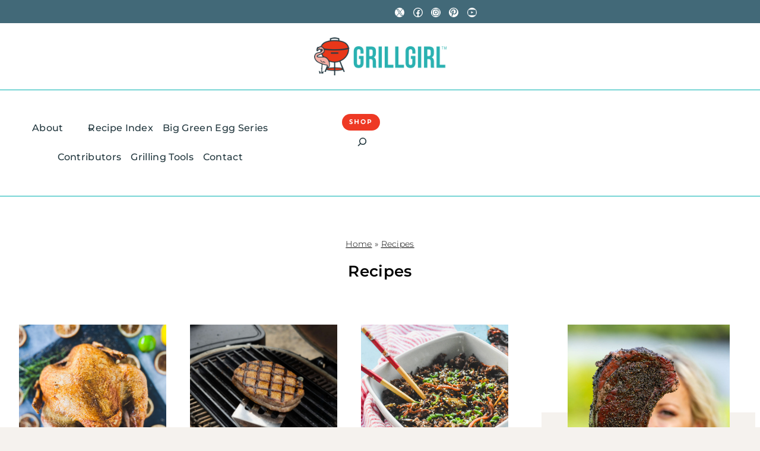

--- FILE ---
content_type: text/html; charset=UTF-8
request_url: https://grillgirl.com/topics/recipes/
body_size: 48094
content:
<!doctype html>
<html lang="en-US" class="no-js" itemtype="https://schema.org/Blog" itemscope>
<head>
	<meta charset="UTF-8">
	<meta name="viewport" content="width=device-width, initial-scale=1, minimum-scale=1">
	<meta name='robots' content='index, follow, max-image-preview:large, max-snippet:-1, max-video-preview:-1' />
	<style>img:is([sizes="auto" i], [sizes^="auto," i]) { contain-intrinsic-size: 3000px 1500px }</style>
	
	<!-- This site is optimized with the Yoast SEO Premium plugin v25.2 (Yoast SEO v26.3) - https://yoast.com/wordpress/plugins/seo/ -->
	<title>Recipes Archives - Grill Girl</title><style id="perfmatters-used-css">input:-webkit-autofill{-webkit-box-shadow:0 0 0 30px white inset;}@keyframes spin{0%{transform:rotate(0deg);}100%{transform:rotate(360deg);}}@keyframes fadeIn{0%{opacity:0;}100%{opacity:1;}}@keyframes frmSlideInLeft{0%{opacity:0;transform:translate3d(-3000px,0,0);}100%{opacity:1;transform:none;}}@keyframes frmSlideInRight{0%{opacity:0;transform:translate3d(3000px,0,0);}100%{opacity:1;transform:none;}}@keyframes frmSlideOutLeft{0%{opacity:1;transform:none;}100%{opacity:0;transform:translate3d(-2000px,0,0);}}@keyframes frmSlideOutRight{0%{opacity:1;transform:none;}100%{opacity:0;transform:translate3d(2000px,0,0);}}@keyframes frmSlideUp{0%{opacity:0;transform:translate3d(0,-200px,0);}100%{opacity:1;transform:none;}}@keyframes frmSlideDown{0%{opacity:0;transform:translate3d(0,200px,0);}100%{opacity:1;transform:none;}}@keyframes frmSlideOutUp{0%{opacity:1;transform:none;}100%{opacity:0;transform:translate3d(0,-200px,0);}}@keyframes frmSlideOutDown{0%{opacity:1;transform:none;}100%{opacity:0;transform:translate3d(0,200px,0);}}:root{--ss-primary-color:#5897fb;--ss-bg-color:#fff;--ss-font-color:#4d4d4d;--ss-font-placeholder-color:#8d8d8d;--ss-disabled-color:#dcdee2;--ss-border-color:#dcdee2;--ss-highlight-color:#fffb8c;--ss-success-color:#00b755;--ss-error-color:#dc3545;--ss-focus-color:#5897fb;--ss-main-height:30px;--ss-content-height:300px;--ss-spacing-l:7px;--ss-spacing-m:5px;--ss-spacing-s:3px;--ss-animation-timing:.2s;--ss-border-radius:4px;}@keyframes ss-valueIn{0%{transform:scale(0);opacity:0;}100%{transform:scale(1);opacity:1;}}@keyframes ss-valueOut{0%{transform:scale(1);opacity:1;}100%{transform:scale(0);opacity:0;}}@keyframes passing-through{0%{opacity:0;transform:translateY(40px);}30%,70%{opacity:1;transform:translateY(0px);}100%{opacity:0;transform:translateY(-40px);}}@keyframes slide-in{0%{opacity:0;transform:translateY(40px);}30%{opacity:1;transform:translateY(0px);}}.wp-block-kadence-header{margin:0;}@media (min-width: 720px)and (max-width: 1024px){.wp-block-kadence-header.header-tablet-sticky .kb-header-container{left:0;right:0;z-index:100;}}@media (max-width: 719px){.wp-block-kadence-header.header-mobile-sticky .kb-header-container{left:0;right:0;z-index:100;}}.wp-block-kadence-header .wp-block-kadence-image:not(:last-child){margin-bottom:0;}.wp-block-kadence-header-desktop p{margin-bottom:unset;}@media (max-width: 1024px){.wp-block-kadence-header-desktop{display:none;}}.wp-block-kadence-header-tablet{display:none;}.wp-block-kadence-header-tablet .wp-block-kadence-header-column-tablet-right{flex-grow:1;justify-content:flex-end !important;}@media (max-width: 1024px){.wp-block-kadence-header-tablet{display:block;}}.wp-block-kadence-header .wp-block-kadence-header-section>p,.wp-block-kadence-header .wp-block-kadence-header-column>p{margin-block-start:0;}.wp-block-kadence-header-row{margin-top:0;margin-bottom:0;}.wp-block-kadence-header-row:not(.kb-header-row-layout-contained){background:var(--kb-header-row-bg,transparent);}.wp-block-kadence-header-row .kadence-header-row-inner{padding:0 var(--global-content-edge-padding,15px);display:grid;grid-template-columns:1fr minmax(0,auto) 1fr;margin:0 auto;}.wp-block-kadence-header-row .kadence-header-row-inner:has(>div.no-content-column-center){grid-template-columns:auto auto;}.wp-block-kadence-header-row .kadence-header-row-inner>.no-content-column-center{display:none;}.wp-block-kadence-header-row .wp-block-kadence-header-column,.wp-block-kadence-header-row .wp-block-kadence-header-section{gap:10px;align-items:center;display:flex;}.wp-block-kadence-header-row .wp-block-kadence-header-column-center,.wp-block-kadence-header-row .wp-block-kadence-header-column-tablet-center{justify-content:center;}.wp-block-kadence-header-row .wp-block-kadence-header-section p{margin-bottom:unset;margin-top:unset;}.wp-block-kadence-header-row .wp-block-kadence-header-column-center-left{flex-grow:1;justify-content:flex-end;}.wp-block-kadence-header-row .wp-block-kadence-header-column-center-right{flex-grow:1;justify-content:flex-start;}.wp-block-kadence-header-row.kb-header-row-layout-standard .kadence-header-row-inner{max-width:var(--global-content-width,var(--wp--style--global--wide-size));}.wp-block-kadence-off-canvas{position:fixed;display:none;top:0;bottom:0;left:-99999rem;right:99999rem;transition:opacity .25s ease-in,left 0s .25s,right 0s .25s;z-index:100000;}.wp-block-kadence-off-canvas .kb-off-canvas-inner-wrap{background-color:#fff;max-width:100vw;transform:translateX(-100%);width:100%;top:0;bottom:0;left:0;opacity:0;position:fixed;overflow:auto;transition:transform .3s cubic-bezier(.77,.2,.05,1),opacity .25s cubic-bezier(.77,.2,.05,1),-webkit-transform .3s cubic-bezier(.77,.2,.05,1);}@media (min-width: 720px)and (max-width: 1024px){.wp-block-kadence-off-canvas.open-tablet-right .kb-off-canvas-inner-wrap{transform:translateX(100%);right:0;left:auto;}}@media (max-width: 719px){.wp-block-kadence-off-canvas.open-tablet-right .kb-off-canvas-inner-wrap{transform:translateX(100%);right:0;left:auto;}}.wp-block-kadence-off-canvas .kb-off-canvas-overlay{position:fixed;top:0;right:0;bottom:0;left:0;background-color:rgba(0,0,0,.5);opacity:0;transition:opacity .2s ease-in-out;}.wp-block-kadence-off-canvas .kb-off-canvas-inner{width:auto;max-width:100vw;height:100%;display:flex;flex-direction:column;box-sizing:border-box;padding-top:var(--kb-nav-canvas-padding-top,var(--global-kb-spacing-md,2rem));padding-right:var(--kb-nav-canvas-padding-right,var(--global-kb-spacing-md,2rem));padding-bottom:var(--kb-nav-canvas-padding-bottom,var(--global-kb-spacing-md,2rem));padding-left:var(--kb-nav-canvas-padding-left,var(--global-kb-spacing-md,2rem));}.wp-block-kadence-off-canvas .kb-off-canvas-inner>.wp-block-kadence-column{min-height:unset;}.wp-block-kadence-off-canvas .kb-off-canvas-close{margin:0;padding:.5rem;color:currentColor;border-radius:0;border:0;background:rgba(0,0,0,0);cursor:pointer;z-index:100000;display:inline-flex;align-items:center;-webkit-appearance:none;position:absolute;top:5px;right:5px;box-shadow:none;}.wp-block-kadence-off-canvas .kb-off-canvas-close:hover,.wp-block-kadence-off-canvas .kb-off-canvas-close:focus-visible{color:initial;background:none;box-shadow:none;}.wp-block-kadence-off-canvas-trigger{margin:0;padding:var(--global-kb-spacing-xxs,.5rem);color:currentColor;background:none;border:none;border-radius:0;cursor:pointer;display:flex;overflow:auto;box-shadow:none;}.wp-block-kadence-off-canvas-trigger:hover,.wp-block-kadence-off-canvas-trigger:focus{color:currentColor;background:none;box-shadow:none;}.wp-block-kadence-off-canvas-trigger svg{pointer-events:none;}.kb-identity .kb-identity-layout-container{display:flex;width:100%;}.kb-identity .kb-identity-layout-container .wp-block-kadence-advancedheading{margin:unset;}.kb-identity .kb-identity-layout-container p{margin-bottom:unset;}.kb-buttons-wrap{display:flex;flex-wrap:wrap;align-items:center;justify-content:center;gap:var(--global-kb-gap-xs,.5rem);}.kb-button{z-index:1;position:relative;overflow:hidden;display:inline-flex;text-align:center;align-items:center;justify-content:center;}.kb-button.wp-block-button__link{width:auto;height:auto;}.kb-button.kt-btn-width-type-full{flex:1 0 fit-content;width:100%;}.wp-block-kadence-advancedbtn .kb-button:not(.specificity):not(.extra-specificity){text-decoration:none;}.kb-button:not(.kb-btn-global-inherit){border:0 solid rgba(0,0,0,0);padding:.4em 1em;cursor:pointer;font-size:1.125rem;border-radius:3px;transition:all .3s ease-in-out;box-shadow:none;}.kb-button:not(.kb-btn-global-inherit):hover{box-shadow:none;}.kb-button.kb-btn-global-fill{border:0px solid rgba(0,0,0,0);border-radius:3px;background:var(--global-palette-btn-bg,#3633e1);color:var(--global-palette-btn,#fff);}.kb-button.kb-btn-global-fill:hover{color:var(--global-palette-btn-hover,#fff);background:var(--global-palette-btn-bg-hover,#2f2ffc);}.kb-button.kb-btn-global-fill:focus{color:var(--global-palette-btn-hover,#fff);background:var(--global-palette-btn-bg-hover,#2f2ffc);}.kb-button::before{position:absolute;content:"";top:0;right:0;bottom:0;left:0;z-index:-1;opacity:0;background:rgba(0,0,0,0);}.kb-button:hover::before,.kb-button:focus::before{opacity:1;}.wp-block-kadence-advancedbtn .kb-button.kt-btn-size-small{font-size:.9rem;}.kb-button.kt-btn-has-svg-true{gap:.5em;display:inline-flex;}.wp-block-kadence-advancedbtn .kb-svg-icon-wrap{display:inline-flex;justify-content:center;align-items:center;}.wp-block-kadence-advancedbtn .kb-svg-icon-wrap svg{width:1em;height:1em;}.wp-block-kadence-navigation{max-width:100%;box-sizing:border-box;height:var(--kb-nav-height);}.wp-block-kadence-navigation *{box-sizing:border-box;}@media (min-width: 1025px){.wp-block-kadence-navigation.navigation-desktop-orientation-horizontal .navigation[class*=navigation-desktop-style-underline]>.menu-container>.menu>.menu-item>.kb-link-wrap>.kb-nav-link-content{position:relative;}.wp-block-kadence-navigation.navigation-desktop-orientation-horizontal .navigation[class*=navigation-desktop-style-underline]>.menu-container>.menu>.menu-item>.kb-link-wrap>.kb-nav-link-content:after{content:"";width:var(--kb-nav-link-underline-width,100%);position:absolute;bottom:0px;height:2px;right:50%;background:currentColor;transform:var(--kb-nav-link-underline-transform,scale(0,0) translate(-50%,0));transition:transform .2s ease-in-out,color 0s ease-in-out;}.wp-block-kadence-navigation.navigation-desktop-orientation-horizontal .navigation[class*=navigation-desktop-style-underline]>.menu-container>.menu>.menu-item:hover>.kb-link-wrap>.kb-nav-link-content:after{transform:scale(1,1) translate(50%,0);}}@media (min-width: 1025px){.wp-block-kadence-navigation.navigation-desktop-orientation-horizontal .sub-menu{position:absolute;top:100%;flex-direction:column;background:var(--kb-nav-dropdown-background,#fff);margin-left:0;z-index:1000;box-shadow:var(--kb-nav-dropdown-box-shadow,0 2px 13px 0 rgba(0,0,0,.1));}.wp-block-kadence-navigation.navigation-desktop-orientation-horizontal .sub-menu .sub-menu{top:0;--kb-nav-dropdown-show-left:100%;--kb-nav-dropdown-show-right:auto;--kb-nav-dropdown-show-transform-x:0;--kb-nav-dropdown-show-transform-y:0;--kb-nav-dropdown-hide-transform-x:0;min-height:100%;}.wp-block-kadence-navigation.navigation-desktop-orientation-horizontal .sub-menu>li>.kb-link-wrap .kb-nav-arrow-svg{transform:rotate(270deg);}.wp-block-kadence-navigation.navigation-desktop-orientation-horizontal .sub-menu>li:last-child{border-bottom:0;}.wp-block-kadence-navigation.navigation-desktop-orientation-horizontal .sub-menu .kb-nav-dropdown-toggle-btn{width:calc(var(--kb-nav-drop-icon-width,1.6em) + var(--kb-nav-link-padding-right,.5em));margin-inline-end:calc(( var(--kb-nav-drop-icon-width,1.6em) + var(--kb-nav-link-padding-right,.5em) ) * -1);}.wp-block-kadence-navigation.navigation-desktop-orientation-horizontal .sub-menu .kb-nav-dropdown-toggle-btn:focus{z-index:10;}.wp-block-kadence-navigation.navigation-desktop-orientation-horizontal .menu-item:not(.kb-nav-link-sub-click):hover>.sub-menu,.wp-block-kadence-navigation.navigation-desktop-orientation-horizontal .menu-item.menu-item--toggled-on>.sub-menu{opacity:1;visibility:visible;clip:auto;height:auto;overflow:visible;left:var(--kb-nav-dropdown-show-left);right:var(--kb-nav-dropdown-show-right);transform:translate(var(--kb-nav-dropdown-show-transform-x,0),var(--kb-nav-dropdown-show-transform-y,0));border-bottom:var(--kb-nav-dropdown-border-bottom);border-top:var(--kb-nav-dropdown-border-top);border-left:var(--kb-nav-dropdown-border-left);border-right:var(--kb-nav-dropdown-border-right);border-top-left-radius:var(--kb-nav-dropdown-border-top-left-radius);border-top-right-radius:var(--kb-nav-dropdown-border-top-right-radius);border-bottom-right-radius:var(--kb-nav-dropdown-border-bottom-right-radius);border-bottom-left-radius:var(--kb-nav-dropdown-border-bottom-left-radius);padding:var(--kb-nav-dropdown-padding-top,0) var(--kb-nav-dropdown-padding-right,0) var(--kb-nav-dropdown-padding-bottom,0) var(--kb-nav-dropdown-padding-left,0);margin:var(--kb-nav-dropdown-margin-top,0) var(--kb-nav-dropdown-margin-right,0) var(--kb-nav-dropdown-margin-bottom,0) var(--kb-nav-dropdown-margin-left,0);}.wp-block-kadence-navigation.navigation-desktop-orientation-horizontal .menu-item:not(.menu-item--has-toggle):focus-within>ul{display:block;}}@media (min-width: 720px)and (max-width: 1024px){.wp-block-kadence-navigation.navigation-tablet-orientation-vertical .navigation{width:100%;display:block;}.wp-block-kadence-navigation.navigation-tablet-orientation-vertical .menu-container{display:block;}.wp-block-kadence-navigation.navigation-tablet-orientation-vertical .menu-container .menu{display:flex;flex-direction:column;align-items:flex-start;}.wp-block-kadence-navigation.navigation-tablet-orientation-vertical .menu-container .menu .menu-item{display:list-item;width:100%;}.wp-block-kadence-navigation.navigation-tablet-orientation-vertical .menu-container .menu .menu-item .sub-menu.sub-menu{--kb-nav-dropdown-width:auto !important;--kb-nav-dropdown-show-left:0 !important;--kb-nav-dropdown-hide-transform-x:0 !important;--kb-nav-dropdown-show-transform-x:0 !important;--kb-nav-dropdown-margin-top:0 !important;--kb-nav-dropdown-margin-bottom:0 !important;}.wp-block-kadence-navigation.navigation-tablet-orientation-vertical ul{display:block;list-style:none;}.wp-block-kadence-navigation.navigation-tablet-orientation-vertical .sub-menu{--kb-nav-dropdown-margin-left:1em;box-shadow:none;}.wp-block-kadence-navigation.navigation-tablet-orientation-vertical .sub-menu .menu-item>.kb-link-wrap>.kb-nav-link-content{width:100%;}.wp-block-kadence-navigation.navigation-tablet-orientation-vertical ul .sub-menu .sub-menu .sub-menu .sub-menu ul{--kb-nav-dropdown-margin-left:0;}.wp-block-kadence-navigation.navigation-tablet-orientation-vertical .kb-nav-link-content{display:block;width:100%;text-decoration:none;color:inherit;}.wp-block-kadence-navigation.navigation-tablet-orientation-vertical .kb-link-wrap{display:flex;position:relative;}.wp-block-kadence-navigation.navigation-tablet-orientation-vertical .kb-nav-dropdown-toggle-btn{background:rgba(0,0,0,0);color:inherit;padding:.5em .7em;margin:0;display:flex;border:0;border-radius:0;box-shadow:none;line-height:normal;align-items:center;bottom:auto;pointer-events:all;width:auto;cursor:pointer;right:0px;}.wp-block-kadence-navigation.navigation-tablet-orientation-vertical .kb-nav-dropdown-toggle-btn svg{height:auto;display:block;}.wp-block-kadence-navigation.navigation-tablet-orientation-vertical .kb-nav-dropdown-toggle-btn[aria-expanded=true] svg{transform:rotate(180deg);}.wp-block-kadence-navigation.navigation-tablet-orientation-vertical .menu-item-has-children>.kb-link-wrap>.kb-nav-link-content{padding-right:calc(var(--kb-nav-link-padding-right,.5em));}}@media (max-width: 719px){.wp-block-kadence-navigation.navigation-mobile-orientation-vertical .navigation{width:100%;display:block;}.wp-block-kadence-navigation.navigation-mobile-orientation-vertical .menu-container{display:block;}.wp-block-kadence-navigation.navigation-mobile-orientation-vertical .menu-container .menu{display:flex;flex-direction:column;align-items:flex-start;}.wp-block-kadence-navigation.navigation-mobile-orientation-vertical .menu-container .menu .menu-item{display:list-item;width:100%;}.wp-block-kadence-navigation.navigation-mobile-orientation-vertical .menu-container .menu .menu-item .sub-menu.sub-menu{--kb-nav-dropdown-width:auto !important;--kb-nav-dropdown-show-left:0 !important;--kb-nav-dropdown-hide-transform-x:0 !important;--kb-nav-dropdown-show-transform-x:0 !important;--kb-nav-dropdown-margin-top:0 !important;--kb-nav-dropdown-margin-bottom:0 !important;}.wp-block-kadence-navigation.navigation-mobile-orientation-vertical ul{display:block;list-style:none;}.wp-block-kadence-navigation.navigation-mobile-orientation-vertical .sub-menu{--kb-nav-dropdown-margin-left:1em;box-shadow:none;}.wp-block-kadence-navigation.navigation-mobile-orientation-vertical .sub-menu .menu-item>.kb-link-wrap>.kb-nav-link-content{width:100%;}.wp-block-kadence-navigation.navigation-mobile-orientation-vertical ul .sub-menu .sub-menu .sub-menu .sub-menu ul{--kb-nav-dropdown-margin-left:0;}.wp-block-kadence-navigation.navigation-mobile-orientation-vertical .kb-nav-link-content{display:block;width:100%;text-decoration:none;color:inherit;}.wp-block-kadence-navigation.navigation-mobile-orientation-vertical .kb-link-wrap{display:flex;position:relative;}.wp-block-kadence-navigation.navigation-mobile-orientation-vertical .kb-nav-dropdown-toggle-btn{background:rgba(0,0,0,0);color:inherit;padding:.5em .7em;margin:0;display:flex;border:0;border-radius:0;box-shadow:none;line-height:normal;align-items:center;bottom:auto;pointer-events:all;width:auto;cursor:pointer;right:0px;}.wp-block-kadence-navigation.navigation-mobile-orientation-vertical .kb-nav-dropdown-toggle-btn svg{height:auto;display:block;}.wp-block-kadence-navigation.navigation-mobile-orientation-vertical .kb-nav-dropdown-toggle-btn[aria-expanded=true] svg{transform:rotate(180deg);}.wp-block-kadence-navigation.navigation-mobile-orientation-vertical .menu-item-has-children>.kb-link-wrap>.kb-nav-link-content{padding-right:calc(var(--kb-nav-link-padding-right,.5em));}}.wp-block-kadence-navigation .navigation,.wp-block-kadence-navigation .menu-container{display:flex;}.wp-block-kadence-navigation .menu{display:flex;flex-wrap:wrap;justify-content:center;align-items:center;list-style:none;position:relative;padding:var(--kb-nav-padding-top,0) var(--kb-nav-padding-right,0) var(--kb-nav-padding-bottom,0) var(--kb-nav-padding-left,0);margin:var(--kb-nav-margin-top,0) var(--kb-nav-margin-right,0) var(--kb-nav-margin-bottom,0) var(--kb-nav-margin-left,0);row-gap:var(--kb-nav-row-gap,0);column-gap:var(--kb-nav-column-gap,0);}.wp-block-kadence-navigation .menu .menu-item--toggled-on>.sub-menu,.wp-block-kadence-navigation .menu li:not(.menu-item--has-toggle):focus>.sub-menu{opacity:1;visibility:visible;clip:auto;height:auto;overflow:visible;left:var(--kb-nav-dropdown-show-left);right:var(--kb-nav-dropdown-show-right);transform:translate(var(--kb-nav-dropdown-show-transform-x,0),var(--kb-nav-dropdown-show-transform-y,0));border-bottom:var(--kb-nav-dropdown-border-bottom);border-top:var(--kb-nav-dropdown-border-top);border-left:var(--kb-nav-dropdown-border-left);border-right:var(--kb-nav-dropdown-border-right);border-top-left-radius:var(--kb-nav-dropdown-border-top-left-radius);border-top-right-radius:var(--kb-nav-dropdown-border-top-right-radius);border-bottom-right-radius:var(--kb-nav-dropdown-border-bottom-right-radius);border-bottom-left-radius:var(--kb-nav-dropdown-border-bottom-left-radius);padding:var(--kb-nav-dropdown-padding-top,0) var(--kb-nav-dropdown-padding-right,0) var(--kb-nav-dropdown-padding-bottom,0) var(--kb-nav-dropdown-padding-left,0);margin:var(--kb-nav-dropdown-margin-top,0) var(--kb-nav-dropdown-margin-right,0) var(--kb-nav-dropdown-margin-bottom,0) var(--kb-nav-dropdown-margin-left,0);}.wp-block-kadence-navigation .sub-menu{display:block;list-style:none;padding:0;transition:var(--kb-nav-dropdown-transition);background:var(--kb-nav-dropdown-background);border-top-left-radius:var(--kb-nav-dropdown-border-top-left-radius);border-top-right-radius:var(--kb-nav-dropdown-border-top-right-radius);border-bottom-right-radius:var(--kb-nav-dropdown-border-bottom-right-radius);border-bottom-left-radius:var(--kb-nav-dropdown-border-bottom-left-radius);width:var(--kb-nav-dropdown-width);left:var(--kb-nav-dropdown-hide-left);right:var(--kb-nav-dropdown-hide-right);transform:var(--kb-nav-dropdown-transform,translate(var(--kb-nav-dropdown-hide-transform-x,0),var(--kb-nav-dropdown-hide-transform-y,0)));margin-top:var(--kb-nav-dropdown-margin-top,0);margin-right:var(--kb-nav-dropdown-margin-right,0);margin-bottom:var(--kb-nav-dropdown-margin-bottom,0);margin-left:var(--kb-nav-dropdown-margin-left,0);opacity:0;visibility:hidden;clip:rect(1px,1px,1px,1px);height:1px;overflow:hidden;}.wp-block-kadence-navigation .sub-menu>.menu-item>.kb-link-wrap{--kb-nav-link-color:var(--kb-nav-dropdown-link-color);--kb-nav-link-color-hover:var(--kb-nav-dropdown-link-color-hover);--kb-nav-link-color-active:var(--kb-nav-dropdown-link-color-active);--kb-nav-link-color-active-ancestor:var(--kb-nav-dropdown-link-color-active-ancestor);--kb-nav-link-background-hover:var(--kb-nav-dropdown-link-background-hover);--kb-nav-link-background-active:var(--kb-nav-dropdown-link-background-active);--kb-nav-link-padding-top:var(--kb-nav-dropdown-link-padding-top);--kb-nav-link-padding-bottom:var(--kb-nav-dropdown-link-padding-bottom);--kb-nav-link-padding-left:var(--kb-nav-dropdown-link-padding-left);--kb-nav-link-padding-right:var(--kb-nav-dropdown-link-padding-right);--kb-nav-link-border-top:var(--kb-nav-dropdown-link-border-top);--kb-nav-link-border-right:var(--kb-nav-dropdown-link-border-right);--kb-nav-link-border-bottom:var(--kb-nav-dropdown-link-border-bottom);--kb-nav-link-border-left:var(--kb-nav-dropdown-link-border-left);--kb-nav-link-hover-border-top:var(--kb-nav-dropdown-link-hover-border-top);--kb-nav-link-hover-border-right:var(--kb-nav-dropdown-link-hover-border-right);--kb-nav-link-hover-border-bottom:var(--kb-nav-dropdown-link-hover-border-bottom);--kb-nav-link-hover-border-left:var(--kb-nav-dropdown-link-hover-border-left);--kb-nav-link-active-border-top:var(--kb-nav-dropdown-link-active-border-top);--kb-nav-link-active-border-right:var(--kb-nav-dropdown-link-active-border-right);--kb-nav-link-active-border-bottom:var(--kb-nav-dropdown-link-active-border-bottom);--kb-nav-link-active-border-left:var(--kb-nav-dropdown-link-active-border-left);--kb-nav-link-active-ancestor-border-top:var(--kb-nav-dropdown-link-active-ancestor-border-top);--kb-nav-link-active-ancestor-border-right:var(--kb-nav-dropdown-link-active-ancestor-border-right);--kb-nav-link-active-ancestor-border-bottom:var(--kb-nav-dropdown-link-active-ancestor-border-bottom);--kb-nav-link-active-ancestor-border-left:var(--kb-nav-dropdown-link-active-ancestor-border-left);--kb-nav-link-border-top-left-radius:var(--kb-nav-dropdown-link-border-top-left-radius);--kb-nav-link-border-top-right-radius:var(--kb-nav-dropdown-link-border-top-right-radius);--kb-nav-link-border-bottom-right-radius:var(--kb-nav-dropdown-link-border-bottom-right-radius);--kb-nav-link-border-bottom-left-radius:var(--kb-nav-dropdown-link-border-bottom-left-radius);--kb-nav-link-hover-border-top-left-radius:var(--kb-nav-dropdown-link-hover-border-top-left-radius);--kb-nav-link-hover-border-top-right-radius:var(--kb-nav-dropdown-link-hover-border-top-right-radius);--kb-nav-link-hover-border-bottom-right-radius:var(--kb-nav-dropdown-link-hover-border-bottom-right-radius);--kb-nav-link-hover-border-bottom-left-radius:var(--kb-nav-dropdown-link-hover-border-bottom-left-radius);--kb-nav-link-active-border-top-left-radius:var(--kb-nav-dropdown-link-active-border-top-left-radius);--kb-nav-link-active-border-top-right-radius:var(--kb-nav-dropdown-link-active-border-top-right-radius);--kb-nav-link-active-border-bottom-right-radius:var(--kb-nav-dropdown-link-active-border-bottom-right-radius);--kb-nav-link-active-border-bottom-left-radius:var(--kb-nav-dropdown-link-active-border-bottom-left-radius);--kb-nav-link-active-ancestor-border-top-left-radius:var(--kb-nav-dropdown-link-active-ancestor-border-top-left-radius);--kb-nav-link-active-ancestor-border-top-right-radius:var(--kb-nav-dropdown-link-active-ancestor-border-top-right-radius);--kb-nav-link-active-ancestor-border-bottom-right-radius:var(--kb-nav-dropdown-link-active-ancestor-border-bottom-right-radius);--kb-nav-link-active-ancestor-border-bottom-left-radius:var(--kb-nav-dropdown-link-active-ancestor-border-bottom-left-radius);--kb-nav-link-box-shadow:var(--kb-nav-dropdown-link-box-shadow);--kb-nav-link-box-shadow-hover:var(--kb-nav-dropdown-link-box-shadow-hover);--kb-nav-link-box-shadow-active:var(--kb-nav-dropdown-link-box-shadow-active);--kb-nav-link-box-shadow-active-ancestor:var(--kb-nav-dropdown-link-box-shadow-active-ancestor);--kb-nav-link-description-color:var(--kb-nav-dropdown-link-description-color);--kb-nav-link-description-color-hover:var(--kb-nav-dropdown-link-description-color-hover);--kb-nav-link-description-color-active:var(--kb-nav-dropdown-link-description-color-active);--kb-nav-link-description-color-active-ancestor:var(--kb-nav-dropdown-link-description-color-active-ancestor);--kb-nav-link-description-padding-top:var(--kb-nav-dropdown-link-description-padding-top);--kb-nav-link-description-padding-right:var(--kb-nav-dropdown-link-description-padding-right);--kb-nav-link-description-padding-bottom:var(--kb-nav-dropdown-link-description-padding-bottom);--kb-nav-link-description-padding-left:var(--kb-nav-dropdown-link-description-padding-left);--kb-nav-link-align:var(--kb-nav-dropdown-link-align);--kb-nav-link-flex-justify:var(--kb-nav-dropdown-link-flex-justify);}.wp-block-kadence-navigation .sub-menu>.menu-item>.kb-link-wrap>.kb-nav-link-content{width:var(--kb-nav-dropdown-link-width,200px);}.wp-block-kadence-navigation .menu-item{position:var(--kb-nav-link-position);border-bottom:var(--kb-nav-menu-item-border-bottom);}.wp-block-kadence-navigation .kb-link-wrap{transition:all .2s ease-in-out;position:relative;display:flex;color:var(--kb-nav-link-color-hover-lv,var(--kb-nav-link-color-active-lv,var(--kb-nav-link-color,inherit)));background:var(--kb-nav-link-background-hover-lv,var(--kb-nav-link-background-active-lv,var(--kb-nav-link-background,inherit)));border-right:var(--kb-nav-link-wrap-border-right,var(--kb-nav-link-hover-border-right-lv,var(--kb-nav-link-active-border-right-lv,var(--kb-nav-link-border-right))));border-bottom:var(--kb-nav-link-wrap-border-bottom,var(--kb-nav-link-hover-border-bottom-lv,var(--kb-nav-link-active-border-bottom-lv,var(--kb-nav-link-border-bottom))));border-top:var(--kb-nav-link-hover-border-top-lv,var(--kb-nav-link-active-border-top-lv,var(--kb-nav-link-border-top)));border-left:var(--kb-nav-link-hover-border-left-lv,var(--kb-nav-link-active-border-left-lv,var(--kb-nav-link-border-left)));border-top-left-radius:var(--kb-nav-link-hover-border-top-left-radius-lv,var(--kb-nav-link-active-border-top-left-radius-lv,var(--kb-nav-link-border-top-left-radius)));border-top-right-radius:var(--kb-nav-link-hover-border-top-right-radius-lv,var(--kb-nav-link-active-border-top-right-radius-lv,var(--kb-nav-link-border-top-right-radius)));border-bottom-right-radius:var(--kb-nav-link-hover-border-bottom-right-radius-lv,var(--kb-nav-link-active-border-bottom-right-radius-lv,var(--kb-nav-link-border-bottom-right-radius)));border-bottom-left-radius:var(--kb-nav-link-hover-border-bottom-left-radius-lv,var(--kb-nav-link-active-border-bottom-left-radius-lv,var(--kb-nav-link-border-bottom-left-radius)));box-shadow:var(--kb-nav-link-hover-box-shadow-lv,var(--kb-nav-link-active-box-shadow-lv,var(--kb-nav-link-box-shadow)));}.wp-block-kadence-navigation .kb-link-wrap:hover{--kb-nav-link-color-hover-lv:var(--kb-nav-link-color-hover,inherit);--kb-nav-link-background-hover-lv:var(--kb-nav-link-background-hover,inherit);--kb-nav-link-highlight-color-hover-lv:var(--kb-nav-link-highlight-color-hover);--kb-nav-link-highlight-background-hover-lv:var(--kb-nav-link-highlight-background-hover);--kb-nav-link-description-color-hover-lv:var(--kb-nav-link-description-color-hover);--kb-nav-link-hover-border-top-lv:var(--kb-nav-link-hover-border-top);--kb-nav-link-hover-border-right-lv:var(--kb-nav-link-hover-border-right);--kb-nav-link-hover-border-bottom-lv:var(--kb-nav-link-hover-border-bottom);--kb-nav-link-hover-border-left-lv:var(--kb-nav-link-hover-border-left);--kb-nav-link-hover-border-top-left-radius-lv:var(--kb-nav-link-hover-border-top-left-radius);--kb-nav-link-hover-border-top-right-radius-lv:var(--kb-nav-link-hover-border-top-right-radius);--kb-nav-link-hover-border-bottom-right-radius-lv:var(--kb-nav-link-hover-border-bottom-right-radius);--kb-nav-link-hover-border-bottom-left-radius-lv:var(--kb-nav-link-hover-border-bottom-left-radius);--kb-nav-link-hover-box-shadow-lv:var(--kb-nav-link-box-shadow-hover);}.wp-block-kadence-navigation .kb-nav-link-content{display:block;text-decoration:none;transition:all .2s ease-in-out;transform:translate(0,0);padding-top:var(--kb-nav-link-padding-top,.6em);padding-right:var(--kb-nav-link-padding-right,.5em);padding-bottom:var(--kb-nav-link-padding-bottom,.6em);padding-left:var(--kb-nav-link-padding-left,.5em);margin-top:var(--kb-nav-link-margin-top);margin-right:var(--kb-nav-link-margin-right);margin-bottom:var(--kb-nav-link-margin-bottom);margin-left:var(--kb-nav-link-margin-left);color:var(--kb-nav-link-color-hover-lv,var(--kb-nav-link-color-active-lv,var(--kb-nav-link-color,inherit)));gap:var(--kb-nav-link-gap);text-align:var(--kb-nav-link-align,left);justify-content:var(--kb-nav-link-align,left);}.wp-block-kadence-navigation .kb-nav-link-content:not([href]){cursor:default;}.wp-block-kadence-navigation .kb-nav-link-content[role=button]{cursor:pointer;}.wp-block-kadence-navigation .kb-nav-link-content:hover,.wp-block-kadence-navigation .kb-nav-link-content:focus{color:var(--kb-nav-link-color-hover-lv,var(--kb-nav-link-color-active-lv,var(--kb-nav-link-color,inherit)));--kb-nav-link-highlight-color-hover-lv:var(--kb-nav-link-highlight-color-hover);--kb-nav-link-highlight-background-hover-lv:var(--kb-nav-link-highlight-background-hover);--kb-nav-link-media-container-background-hover-lv:var(--kb-nav-link-media-container-background-hover);--kb-nav-link-media-container-color-hover-lv:var(--kb-nav-link-media-container-color-hover);--kb-nav-link-media-container-hover-border-top-lv:var(--kb-nav-link-media-container-hover-border-top);--kb-nav-link-media-container-hover-border-right-lv:var(--kb-nav-link-media-container-hover-border-right);--kb-nav-link-media-container-hover-border-bottom-lv:var(--kb-nav-link-media-container-hover-border-bottom);--kb-nav-link-media-container-hover-border-left-lv:var(--kb-nav-link-media-container-hover-border-left);--kb-nav-link-media-container-hover-border-top-left-radius-lv:var(--kb-nav-link-media-container-hover-border-top-left-radius);--kb-nav-link-media-container-hover-border-top-right-radius-lv:var(--kb-nav-link-media-container-hover-border-top-right-radius);--kb-nav-link-media-container-hover-border-bottom-right-radius-lv:var(--kb-nav-link-media-container-hover-border-bottom-right-radius);--kb-nav-link-media-container-hover-border-bottom-left-radius-lv:var(--kb-nav-link-media-container-hover-border-bottom-left-radius);--kb-nav-link-description-color-hover-lv:var(--kb-nav-link-description-color-hover);}.wp-block-kadence-navigation .kb-nav-dropdown-toggle-btn{position:relative;overflow:hidden;padding:0;margin:0;margin-inline-end:calc(var(--kb-nav-drop-icon-width,1.6em) * -1);inset-inline-end:calc(var(--kb-nav-drop-icon-width,1.6em) + var(--kb-nav-link-padding-right,.5em));border:0;border-left:var(--kb-nav-dropdown-toggle-border-left);width:var(--kb-nav-drop-icon-width,1.6em);height:auto;border-radius:0;box-shadow:none;background:rgba(0,0,0,0);color:inherit;left:auto;font-size:inherit;display:inline-flex;justify-content:center;pointer-events:none;}.wp-block-kadence-navigation .kb-nav-dropdown-toggle-btn svg{pointer-events:none;}.wp-block-kadence-navigation .menu-item-has-children>.kb-link-wrap>.kb-nav-link-content{padding-right:calc(var(--kb-nav-link-padding-right,.5em) + var(--kb-nav-drop-icon-width,1.6em));}.wp-block-kadence-navigation .menu-container>.menu>.menu-item>.kb-link-wrap{--kb-nav-link-color:var(--kb-nav-top-link-color);--kb-nav-link-color-hover:var(--kb-nav-top-link-color-hover);--kb-nav-link-color-active:var(--kb-nav-top-link-color-active);--kb-nav-link-color-active-ancestor:var(--kb-nav-top-link-color-active-ancestor);--kb-nav-link-background:var(--kb-nav-top-link-background);--kb-nav-link-background-hover:var(--kb-nav-top-link-background-hover);--kb-nav-link-background-active:var(--kb-nav-top-link-background-active);--kb-nav-link-background-active-ancestor:var(--kb-nav-top-link-background-active-ancestor);--kb-nav-link-margin-top:var(--kb-nav-top-link-margin-top);--kb-nav-link-margin-right:var(--kb-nav-top-link-margin-right);--kb-nav-link-margin-bottom:var(--kb-nav-top-link-margin-bottom);--kb-nav-link-margin-left:var(--kb-nav-top-link-margin-left);--kb-nav-link-padding-top:var(--kb-nav-top-link-padding-top);--kb-nav-link-padding-right:var(--kb-nav-top-link-padding-right);--kb-nav-link-padding-bottom:var(--kb-nav-top-link-padding-bottom);--kb-nav-link-padding-left:var(--kb-nav-top-link-padding-left);--kb-nav-link-border-top:var(--kb-nav-top-link-border-top);--kb-nav-link-border-right:var(--kb-nav-top-link-border-right);--kb-nav-link-border-bottom:var(--kb-nav-top-link-border-bottom);--kb-nav-link-border-left:var(--kb-nav-top-link-border-left);--kb-nav-link-hover-border-top:var(--kb-nav-top-link-hover-border-top);--kb-nav-link-hover-border-right:var(--kb-nav-top-link-hover-border-right);--kb-nav-link-hover-border-bottom:var(--kb-nav-top-link-hover-border-bottom);--kb-nav-link-hover-border-left:var(--kb-nav-top-link-hover-border-left);--kb-nav-link-active-border-top:var(--kb-nav-top-link-active-border-top);--kb-nav-link-active-border-right:var(--kb-nav-top-link-active-border-right);--kb-nav-link-active-border-bottom:var(--kb-nav-top-link-active-border-bottom);--kb-nav-link-active-border-left:var(--kb-nav-top-link-active-border-left);--kb-nav-link-active-ancestor-border-top:var(--kb-nav-top-link-active-ancestor-border-top);--kb-nav-link-active-ancestor-border-right:var(--kb-nav-top-link-active-ancestor-border-right);--kb-nav-link-active-ancestor-border-bottom:var(--kb-nav-top-link-active-ancestor-border-bottom);--kb-nav-link-active-ancestor-border-left:var(--kb-nav-top-link-active-ancestor-border-left);--kb-nav-link-border-top-left-radius:var(--kb-nav-top-link-border-top-left-radius);--kb-nav-link-border-top-right-radius:var(--kb-nav-top-link-border-top-right-radius);--kb-nav-link-border-bottom-right-radius:var(--kb-nav-top-link-border-bottom-right-radius);--kb-nav-link-border-bottom-left-radius:var(--kb-nav-top-link-border-bottom-left-radius);--kb-nav-link-hover-border-top-left-radius:var(--kb-nav-top-link-hover-border-top-left-radius);--kb-nav-link-hover-border-top-right-radius:var(--kb-nav-top-link-hover-border-top-right-radius);--kb-nav-link-hover-border-bottom-right-radius:var(--kb-nav-top-link-hover-border-bottom-right-radius);--kb-nav-link-hover-border-bottom-left-radius:var(--kb-nav-top-link-hover-border-bottom-left-radius);--kb-nav-link-active-border-top-left-radius:var(--kb-nav-top-link-active-border-top-left-radius);--kb-nav-link-active-border-top-right-radius:var(--kb-nav-top-link-active-border-top-right-radius);--kb-nav-link-active-border-bottom-right-radius:var(--kb-nav-top-link-active-border-bottom-right-radius);--kb-nav-link-active-border-bottom-left-radius:var(--kb-nav-top-link-active-border-bottom-left-radius);--kb-nav-link-active-ancestor-border-top-left-radius:var(--kb-nav-top-link-active-ancestor-border-top-left-radius);--kb-nav-link-active-ancestor-border-top-right-radius:var(--kb-nav-top-link-active-ancestor-border-top-right-radius);--kb-nav-link-active-ancestor-border-bottom-right-radius:var(--kb-nav-top-link-active-ancestor-border-bottom-right-radius);--kb-nav-link-active-ancestor-border-bottom-left-radius:var(--kb-nav-top-link-active-ancestor-border-bottom-left-radius);--kb-nav-link-box-shadow:var(--kb-nav-top-link-box-shadow);--kb-nav-link-box-shadow-hover:var(--kb-nav-top-link-box-shadow-hover);--kb-nav-link-box-shadow-active:var(--kb-nav-top-link-box-shadow-active);--kb-nav-link-box-shadow-active-ancestor:var(--kb-nav-top-link-box-shadow-active-ancestor);--kb-nav-link-description-color:var(--kb-nav-top-link-description-color);--kb-nav-link-description-color-hover:var(--kb-nav-top-link-description-color-hover);--kb-nav-link-description-color-active:var(--kb-nav-top-link-description-color-active);--kb-nav-link-description-color-active-ancestor:var(--kb-nav-top-link-description-color-active-ancestor);--kb-nav-link-description-padding-top:var(--kb-nav-top-link-description-padding-top);--kb-nav-link-description-padding-right:var(--kb-nav-top-link-description-padding-right);--kb-nav-link-description-padding-bottom:var(--kb-nav-top-link-description-padding-bottom);--kb-nav-link-description-padding-left:var(--kb-nav-top-link-description-padding-left);--kb-nav-link-align:var(--kb-nav-top-link-align);--kb-nav-link-flex-justify:var(--kb-nav-top-link-flex-justify);}.wp-block-kadence-navigation .menu-container>.menu>.menu-item>.kb-link-wrap>.kb-nav-link-content{display:flex;align-items:center;}.wp-block-kadence-navigation .menu-container>.menu>.menu-item:not(:last-of-type)>.kb-link-wrap{--kb-nav-link-wrap-border-right:var(--kb-nav-top-not-last-link-border-right);--kb-nav-link-wrap-border-bottom:var(--kb-nav-top-not-last-link-border-bottom);}.wp-block-kadence-navigation-link .sub-menu .kb-nav-link-content{flex-wrap:wrap;}.wp-block-kadence-navigation-link .kb-nav-arrow-svg,.wp-block-kadence-navigation-link .kadence-svg-icon{top:.125em;position:relative;width:1em;height:1em;align-self:center;}.wp-block-kadence-navigation-link.menu-item-has-children,.wp-block-kadence-navigation-link.kadence-menu-mega-enabled{--kb-nav-link-position:var(--kb-nav-link-has-children-position,relative);}.kb-search{display:flex;}.kb-search form{display:flex;width:100%;}.kb-search .kb-search-input[type=text]{width:100%;}.kb-search .kb-buttons-wrap{flex-shrink:0;}.kb-search .kb-search-input-wrapper{position:relative;display:inline-block;width:100%;}.kb-search .kb-search-modal{position:fixed;top:0;left:0;width:100%;height:100%;background:var(--kb-search-modal-background,#090c10);z-index:1000;opacity:0;visibility:hidden;transition:opacity .3s ease,visibility .3s ease;}.kb-search .kb-search-input{width:100%;flex-grow:1;padding-right:10px;padding-left:10px;box-sizing:border-box;}.kb-search .kb-search-icon{display:inline-flex;align-items:center;justify-content:center;width:20px;height:20px;}.kb-search .kb-search-icon svg{width:100%;height:100%;stroke:#888;}.kb-search .kb-search-input-wrapper>span.kb-search-icon{position:absolute;right:10px;top:50%;transform:translateY(-50%);width:20px;height:20px;pointer-events:none;}.kb-search .kb-search-icon-submit{position:absolute;right:10px;top:50%;transform:translateY(-50%);padding:5px 10px 5px 5px;border:none;background:rgba(0,0,0,0);cursor:pointer;line-height:0;}.kb-search .kb-search-modal-content{position:absolute;top:50%;left:50%;transform:translate(-50%,-50%);text-align:center;width:100%;}.kb-search .kb-search-modal-content form{margin:0 auto;max-width:60%;}.kb-search .kb-search-close-btn{position:absolute;top:20px;right:20px;font-size:24px;cursor:pointer;background:none;border:none;color:#333;box-shadow:none;}.kb-search .kb-search-close-btn svg{width:1em;height:1em;}:root{--column-gap-wptg:10px;--row-gap-wptg:10px;--caption-padding-top-wptg:10px;--caption-text-transform-wptg:uppercase;--caption-font-weight-wptg:bold;}html{line-height:1.15;-webkit-text-size-adjust:100%;}body{margin:0;}main{display:block;min-width:0;}h1{font-size:2em;margin:.67em 0;}a{background-color:transparent;}img{border-style:none;}button,input,optgroup,select,textarea{font-size:100%;margin:0;}button,input{overflow:visible;}button,select{text-transform:none;}button,[type="button"],[type="reset"],[type="submit"]{-webkit-appearance:button;}button::-moz-focus-inner,[type="button"]::-moz-focus-inner,[type="reset"]::-moz-focus-inner,[type="submit"]::-moz-focus-inner{border-style:none;padding:0;}button:-moz-focusring,[type="button"]:-moz-focusring,[type="reset"]:-moz-focusring,[type="submit"]:-moz-focusring{outline:1px dotted ButtonText;}[type="checkbox"],[type="radio"]{box-sizing:border-box;padding:0;}[type="number"]::-webkit-inner-spin-button,[type="number"]::-webkit-outer-spin-button{height:auto;}[type="search"]{-webkit-appearance:textfield;outline-offset:-2px;}[type="search"]::-webkit-search-decoration{-webkit-appearance:none;}::-webkit-file-upload-button{-webkit-appearance:button;font:inherit;}[hidden]{display:none;}:root{--global-gray-400:#cbd5e0;--global-gray-500:#a0aec0;--global-xs-spacing:1em;--global-sm-spacing:1.5rem;--global-md-spacing:2rem;--global-lg-spacing:2.5em;--global-xl-spacing:3.5em;--global-xxl-spacing:5rem;--global-edge-spacing:1.5rem;--global-boxed-spacing:2rem;--global-font-size-small:clamp(.8rem,.73rem + .217vw,.9rem);--global-font-size-medium:clamp(1.1rem,.995rem + .326vw,1.25rem);--global-font-size-large:clamp(1.75rem,1.576rem + .543vw,2rem);--global-font-size-larger:clamp(2rem,1.6rem + 1vw,2.5rem);--global-font-size-xxlarge:clamp(2.25rem,1.728rem + 1.63vw,3rem);}h1,h2,h3,h4,h5,h6{padding:0;margin:0;}h1 a,h2 a,h3 a,h4 a,h5 a,h6 a{color:inherit;text-decoration:none;}html{box-sizing:border-box;}*,*::before,*::after{box-sizing:inherit;}ul,ol{margin:0 0 1.5em 1.5em;padding:0;}ul.aligncenter,ol.aligncenter{list-style:none;}ul{list-style:disc;}li>ul,li>ol{margin-bottom:0;margin-left:1.5em;}img{display:block;height:auto;max-width:100%;}figure{margin:.5em 0;}a{color:var(--global-palette-highlight);transition:all .1s linear;}a:hover,a:focus,a:active{color:var(--global-palette-highlight-alt);}a:hover,a:active{outline:0;}.inner-link-style-plain a:not(.button),.widget-area.inner-link-style-plain a:not(.button){text-decoration:none;}.screen-reader-text{clip:rect(1px,1px,1px,1px);position:absolute !important;height:1px;width:1px;overflow:hidden;word-wrap:normal !important;}.screen-reader-text:focus{background-color:#f1f1f1;border-radius:3px;box-shadow:0 0 2px 2px rgba(0,0,0,.6);clip:auto !important;color:#21759b;display:block;font-size:.875rem;font-weight:700;height:auto;left:5px;line-height:normal;padding:15px 23px 14px;text-decoration:none;top:5px;width:auto;z-index:100000;}:where(html:not(.no-js)) .hide-focus-outline *:focus{outline:0;}#primary[tabindex="-1"]:focus{outline:0;}input[type="text"],input[type="email"],input[type="url"],input[type="password"],input[type="search"],input[type="number"],input[type="tel"],input[type="range"],input[type="date"],input[type="month"],input[type="week"],input[type="time"],input[type="datetime"],input[type="datetime-local"],input[type="color"],textarea{-webkit-appearance:none;color:var(--global-palette5);border:1px solid var(--global-gray-400);border-radius:3px;padding:.4em .5em;max-width:100%;background:var(--global-palette9);box-shadow:0px 0px 0px -7px rgba(0,0,0,0);}::-webkit-input-placeholder{color:var(--global-palette6);}::-moz-placeholder{color:var(--global-palette6);opacity:1;}::placeholder{color:var(--global-palette6);}input[type="text"]:focus,input[type="email"]:focus,input[type="url"]:focus,input[type="password"]:focus,input[type="search"]:focus,input[type="number"]:focus,input[type="tel"]:focus,input[type="range"]:focus,input[type="date"]:focus,input[type="month"]:focus,input[type="week"]:focus,input[type="time"]:focus,input[type="datetime"]:focus,input[type="datetime-local"]:focus,input[type="color"]:focus,textarea:focus{color:var(--global-palette3);border-color:var(--global-palette6);outline:0;box-shadow:0px 5px 15px -7px rgba(0,0,0,.1);}button,.button,.wp-block-button__link,.wp-element-button,input[type="button"],input[type="reset"],input[type="submit"]{border-radius:3px;background:var(--global-palette-btn-bg);color:var(--global-palette-btn);padding:.4em 1em;border:0;font-size:1.125rem;line-height:1.6;display:inline-block;font-family:inherit;cursor:pointer;text-decoration:none;transition:all .2s ease;box-shadow:0px 0px 0px -7px rgba(0,0,0,0);}button:visited,.button:visited,.wp-block-button__link:visited,.wp-element-button:visited,input[type="button"]:visited,input[type="reset"]:visited,input[type="submit"]:visited{background:var(--global-palette-btn-bg);color:var(--global-palette-btn);}button:hover,button:focus,button:active,.button:hover,.button:focus,.button:active,.wp-block-button__link:hover,.wp-block-button__link:focus,.wp-block-button__link:active,.wp-element-button:hover,.wp-element-button:focus,.wp-element-button:active,input[type="button"]:hover,input[type="button"]:focus,input[type="button"]:active,input[type="reset"]:hover,input[type="reset"]:focus,input[type="reset"]:active,input[type="submit"]:hover,input[type="submit"]:focus,input[type="submit"]:active{color:var(--global-palette-btn-hover);background:var(--global-palette-btn-bg-hover);box-shadow:0px 15px 25px -7px rgba(0,0,0,.1);}button:disabled,button.disabled,.button:disabled,.button.disabled,.wp-block-button__link:disabled,.wp-block-button__link.disabled,.wp-element-button:disabled,.wp-element-button.disabled,input[type="button"]:disabled,input[type="button"].disabled,input[type="reset"]:disabled,input[type="reset"].disabled,input[type="submit"]:disabled,input[type="submit"].disabled{cursor:not-allowed;opacity:.5;}.kadence-svg-iconset{display:inline-flex;align-self:center;}.kadence-svg-iconset svg{height:1em;width:1em;}.kadence-svg-iconset.svg-baseline svg{top:.125em;position:relative;}:root .has-theme-palette-2-color,:root .has-theme-palette2-color{color:var(--global-palette2);}:root .has-theme-palette-5-background-color,:root .has-theme-palette5-background-color{background-color:var(--global-palette5);}:root .has-theme-palette-6-background-color,:root .has-theme-palette6-background-color{background-color:var(--global-palette6);}:root .has-theme-palette-6-color,:root .has-theme-palette6-color{color:var(--global-palette6);}:root .has-theme-palette-9-background-color,:root .has-theme-palette9-background-color{background-color:var(--global-palette9);}:root .has-theme-palette-9-color,:root .has-theme-palette9-color{color:var(--global-palette9);}.kt-clear{}.kt-clear::before,.kt-clear::after{content:" ";display:table;}.kt-clear::after{clear:both;}.content-area{margin:var(--global-xxl-spacing) 0;}.site-container,.site-header-row-layout-contained,.site-footer-row-layout-contained,.entry-hero-layout-contained,.alignfull>.wp-block-cover__inner-container,.alignwide>.wp-block-cover__inner-container{margin:0 auto;padding:0 var(--global-content-edge-padding);}.content-bg{background:white;}.content-style-unboxed .entry:not(.loop-entry)>.entry-content-wrap{padding:0;}.content-style-unboxed .content-bg:not(.loop-entry){background:transparent;}.content-style-unboxed .entry:not(.loop-entry){box-shadow:none;border-radius:0;}@media screen and (min-width: 1025px){.has-sidebar .content-container{display:grid;grid-template-columns:5fr 2fr;grid-gap:var(--global-xl-spacing);justify-content:center;}#secondary{grid-column:2;grid-row:1;min-width:0;}.has-sidebar .wp-site-blocks .content-container .alignwide,.has-sidebar .wp-site-blocks .content-container .alignfull{width:unset;max-width:unset;margin-left:0;margin-right:0;}}#kt-scroll-up-reader,#kt-scroll-up{position:fixed;-webkit-transform:translateY(40px);transform:translateY(40px);transition:all .2s ease;opacity:0;z-index:1000;display:flex;cursor:pointer;}#kt-scroll-up-reader *,#kt-scroll-up *{pointer-events:none;}#kt-scroll-up-reader.scroll-up-style-outline,#kt-scroll-up.scroll-up-style-outline{background:transparent;}.scroll-up-style-outline,.scroll-up-wrap.scroll-up-style-outline{border-width:2px;border-style:solid;border-color:currentColor;color:var(--global-palette4);}.scroll-up-style-outline:hover{color:var(--global-palette5);}#kt-scroll-up-reader{-webkit-transform:translateY(0px);transform:translateY(0px);transition:all 0s ease;}#kt-scroll-up-reader:not(:focus){clip:rect(1px,1px,1px,1px);height:1px;width:1px;overflow:hidden;word-wrap:normal !important;}#kt-scroll-up-reader:focus{-webkit-transform:translateY(0px);transform:translateY(0px);opacity:1;box-shadow:none;z-index:1001;}@media screen and (max-width: 719px){.vs-sm-false{display:none !important;}}#wrapper{overflow:hidden;overflow:clip;}.aligncenter{clear:both;display:block;margin-left:auto;margin-right:auto;text-align:center;}body.footer-on-bottom #wrapper{min-height:100vh;display:flex;flex-direction:column;}body.footer-on-bottom #inner-wrap{flex:1 0 auto;}ul.wp-block-social-links:not(.specificity){padding-left:0;padding-right:0;}.wp-block-search .wp-block-search__button{border-color:var(--global-gray-400);}.wp-block-search .wp-block-search__button:not(.has-text-color){color:var(--global-palette4);}.wp-block-search .wp-block-search__button:not(.has-background){background:var(--global-palette9);}.wp-block-search .wp-block-search__input{border-color:var(--global-gray-400);}.pagination{margin:var(--global-lg-spacing) auto;overflow:hidden;}.pagination .nav-links{justify-content:center;flex-wrap:wrap;}.pagination .page-numbers{display:inline-block;margin-right:.5em;border:2px solid transparent;min-width:2.5em;line-height:2.25em;text-align:center;text-decoration:none;border-radius:.25rem;color:inherit;}.pagination a:hover,.pagination a:focus,.pagination a:active{border-color:var(--global-palette-btn-bg);}.pagination .dots{min-width:auto;border:none;}.pagination .current{border-color:var(--global-palette-btn-bg);background:var(--global-palette-btn-bg);color:var(--global-palette-btn);}.pagination .page-numbers:last-child{margin-right:0;}.widget{margin-top:0;margin-bottom:1.5em;}.widget-area .widget:last-child{margin-bottom:0;}.widget-area ul{padding-left:.5em;}.widget-area a:where(:not(.button):not(.wp-block-button__link):not(.wp-element-button)){color:var(--global-palette3);text-decoration:none;}.widget-area a:where(:not(.button):not(.wp-block-button__link):not(.wp-element-button)):hover{color:var(--global-palette-highlight);text-decoration:underline;}.widget-area .widget{margin-left:0;margin-right:0;}.widget li:not(.kb-table-of-content-list li){line-height:1.8;}.grid-cols{display:grid;grid-template-columns:minmax(0,1fr);-webkit-column-gap:2.5rem;-moz-column-gap:2.5rem;column-gap:2.5rem;row-gap:2.5rem;}.wp-site-blocks .grid-cols:before{display:none;}@media screen and (min-width: 576px){.grid-sm-col-2{grid-template-columns:repeat(2,minmax(0,1fr));}}@media screen and (min-width: 1025px){.grid-lg-col-3{grid-template-columns:repeat(3,minmax(0,1fr));}}.entry{box-shadow:0px 15px 25px -10px rgba(0,0,0,.05);border-radius:.25rem;}.content-wrap{position:relative;}@media screen and (max-width: 719px){.primary-sidebar{padding-left:0;padding-right:0;}}.archive.content-style-unboxed .entry-content-wrap,.blog.content-style-unboxed .entry-content-wrap,.post-type-archive.content-style-unboxed .entry-content-wrap,.search-results.content-style-unboxed .entry-content-wrap{padding:0;}.archive.content-style-unboxed .entry,.blog.content-style-unboxed .entry,.post-type-archive.content-style-unboxed .entry,.search-results.content-style-unboxed .entry{box-shadow:none;}.wp-site-blocks .post-thumbnail{display:block;height:0;padding-bottom:66.67%;overflow:hidden;position:relative;}.wp-site-blocks .post-thumbnail.kadence-thumbnail-ratio-1-1{padding-bottom:100%;}.wp-site-blocks .post-thumbnail .post-thumbnail-inner{position:absolute;top:0;bottom:0;left:0;right:0;}.wp-site-blocks .post-thumbnail img{flex:1;-o-object-fit:cover;object-fit:cover;}.wp-site-blocks .post-thumbnail:not(.kadence-thumbnail-ratio-inherit) img{height:100%;width:100%;}.archive.content-style-unboxed .wp-site-blocks .post-thumbnail,.blog.content-style-unboxed .wp-site-blocks .post-thumbnail,.post-type-archive.content-style-unboxed .wp-site-blocks .post-thumbnail,.search-results.content-style-unboxed .wp-site-blocks .post-thumbnail{margin-bottom:1em;}.kadence-breadcrumbs{margin:1em 0;font-size:85%;color:var(--global-palette5);}.kadence-breadcrumbs a{color:inherit;}.kadence-breadcrumbs p{margin:0;}.entry-content-wrap .entry-header .kadence-breadcrumbs:first-child{margin-top:0;}.loop-entry .entry-header .entry-title{margin:0;}.entry-hero-container-inner{background:var(--global-palette7);}.entry-hero-container-inner .entry-header{min-height:200px;display:flex;align-items:center;text-align:center;justify-content:center;flex-direction:column;margin-bottom:0;}.entry-hero-container-inner .entry-header>div{width:100%;}.entry-hero{position:relative;}.hero-section-overlay{position:absolute;left:0;right:0;top:0;bottom:0;}.hero-container{position:relative;}.title-align-center{text-align:center;}.entry-hero .title-align-center{text-align:center;align-items:center;}.entry-header{margin-bottom:1em;}.entry-footer{clear:both;}.alignfull,.alignwide,.entry-content .alignwide,.entry-content .alignfull{margin-left:calc(50% - ( var(--global-vw,100vw) / 2 ));margin-right:calc(50% - ( var(--global-vw,100vw) / 2 ));max-width:100vw;width:var(--global-vw,100vw);padding-left:0;padding-right:0;clear:both;}.entry-title{word-wrap:break-word;}.entry-hero-layout-contained>.entry-hero-container-inner{position:relative;}.primary-sidebar{padding-top:1.5rem;padding-bottom:1.5rem;margin-left:auto;margin-right:auto;}@media screen and (min-width: 768px){.primary-sidebar{padding-left:0;padding-right:0;}}@media screen and (min-width: 1025px){.primary-sidebar{padding:0;margin:0;}}.site-footer-row{display:grid;grid-template-columns:repeat(2,minmax(0,1fr));}.site-footer-row.site-footer-row-columns-3{grid-template-columns:minmax(0,1fr) minmax(0,1fr) minmax(0,1fr);}@media screen and (min-width: 720px) and (max-width: 1024px){.site-footer-row-container-inner .site-footer-row.site-footer-row-tablet-column-layout-default,.site-footer-row-container-inner .site-footer-row.site-footer-row-tablet-column-layout-row{grid-template-columns:minmax(0,1fr);}}@media screen and (max-width: 719px){.site-footer-row-container-inner .site-footer-row.site-footer-row-mobile-column-layout-default,.site-footer-row-container-inner .site-footer-row.site-footer-row-mobile-column-layout-row{grid-template-columns:minmax(0,1fr);}.site-footer-row-mobile-layout-fullwidth,.site-footer-row-mobile-layout-standard{padding:0;}}.site-footer-section{display:flex;max-height:inherit;}.footer-widget-area{flex:1;min-width:0;display:flex;}.footer-widget-area>*{flex:1;min-width:0;}.footer-widget-area.content-valign-middle{align-items:center;}.footer-widget-area.content-align-center{text-align:center;}.footer-widget-area.content-align-center .footer-navigation{justify-content:center;}.footer-widget-area.content-align-center .footer-social-inner-wrap{justify-content:center;}.footer-widget-area.content-align-right{text-align:right;}.footer-widget-area.content-align-right .footer-navigation{justify-content:flex-end;}.footer-widget-area.content-align-right .footer-navigation .menu{justify-content:flex-end;}.footer-widget-area.content-align-right .footer-social-inner-wrap{justify-content:flex-end;}@media screen and (max-width: 1024px){.footer-widget-area.content-tablet-align-center{text-align:center;}.footer-widget-area.content-tablet-align-center .footer-navigation{justify-content:center;}.footer-widget-area.content-tablet-align-center .footer-navigation .menu{justify-content:center;}.footer-widget-area.content-tablet-align-center .footer-social-inner-wrap{justify-content:center;}}@media screen and (max-width: 719px){.footer-widget-area.content-mobile-align-center{text-align:center;}.footer-widget-area.content-mobile-align-center .footer-navigation{justify-content:center;}.footer-widget-area.content-mobile-align-center .footer-navigation .menu{justify-content:center;}.footer-widget-area.content-mobile-align-center .footer-social-inner-wrap{justify-content:center;}}.footer-navigation,.footer-menu-container{display:flex;}.footer-navigation a{display:block;width:100%;text-decoration:none;color:var(--global-palette4);transition:all .2s ease-in-out;}.footer-navigation a:hover,.footer-navigation a:focus{color:var(--global-palette-highlight);}.footer-navigation ul{display:block;list-style:none;margin:0;padding:0;}.footer-navigation ul li a{padding:.6em .5em;}.footer-navigation .menu{display:flex;flex-wrap:wrap;justify-content:center;}.site-footer-wrap .footer-navigation .footer-menu-container>ul li a:hover{text-decoration:none;}.site-footer-wrap .social-button{color:var(--global-palette4);background:var(--global-palette7);}.site-footer-wrap .social-button:hover{text-decoration:none;color:var(--global-palette-btn);background:var(--global-palette-btn-bg);}.social-style-outline .social-button:hover{color:var(--global-palette3);}.site-footer-section{position:relative;}.site-footer-section:not(:last-child):after{content:"";position:absolute;top:0;bottom:0;height:auto;width:0;right:-15px;-webkit-transform:translateX(50%);transform:translateX(50%);}.footer-html{margin:1em 0;}.footer-html p:last-child{margin-bottom:0;}.footer-html p:first-child{margin-top:0;}a{cursor:pointer;}.archive .entry,.blog .entry{text-align:center;}.pagination .nav-links{text-align:center;}.pagination .page-numbers{border-radius:0;border:1px solid transparent;}@keyframes pulse{from{transform:scale(.8);}to{transform:scale(1.2);}}input[type="text"],input[type="email"],input[type="url"],input[type="password"],input[type="search"],input[type="number"],input[type="tel"],input[type="range"],input[type="date"],input[type="month"],input[type="week"],input[type="time"],input[type="datetime"],input[type="datetime-local"],input[type="color"],textarea,select{border:1px solid var(--global-palette7);border-radius:0;}.wp-block-search .wp-block-search__input{border:1px solid var(--global-palette7);border-radius:50px;}.wp-block-search .wp-block-search__button{border-color:var(--global-palette7);}@font-face{font-family:"Montserrat";font-style:normal;font-weight:300;font-display:swap;src:url("https://grillgirl.com/wp-content/fonts/montserrat/JTUSjIg1_i6t8kCHKm459WRhyzbi.woff2") format("woff2");unicode-range:U+0460-052F,U+1C80-1C8A,U+20B4,U+2DE0-2DFF,U+A640-A69F,U+FE2E-FE2F;}@font-face{font-family:"Montserrat";font-style:normal;font-weight:300;font-display:swap;src:url("https://grillgirl.com/wp-content/fonts/montserrat/JTUSjIg1_i6t8kCHKm459W1hyzbi.woff2") format("woff2");unicode-range:U+0301,U+0400-045F,U+0490-0491,U+04B0-04B1,U+2116;}@font-face{font-family:"Montserrat";font-style:normal;font-weight:300;font-display:swap;src:url("https://grillgirl.com/wp-content/fonts/montserrat/JTUSjIg1_i6t8kCHKm459WZhyzbi.woff2") format("woff2");unicode-range:U+0102-0103,U+0110-0111,U+0128-0129,U+0168-0169,U+01A0-01A1,U+01AF-01B0,U+0300-0301,U+0303-0304,U+0308-0309,U+0323,U+0329,U+1EA0-1EF9,U+20AB;}@font-face{font-family:"Montserrat";font-style:normal;font-weight:300;font-display:swap;src:url("https://grillgirl.com/wp-content/fonts/montserrat/JTUSjIg1_i6t8kCHKm459Wdhyzbi.woff2") format("woff2");unicode-range:U+0100-02BA,U+02BD-02C5,U+02C7-02CC,U+02CE-02D7,U+02DD-02FF,U+0304,U+0308,U+0329,U+1D00-1DBF,U+1E00-1E9F,U+1EF2-1EFF,U+2020,U+20A0-20AB,U+20AD-20C0,U+2113,U+2C60-2C7F,U+A720-A7FF;}@font-face{font-family:"Montserrat";font-style:normal;font-weight:300;font-display:swap;src:url("https://grillgirl.com/wp-content/fonts/montserrat/JTUSjIg1_i6t8kCHKm459Wlhyw.woff2") format("woff2");unicode-range:U+0000-00FF,U+0131,U+0152-0153,U+02BB-02BC,U+02C6,U+02DA,U+02DC,U+0304,U+0308,U+0329,U+2000-206F,U+20AC,U+2122,U+2191,U+2193,U+2212,U+2215,U+FEFF,U+FFFD;}@font-face{font-family:"Montserrat";font-style:normal;font-weight:400;font-display:swap;src:url("https://grillgirl.com/wp-content/fonts/montserrat/JTUSjIg1_i6t8kCHKm459WRhyzbi.woff2") format("woff2");unicode-range:U+0460-052F,U+1C80-1C8A,U+20B4,U+2DE0-2DFF,U+A640-A69F,U+FE2E-FE2F;}@font-face{font-family:"Montserrat";font-style:normal;font-weight:400;font-display:swap;src:url("https://grillgirl.com/wp-content/fonts/montserrat/JTUSjIg1_i6t8kCHKm459W1hyzbi.woff2") format("woff2");unicode-range:U+0301,U+0400-045F,U+0490-0491,U+04B0-04B1,U+2116;}@font-face{font-family:"Montserrat";font-style:normal;font-weight:400;font-display:swap;src:url("https://grillgirl.com/wp-content/fonts/montserrat/JTUSjIg1_i6t8kCHKm459WZhyzbi.woff2") format("woff2");unicode-range:U+0102-0103,U+0110-0111,U+0128-0129,U+0168-0169,U+01A0-01A1,U+01AF-01B0,U+0300-0301,U+0303-0304,U+0308-0309,U+0323,U+0329,U+1EA0-1EF9,U+20AB;}@font-face{font-family:"Montserrat";font-style:normal;font-weight:400;font-display:swap;src:url("https://grillgirl.com/wp-content/fonts/montserrat/JTUSjIg1_i6t8kCHKm459Wdhyzbi.woff2") format("woff2");unicode-range:U+0100-02BA,U+02BD-02C5,U+02C7-02CC,U+02CE-02D7,U+02DD-02FF,U+0304,U+0308,U+0329,U+1D00-1DBF,U+1E00-1E9F,U+1EF2-1EFF,U+2020,U+20A0-20AB,U+20AD-20C0,U+2113,U+2C60-2C7F,U+A720-A7FF;}@font-face{font-family:"Montserrat";font-style:normal;font-weight:400;font-display:swap;src:url("https://grillgirl.com/wp-content/fonts/montserrat/JTUSjIg1_i6t8kCHKm459Wlhyw.woff2") format("woff2");unicode-range:U+0000-00FF,U+0131,U+0152-0153,U+02BB-02BC,U+02C6,U+02DA,U+02DC,U+0304,U+0308,U+0329,U+2000-206F,U+20AC,U+2122,U+2191,U+2193,U+2212,U+2215,U+FEFF,U+FFFD;}@font-face{font-family:"Montserrat";font-style:normal;font-weight:500;font-display:swap;src:url("https://grillgirl.com/wp-content/fonts/montserrat/JTUSjIg1_i6t8kCHKm459WRhyzbi.woff2") format("woff2");unicode-range:U+0460-052F,U+1C80-1C8A,U+20B4,U+2DE0-2DFF,U+A640-A69F,U+FE2E-FE2F;}@font-face{font-family:"Montserrat";font-style:normal;font-weight:500;font-display:swap;src:url("https://grillgirl.com/wp-content/fonts/montserrat/JTUSjIg1_i6t8kCHKm459W1hyzbi.woff2") format("woff2");unicode-range:U+0301,U+0400-045F,U+0490-0491,U+04B0-04B1,U+2116;}@font-face{font-family:"Montserrat";font-style:normal;font-weight:500;font-display:swap;src:url("https://grillgirl.com/wp-content/fonts/montserrat/JTUSjIg1_i6t8kCHKm459WZhyzbi.woff2") format("woff2");unicode-range:U+0102-0103,U+0110-0111,U+0128-0129,U+0168-0169,U+01A0-01A1,U+01AF-01B0,U+0300-0301,U+0303-0304,U+0308-0309,U+0323,U+0329,U+1EA0-1EF9,U+20AB;}@font-face{font-family:"Montserrat";font-style:normal;font-weight:500;font-display:swap;src:url("https://grillgirl.com/wp-content/fonts/montserrat/JTUSjIg1_i6t8kCHKm459Wdhyzbi.woff2") format("woff2");unicode-range:U+0100-02BA,U+02BD-02C5,U+02C7-02CC,U+02CE-02D7,U+02DD-02FF,U+0304,U+0308,U+0329,U+1D00-1DBF,U+1E00-1E9F,U+1EF2-1EFF,U+2020,U+20A0-20AB,U+20AD-20C0,U+2113,U+2C60-2C7F,U+A720-A7FF;}@font-face{font-family:"Montserrat";font-style:normal;font-weight:500;font-display:swap;src:url("https://grillgirl.com/wp-content/fonts/montserrat/JTUSjIg1_i6t8kCHKm459Wlhyw.woff2") format("woff2");unicode-range:U+0000-00FF,U+0131,U+0152-0153,U+02BB-02BC,U+02C6,U+02DA,U+02DC,U+0304,U+0308,U+0329,U+2000-206F,U+20AC,U+2122,U+2191,U+2193,U+2212,U+2215,U+FEFF,U+FFFD;}@font-face{font-family:"Montserrat";font-style:normal;font-weight:600;font-display:swap;src:url("https://grillgirl.com/wp-content/fonts/montserrat/JTUSjIg1_i6t8kCHKm459WRhyzbi.woff2") format("woff2");unicode-range:U+0460-052F,U+1C80-1C8A,U+20B4,U+2DE0-2DFF,U+A640-A69F,U+FE2E-FE2F;}@font-face{font-family:"Montserrat";font-style:normal;font-weight:600;font-display:swap;src:url("https://grillgirl.com/wp-content/fonts/montserrat/JTUSjIg1_i6t8kCHKm459W1hyzbi.woff2") format("woff2");unicode-range:U+0301,U+0400-045F,U+0490-0491,U+04B0-04B1,U+2116;}@font-face{font-family:"Montserrat";font-style:normal;font-weight:600;font-display:swap;src:url("https://grillgirl.com/wp-content/fonts/montserrat/JTUSjIg1_i6t8kCHKm459WZhyzbi.woff2") format("woff2");unicode-range:U+0102-0103,U+0110-0111,U+0128-0129,U+0168-0169,U+01A0-01A1,U+01AF-01B0,U+0300-0301,U+0303-0304,U+0308-0309,U+0323,U+0329,U+1EA0-1EF9,U+20AB;}@font-face{font-family:"Montserrat";font-style:normal;font-weight:600;font-display:swap;src:url("https://grillgirl.com/wp-content/fonts/montserrat/JTUSjIg1_i6t8kCHKm459Wdhyzbi.woff2") format("woff2");unicode-range:U+0100-02BA,U+02BD-02C5,U+02C7-02CC,U+02CE-02D7,U+02DD-02FF,U+0304,U+0308,U+0329,U+1D00-1DBF,U+1E00-1E9F,U+1EF2-1EFF,U+2020,U+20A0-20AB,U+20AD-20C0,U+2113,U+2C60-2C7F,U+A720-A7FF;}@font-face{font-family:"Montserrat";font-style:normal;font-weight:600;font-display:swap;src:url("https://grillgirl.com/wp-content/fonts/montserrat/JTUSjIg1_i6t8kCHKm459Wlhyw.woff2") format("woff2");unicode-range:U+0000-00FF,U+0131,U+0152-0153,U+02BB-02BC,U+02C6,U+02DA,U+02DC,U+0304,U+0308,U+0329,U+2000-206F,U+20AC,U+2122,U+2191,U+2193,U+2212,U+2215,U+FEFF,U+FFFD;}@font-face{font-family:"Montserrat";font-style:normal;font-weight:700;font-display:swap;src:url("https://grillgirl.com/wp-content/fonts/montserrat/JTUSjIg1_i6t8kCHKm459WRhyzbi.woff2") format("woff2");unicode-range:U+0460-052F,U+1C80-1C8A,U+20B4,U+2DE0-2DFF,U+A640-A69F,U+FE2E-FE2F;}@font-face{font-family:"Montserrat";font-style:normal;font-weight:700;font-display:swap;src:url("https://grillgirl.com/wp-content/fonts/montserrat/JTUSjIg1_i6t8kCHKm459W1hyzbi.woff2") format("woff2");unicode-range:U+0301,U+0400-045F,U+0490-0491,U+04B0-04B1,U+2116;}@font-face{font-family:"Montserrat";font-style:normal;font-weight:700;font-display:swap;src:url("https://grillgirl.com/wp-content/fonts/montserrat/JTUSjIg1_i6t8kCHKm459WZhyzbi.woff2") format("woff2");unicode-range:U+0102-0103,U+0110-0111,U+0128-0129,U+0168-0169,U+01A0-01A1,U+01AF-01B0,U+0300-0301,U+0303-0304,U+0308-0309,U+0323,U+0329,U+1EA0-1EF9,U+20AB;}@font-face{font-family:"Montserrat";font-style:normal;font-weight:700;font-display:swap;src:url("https://grillgirl.com/wp-content/fonts/montserrat/JTUSjIg1_i6t8kCHKm459Wdhyzbi.woff2") format("woff2");unicode-range:U+0100-02BA,U+02BD-02C5,U+02C7-02CC,U+02CE-02D7,U+02DD-02FF,U+0304,U+0308,U+0329,U+1D00-1DBF,U+1E00-1E9F,U+1EF2-1EFF,U+2020,U+20A0-20AB,U+20AD-20C0,U+2113,U+2C60-2C7F,U+A720-A7FF;}@font-face{font-family:"Montserrat";font-style:normal;font-weight:700;font-display:swap;src:url("https://grillgirl.com/wp-content/fonts/montserrat/JTUSjIg1_i6t8kCHKm459Wlhyw.woff2") format("woff2");unicode-range:U+0000-00FF,U+0131,U+0152-0153,U+02BB-02BC,U+02C6,U+02DA,U+02DC,U+0304,U+0308,U+0329,U+2000-206F,U+20AC,U+2122,U+2191,U+2193,U+2212,U+2215,U+FEFF,U+FFFD;}@font-face{font-family:"Sen";font-style:normal;font-weight:700;font-display:swap;src:url("https://grillgirl.com/wp-content/fonts/sen/6xK0dSxYI9_dkN18-vZKK2EISM2-L4fAlQ9q.woff2") format("woff2");unicode-range:U+0100-02BA,U+02BD-02C5,U+02C7-02CC,U+02CE-02D7,U+02DD-02FF,U+0304,U+0308,U+0329,U+1D00-1DBF,U+1E00-1E9F,U+1EF2-1EFF,U+2020,U+20A0-20AB,U+20AD-20C0,U+2113,U+2C60-2C7F,U+A720-A7FF;}@font-face{font-family:"Sen";font-style:normal;font-weight:700;font-display:swap;src:url("https://grillgirl.com/wp-content/fonts/sen/6xK0dSxYI9_dkN18-vZKK2EISM2-L4nAlQ.woff2") format("woff2");unicode-range:U+0000-00FF,U+0131,U+0152-0153,U+02BB-02BC,U+02C6,U+02DA,U+02DC,U+0304,U+0308,U+0329,U+2000-206F,U+20AC,U+2122,U+2191,U+2193,U+2212,U+2215,U+FEFF,U+FFFD;}@font-face{font-family:"Zilla Slab";font-style:normal;font-weight:400;font-display:swap;src:url("https://grillgirl.com/wp-content/fonts/zilla-slab/dFa6ZfeM_74wlPZtksIFajQ6_UyI.woff2") format("woff2");unicode-range:U+0100-02BA,U+02BD-02C5,U+02C7-02CC,U+02CE-02D7,U+02DD-02FF,U+0304,U+0308,U+0329,U+1D00-1DBF,U+1E00-1E9F,U+1EF2-1EFF,U+2020,U+20A0-20AB,U+20AD-20C0,U+2113,U+2C60-2C7F,U+A720-A7FF;}@font-face{font-family:"Zilla Slab";font-style:normal;font-weight:400;font-display:swap;src:url("https://grillgirl.com/wp-content/fonts/zilla-slab/dFa6ZfeM_74wlPZtksIFajo6_Q.woff2") format("woff2");unicode-range:U+0000-00FF,U+0131,U+0152-0153,U+02BB-02BC,U+02C6,U+02DA,U+02DC,U+0304,U+0308,U+0329,U+2000-206F,U+20AC,U+2122,U+2191,U+2193,U+2212,U+2215,U+FEFF,U+FFFD;}.wp-block-kadence-image:not(:last-child){margin-bottom:1em;}.wp-block-kadence-image img{max-width:100%;border:0 solid currentColor;box-sizing:border-box;}.wp-block-kadence-image .aligncenter{text-align:center;}.wp-block-kadence-image .aligncenter.kb-image-is-ratio-size{width:100%;}.wp-block-kadence-image.alignfull img,.wp-block-kadence-image.alignwide img{width:100%;}.wp-block-kadence-image .alignleft,.wp-block-kadence-image .alignright,.wp-block-kadence-image .aligncenter{display:table;}.wp-block-kadence-image .aligncenter{margin-left:auto;margin-right:auto;}.wp-block-kadence-image .kb-is-ratio-image{height:0;position:relative;}.wp-block-kadence-image .kb-is-ratio-image img{position:absolute;flex:1;height:100%;-o-object-fit:cover;object-fit:cover;width:100%;top:0;left:0;}.wp-block-kadence-image .kb-image-ratio-square{padding-bottom:100%;}.wp-block-kadence-image figure{margin:0;}.wp-block-kadence-column{display:flex;flex-direction:column;z-index:1;min-width:0;min-height:0;}.kt-inside-inner-col{flex-direction:column;border:0 solid rgba(0,0,0,0);position:relative;transition:all .3s ease;}.kt-row-layout-inner,.kb-row-layout-wrap{position:relative;border:0 solid rgba(0,0,0,0);}.kt-row-layout-inner:before,.kb-row-layout-wrap:before{clear:both;display:table;content:"";}.kt-row-column-wrap{display:grid;grid-template-columns:minmax(0,1fr);gap:var(--global-row-gutter-md,2rem) var(--global-row-gutter-md,2rem);grid-auto-rows:minmax(min-content,max-content);z-index:1;position:relative;}.kt-row-has-bg>.kt-row-column-wrap{padding-left:var(--global-content-edge-padding,15px);padding-right:var(--global-content-edge-padding,15px);}.alignfull>.kt-row-layout-inner>.kt-row-column-wrap,.alignfull>.kt-row-column-wrap{padding-left:var(--global-content-edge-padding,15px);padding-right:var(--global-content-edge-padding,15px);}@media (min-width: 768px)and (max-width: 1024px){.wp-block-kadence-rowlayout [id*=jarallax-container-]>div{height:var(--kb-screen-height-fix,100vh) !important;margin-top:-40px !important;}}@media only screen and (min-width: 768px)and (max-width: 1366px)and (-webkit-min-device-pixel-ratio: 2){.wp-block-kadence-rowlayout [id*=jarallax-container-]>div{height:var(--kb-screen-height-fix,100vh) !important;margin-top:-40px !important;}}.kb-blocks-bg-slider-init.splide .splide__pagination{bottom:10px;}.kb-blocks-bg-slider-init.splide .splide__arrow{z-index:100;}:where(.kb-row-layout-wrap:has(.wp-block-kadence-navigation)){z-index:49;}:where(header .kb-row-layout-wrap:has(.wp-block-kadence-navigation)){z-index:1000;}.kb-adv-form-submit-button{z-index:1;position:relative;overflow:hidden;display:inline-flex;text-align:center;align-items:center;justify-content:center;}.kb-adv-form-submit-button.wp-block-button__link{width:auto;height:auto;}.kb-adv-form-submit-button.kt-btn-width-type-full{flex:1 0 fit-content;width:100%;}.kb-adv-form-submit-button:not(.kb-btn-global-inherit){border:0 solid rgba(0,0,0,0);padding:.4em 1em;cursor:pointer;font-size:1.125rem;border-radius:3px;transition:all .3s ease-in-out;box-shadow:none;}.kb-adv-form-submit-button:not(.kb-btn-global-inherit):hover{box-shadow:none;}.kb-adv-form-submit-button.kb-btn-global-fill{border:0px solid rgba(0,0,0,0);border-radius:3px;background:var(--global-palette-btn-bg,#3633e1);color:var(--global-palette-btn,#fff);}.kb-adv-form-submit-button.kb-btn-global-fill:hover{color:var(--global-palette-btn-hover,#fff);background:var(--global-palette-btn-bg-hover,#2f2ffc);}.kb-adv-form-submit-button::before{position:absolute;content:"";top:0;right:0;bottom:0;left:0;z-index:-1;opacity:0;background:rgba(0,0,0,0);}.kb-adv-form-submit-button:hover::before,.kb-adv-form-submit-button:focus::before{opacity:1;}.wp-block-kadence-advanced-form-submit .kb-adv-form-submit-button.kt-btn-size-small{font-size:.9rem;}.kb-adv-form-submit-button.kt-btn-has-svg-true{gap:.5em;display:inline-flex;}.wp-block-kadence-advanced-form-submit .kb-svg-icon-wrap{display:inline-flex;justify-content:center;align-items:center;}.wp-block-kadence-advanced-form-submit .kb-svg-icon-wrap svg{width:1em;height:1em;}.kb-form-basic-style{font-size:var(--kb-form-font-size,1rem);line-height:var(--kb-form-line-height,1.6);}.kb-form-basic-style input[type=text],.kb-form-basic-style input[type=email],.kb-form-basic-style input[type=url],.kb-form-basic-style input[type=password],.kb-form-basic-style input[type=search],.kb-form-basic-style input[type=number],.kb-form-basic-style input[type=tel],.kb-form-basic-style input[type=range],.kb-form-basic-style input[type=date],.kb-form-basic-style input[type=month],.kb-form-basic-style input[type=week],.kb-form-basic-style input[type=time],.kb-form-basic-style input[type=datetime],.kb-form-basic-style input[type=datetime-local],.kb-form-basic-style input[type=color],.kb-form-basic-style input[type=file],.kb-form-basic-style textarea{-webkit-appearance:none;color:var(--kb-form-text-color,var(--global-palette5,#555352));border:var(--kb-form-border-width,1px) solid var(--kb-form-border-color,var(--global-gray-400,#cbd5e0));font-size:var(--kb-form-font-size,1rem);line-height:var(--kb-form-line-height,1.6);border-radius:var(--kb-form-border-radius,3px);padding:var(--kb-form-v-padding,.4em) var(--kb-form-h-padding,.5em);max-width:100%;background:var(--kb-form-background-color,var(--global-palette9,#fff));box-shadow:0px 0px 0px -7px rgba(0,0,0,0);font-family:inherit;}.kb-form-basic-style input[type=text]:focus,.kb-form-basic-style input[type=email]:focus,.kb-form-basic-style input[type=url]:focus,.kb-form-basic-style input[type=password]:focus,.kb-form-basic-style input[type=search]:focus,.kb-form-basic-style input[type=number]:focus,.kb-form-basic-style input[type=tel]:focus,.kb-form-basic-style input[type=range]:focus,.kb-form-basic-style input[type=date]:focus,.kb-form-basic-style input[type=month]:focus,.kb-form-basic-style input[type=week]:focus,.kb-form-basic-style input[type=time]:focus,.kb-form-basic-style input[type=datetime]:focus,.kb-form-basic-style input[type=datetime-local]:focus,.kb-form-basic-style input[type=color]:focus,.kb-form-basic-style input[type=file]:focus,.kb-form-basic-style textarea:focus{color:var(--kb-form-text-focus-color,var(--kb-form-text-color,var(--global-palette,#241e1a)));border-color:var(--kb-form-border-focus-color,var(--global-palette6,#6e6e70));outline:0;box-shadow:0px 5px 15px -7px rgba(0,0,0,.1);background:var(--kb-form-background-focus-color,var(--kb-form-background-color,var(--global-palette9,#fff)));}@media (max-width: 768px){.kb-form-basic-style input[type=date]{box-sizing:content-box;min-height:calc(var(--kb-form-font-size,1rem) * var(--kb-form-line-height,1.6));}}.kb-form-basic-style button{line-height:var(--kb-form-line-height,1.6);}.kb-form-basic-style ::-webkit-input-placeholder{color:var(--kb-form-placeholder-color,var(--global-palette6,#6e6e70));}.kb-form-basic-style ::-moz-placeholder{color:var(--kb-form-placeholder-color,var(--global-palette6,#6e6e70));opacity:1;}.kb-form-basic-style :-ms-input-placeholder{color:var(--kb-form-placeholder-color,var(--global-palette6,#6e6e70));}.kb-form-basic-style :-moz-placeholder{color:var(--kb-form-placeholder-color,var(--global-palette6,#6e6e70));}.kb-form-basic-style ::placeholder{color:var(--kb-form-placeholder-color,var(--global-palette6,#6e6e70));}.kb-form-basic-style input[type=radio],.kb-form-basic-style input[type=checkbox]{-webkit-appearance:none;appearance:none;background:var(--kb-form-background-color,var(--global-palette9,#fff));margin:0;color:currentColor;width:.9em;height:.9em;border:max(var(--kb-form-border-width,1px),1px) solid var(--kb-form-border-color,var(--global-gray-400,#cbd5e0));border-radius:50%;transform:translateY(-.18em);display:grid;place-content:center;min-width:.8em;}.kb-form-basic-style input[type=checkbox]{transform:translateY(-.075em);border-radius:var(--kb-form-border-radius,3px);}.kb-form-basic-style input[type=radio]::before,.kb-form-basic-style input[type=checkbox]::before{content:"";width:.3em;height:.3em;border-radius:50%;transform:scale(0);transition:120ms transform ease-in-out;box-shadow:inset 1em 1em var(--kb-form-check-color,#fff);background-color:CanvasText;}.kb-form-basic-style input[type=checkbox]::before{clip-path:polygon(14% 44%,0 65%,50% 100%,100% 16%,80% 0%,43% 62%);border-radius:var(--kb-form-border-radius,3px);width:.5em;height:.5em;}.kb-form-basic-style input[type=radio]:checked,.kb-form-basic-style input[type=checkbox]:checked{border-color:var(--kb-form-check-highlight-color,#0c5aff);background:var(--kb-form-check-highlight-color,#0c5aff);}.kb-form-basic-style input[type=radio]:checked::before,.kb-form-basic-style input[type=checkbox]:checked::before{transform:scale(1);}.kb-form-basic-style input[type=radio]:focus,.kb-form-basic-style input[type=checkbox]:focus{outline-offset:3px;}.kb-form-basic-style input[type=file]::file-selector-button{margin-right:1em;border:none;font-size:90%;padding:var(--kb-form-btn-v-padding,.2em) var(--kb-form-btn-h-padding,1em);border-radius:var(--kb-form-border-radius,3px);cursor:pointer;transition:background .2s ease-in-out;}.kb-form-basic-style *{box-sizing:border-box;}.wp-block-kadence-advanced-form .kb-advanced-form{display:flex;flex-direction:column;flex-wrap:wrap;gap:1.6em;position:relative;}.wp-block-kadence-advanced-form .kb-advanced-form>*{margin-bottom:0;margin-top:0;}.wp-block-kadence-advanced-form .kb-adv-form-field{display:flex;flex-direction:column;max-width:100%;}.wp-block-kadence-advanced-form .kb-adv-form-field.kb-submit-field{flex-direction:initial;}.wp-block-kadence-advanced-form .kb-adv-form-field[hidden]{display:none;}.wp-block-kadence-advanced-form .wp-block-kadence-column[hidden]{display:none;}@keyframes kb-adv-form-ellipses1{0%{transform:scale(0);}100%{transform:scale(1);}}@keyframes kb-adv-form-ellipses3{0%{transform:scale(1);}100%{transform:scale(0);}}@keyframes kb-adv-form-ellipses2{0%{transform:translate(0,0);}100%{transform:translate(19px,0);}}.kt-button:where(:not(.kb-button)):not(.kb-btn-global-inherit)::before{background:#444;}.wp-site-blocks .nav--toggle-sub .dropdown-nav-special-toggle{position:absolute !important;overflow:hidden;padding:0 !important;margin:0 !important;margin-right:-.1em !important;border:0 !important;width:.9em;top:0;bottom:0;height:auto;border-radius:0;box-shadow:none !important;background:0 0 !important;display:block;left:auto;right:.7em;pointer-events:none;}.wp-site-blocks .nav--toggle-sub .sub-menu .dropdown-nav-special-toggle{width:2.6em;margin:0 !important;right:0;}.nav--toggle-sub .dropdown-nav-special-toggle:focus{z-index:10;}@media (hover:none){.wp-site-blocks .nav--toggle-sub .menu-item--has-toggle:not(.menu-item--toggled-on) .dropdown-nav-special-toggle{left:0;right:0 !important;margin-right:0 !important;width:100%;pointer-events:all;}}.rtl .primary-menu-container>ul>li.menu-item .dropdown-nav-special-toggle{right:auto;left:.7em;}.rtl .wp-site-blocks .nav--toggle-sub .sub-menu .dropdown-nav-special-toggle{left:0;right:auto;}.wp-site-blocks .nav--toggle-sub .kadence-menu-mega-enabled .sub-menu .dropdown-nav-special-toggle{display:none;}body[class*=showing-popup-drawer-]{overflow:hidden;}.element-social-inner-wrap{display:flex;flex-wrap:wrap;align-items:center;gap:.3em;}a.social-button{width:2em;text-decoration:none;height:2em;display:inline-flex;justify-content:center;align-items:center;margin:0;color:var(--global-palette4);background:var(--global-palette7);border-radius:3px;transition:all .2s ease-in-out;}a.social-button:hover{color:var(--global-palette-btn);background:var(--global-palette-btn-bg);}.social-style-outline .social-button{background:0 0 !important;border:2px solid var(--global-palette7);}.social-style-outline .social-button:hover{color:var(--global-palette-highlight);border-color:currentColor;}</style>
	<link rel="canonical" href="https://grillgirl.com/topics/recipes/" />
	<link rel="next" href="https://grillgirl.com/topics/recipes/page/2/" />
	<meta property="og:locale" content="en_US" />
	<meta property="og:type" content="article" />
	<meta property="og:title" content="Recipes Archives" />
	<meta property="og:url" content="https://grillgirl.com/topics/recipes/" />
	<meta property="og:site_name" content="Grill Girl" />
	<script type="application/ld+json" class="yoast-schema-graph">{"@context":"https://schema.org","@graph":[{"@type":"CollectionPage","@id":"https://grillgirl.com/topics/recipes/","url":"https://grillgirl.com/topics/recipes/","name":"Recipes Archives - Grill Girl","isPartOf":{"@id":"https://grillgirl.com/#website"},"primaryImageOfPage":{"@id":"https://grillgirl.com/topics/recipes/#primaryimage"},"image":{"@id":"https://grillgirl.com/topics/recipes/#primaryimage"},"thumbnailUrl":"https://grillgirl.com/wp-content/uploads/2025/11/smokefried-turkey-1.jpg","breadcrumb":{"@id":"https://grillgirl.com/topics/recipes/#breadcrumb"},"inLanguage":"en-US"},{"@type":"ImageObject","inLanguage":"en-US","@id":"https://grillgirl.com/topics/recipes/#primaryimage","url":"https://grillgirl.com/wp-content/uploads/2025/11/smokefried-turkey-1.jpg","contentUrl":"https://grillgirl.com/wp-content/uploads/2025/11/smokefried-turkey-1.jpg","width":1440,"height":1920,"caption":"A whole smoked turkey on a dark cutting board, surrounded by dried lemon slices and fresh green and yellow citrus fruits on a gray surface."},{"@type":"BreadcrumbList","@id":"https://grillgirl.com/topics/recipes/#breadcrumb","itemListElement":[{"@type":"ListItem","position":1,"name":"Home","item":"https://grillgirl.com/"},{"@type":"ListItem","position":2,"name":"Recipes","item":"https://grillgirl.com/recipe-index/"},{"@type":"ListItem","position":3,"name":"Recipes"}]},{"@type":"WebSite","@id":"https://grillgirl.com/#website","url":"https://grillgirl.com/","name":"Grill Girl","description":"Adventures of a girl on the grill","publisher":{"@id":"https://grillgirl.com/#/schema/person/d8d39d38ed0031f8944b0f5ed9ddf16c"},"potentialAction":[{"@type":"SearchAction","target":{"@type":"EntryPoint","urlTemplate":"https://grillgirl.com/?s={search_term_string}"},"query-input":{"@type":"PropertyValueSpecification","valueRequired":true,"valueName":"search_term_string"}}],"inLanguage":"en-US"},{"@type":["Person","Organization"],"@id":"https://grillgirl.com/#/schema/person/d8d39d38ed0031f8944b0f5ed9ddf16c","name":"Robyn","image":{"@type":"ImageObject","inLanguage":"en-US","@id":"https://grillgirl.com/#/schema/person/image/","url":"https://grillgirl.com/wp-content/uploads/2019/07/My-Post.jpg","contentUrl":"https://grillgirl.com/wp-content/uploads/2019/07/My-Post.jpg","width":1280,"height":720,"caption":"Robyn"},"logo":{"@id":"https://grillgirl.com/#/schema/person/image/"},"description":"I'm Robyn, The GrillGirl behind GrillGirl.com. My focus is on healthy, simple and creative recipes on the grill. I encourage women to learn to grill as it is a great way to create healthy, flavorful dishes without all the fuss and clean up in the kitchen.","sameAs":["https://www.instagram.com/grillgirlrobyn/"]}]}</script>
	<!-- / Yoast SEO Premium plugin. -->


<link rel='dns-prefetch' href='//scripts.mediavine.com' />
<link rel='dns-prefetch' href='//www.googletagmanager.com' />
			<script type="pmdelayedscript" data-cfasync="false" data-no-optimize="1" data-no-defer="1" data-no-minify="1">document.documentElement.classList.remove( 'no-js' );</script>
			<link rel="alternate" type="application/rss+xml" title="Grill Girl &raquo; Stories Feed" href="https://grillgirl.com/web-stories/feed/"><script type="pmdelayedscript" data-cfasync="false" data-no-optimize="1" data-no-defer="1" data-no-minify="1">(()=>{"use strict";const e=[400,500,600,700,800,900],t=e=>`wprm-min-${e}`,n=e=>`wprm-max-${e}`,s=new Set,o="ResizeObserver"in window,r=o?new ResizeObserver((e=>{for(const t of e)c(t.target)})):null,i=.5/(window.devicePixelRatio||1);function c(s){const o=s.getBoundingClientRect().width||0;for(let r=0;r<e.length;r++){const c=e[r],a=o<=c+i;o>c+i?s.classList.add(t(c)):s.classList.remove(t(c)),a?s.classList.add(n(c)):s.classList.remove(n(c))}}function a(e){s.has(e)||(s.add(e),r&&r.observe(e),c(e))}!function(e=document){e.querySelectorAll(".wprm-recipe").forEach(a)}();if(new MutationObserver((e=>{for(const t of e)for(const e of t.addedNodes)e instanceof Element&&(e.matches?.(".wprm-recipe")&&a(e),e.querySelectorAll?.(".wprm-recipe").forEach(a))})).observe(document.documentElement,{childList:!0,subtree:!0}),!o){let e=0;addEventListener("resize",(()=>{e&&cancelAnimationFrame(e),e=requestAnimationFrame((()=>s.forEach(c)))}),{passive:!0})}})();</script><link rel="stylesheet" id="formidable-css" media="all" data-pmdelayedstyle="https://grillgirl.com/wp-content/plugins/formidable/css/formidableforms.css?ver=11131617">
<link rel="stylesheet" id="kadence-blocks-header-css" media="all" data-pmdelayedstyle="https://grillgirl.com/wp-content/plugins/kadence-blocks/dist/style-blocks-header.css?ver=3.5.27">
<link rel="stylesheet" id="kadence-blocks-identity-css" media="all" data-pmdelayedstyle="https://grillgirl.com/wp-content/plugins/kadence-blocks/dist/style-blocks-identity.css?ver=3.5.27">
<link rel="stylesheet" id="kadence-blocks-rowlayout-css" media="all" data-pmdelayedstyle="https://grillgirl.com/wp-content/plugins/kadence-blocks/dist/style-blocks-rowlayout.css?ver=3.5.27">
<link rel="stylesheet" id="kadence-blocks-column-css" media="all" data-pmdelayedstyle="https://grillgirl.com/wp-content/plugins/kadence-blocks/dist/style-blocks-column.css?ver=3.5.27">
<link rel="stylesheet" id="kadence-blocks-navigation-css" media="all" data-pmdelayedstyle="https://grillgirl.com/wp-content/plugins/kadence-blocks/dist/style-blocks-navigation.css?ver=3.5.27">
<link rel="stylesheet" id="kadence-blocks-advancedbtn-css" media="all" data-pmdelayedstyle="https://grillgirl.com/wp-content/plugins/kadence-blocks/dist/style-blocks-advancedbtn.css?ver=3.5.27">
<link rel="stylesheet" id="kadence-blocks-search-css" media="all" data-pmdelayedstyle="https://grillgirl.com/wp-content/plugins/kadence-blocks/dist/style-blocks-search.css?ver=3.5.27">
<style id='wp-block-library-inline-css'>
:root{--wp-admin-theme-color:#007cba;--wp-admin-theme-color--rgb:0,124,186;--wp-admin-theme-color-darker-10:#006ba1;--wp-admin-theme-color-darker-10--rgb:0,107,161;--wp-admin-theme-color-darker-20:#005a87;--wp-admin-theme-color-darker-20--rgb:0,90,135;--wp-admin-border-width-focus:2px;--wp-block-synced-color:#7a00df;--wp-block-synced-color--rgb:122,0,223;--wp-bound-block-color:var(--wp-block-synced-color)}@media (min-resolution:192dpi){:root{--wp-admin-border-width-focus:1.5px}}.wp-element-button{cursor:pointer}:root{--wp--preset--font-size--normal:16px;--wp--preset--font-size--huge:42px}:root .has-very-light-gray-background-color{background-color:#eee}:root .has-very-dark-gray-background-color{background-color:#313131}:root .has-very-light-gray-color{color:#eee}:root .has-very-dark-gray-color{color:#313131}:root .has-vivid-green-cyan-to-vivid-cyan-blue-gradient-background{background:linear-gradient(135deg,#00d084,#0693e3)}:root .has-purple-crush-gradient-background{background:linear-gradient(135deg,#34e2e4,#4721fb 50%,#ab1dfe)}:root .has-hazy-dawn-gradient-background{background:linear-gradient(135deg,#faaca8,#dad0ec)}:root .has-subdued-olive-gradient-background{background:linear-gradient(135deg,#fafae1,#67a671)}:root .has-atomic-cream-gradient-background{background:linear-gradient(135deg,#fdd79a,#004a59)}:root .has-nightshade-gradient-background{background:linear-gradient(135deg,#330968,#31cdcf)}:root .has-midnight-gradient-background{background:linear-gradient(135deg,#020381,#2874fc)}.has-regular-font-size{font-size:1em}.has-larger-font-size{font-size:2.625em}.has-normal-font-size{font-size:var(--wp--preset--font-size--normal)}.has-huge-font-size{font-size:var(--wp--preset--font-size--huge)}.has-text-align-center{text-align:center}.has-text-align-left{text-align:left}.has-text-align-right{text-align:right}#end-resizable-editor-section{display:none}.aligncenter{clear:both}.items-justified-left{justify-content:flex-start}.items-justified-center{justify-content:center}.items-justified-right{justify-content:flex-end}.items-justified-space-between{justify-content:space-between}.screen-reader-text{border:0;clip-path:inset(50%);height:1px;margin:-1px;overflow:hidden;padding:0;position:absolute;width:1px;word-wrap:normal!important}.screen-reader-text:focus{background-color:#ddd;clip-path:none;color:#444;display:block;font-size:1em;height:auto;left:5px;line-height:normal;padding:15px 23px 14px;text-decoration:none;top:5px;width:auto;z-index:100000}html :where(.has-border-color){border-style:solid}html :where([style*=border-top-color]){border-top-style:solid}html :where([style*=border-right-color]){border-right-style:solid}html :where([style*=border-bottom-color]){border-bottom-style:solid}html :where([style*=border-left-color]){border-left-style:solid}html :where([style*=border-width]){border-style:solid}html :where([style*=border-top-width]){border-top-style:solid}html :where([style*=border-right-width]){border-right-style:solid}html :where([style*=border-bottom-width]){border-bottom-style:solid}html :where([style*=border-left-width]){border-left-style:solid}html :where(img[class*=wp-image-]){height:auto;max-width:100%}:where(figure){margin:0 0 1em}html :where(.is-position-sticky){--wp-admin--admin-bar--position-offset:var(--wp-admin--admin-bar--height,0px)}@media screen and (max-width:600px){html :where(.is-position-sticky){--wp-admin--admin-bar--position-offset:0px}}
</style>
<link rel="stylesheet" id="convertkit-broadcasts-css" media="all" data-pmdelayedstyle="https://grillgirl.com/wp-content/plugins/convertkit/resources/frontend/css/broadcasts.css?ver=3.0.8">
<link rel="stylesheet" id="convertkit-button-css" media="all" data-pmdelayedstyle="https://grillgirl.com/wp-content/plugins/convertkit/resources/frontend/css/button.css?ver=3.0.8">
<style id='wp-block-button-inline-css'>
.wp-block-button__link{align-content:center;box-sizing:border-box;cursor:pointer;display:inline-block;height:100%;text-align:center;word-break:break-word}.wp-block-button__link.aligncenter{text-align:center}.wp-block-button__link.alignright{text-align:right}:where(.wp-block-button__link){border-radius:9999px;box-shadow:none;padding:calc(.667em + 2px) calc(1.333em + 2px);text-decoration:none}.wp-block-button[style*=text-decoration] .wp-block-button__link{text-decoration:inherit}.wp-block-buttons>.wp-block-button.has-custom-width{max-width:none}.wp-block-buttons>.wp-block-button.has-custom-width .wp-block-button__link{width:100%}.wp-block-buttons>.wp-block-button.has-custom-font-size .wp-block-button__link{font-size:inherit}.wp-block-buttons>.wp-block-button.wp-block-button__width-25{width:calc(25% - var(--wp--style--block-gap, .5em)*.75)}.wp-block-buttons>.wp-block-button.wp-block-button__width-50{width:calc(50% - var(--wp--style--block-gap, .5em)*.5)}.wp-block-buttons>.wp-block-button.wp-block-button__width-75{width:calc(75% - var(--wp--style--block-gap, .5em)*.25)}.wp-block-buttons>.wp-block-button.wp-block-button__width-100{flex-basis:100%;width:100%}.wp-block-buttons.is-vertical>.wp-block-button.wp-block-button__width-25{width:25%}.wp-block-buttons.is-vertical>.wp-block-button.wp-block-button__width-50{width:50%}.wp-block-buttons.is-vertical>.wp-block-button.wp-block-button__width-75{width:75%}.wp-block-button.is-style-squared,.wp-block-button__link.wp-block-button.is-style-squared{border-radius:0}.wp-block-button.no-border-radius,.wp-block-button__link.no-border-radius{border-radius:0!important}:root :where(.wp-block-button .wp-block-button__link.is-style-outline),:root :where(.wp-block-button.is-style-outline>.wp-block-button__link){border:2px solid;padding:.667em 1.333em}:root :where(.wp-block-button .wp-block-button__link.is-style-outline:not(.has-text-color)),:root :where(.wp-block-button.is-style-outline>.wp-block-button__link:not(.has-text-color)){color:currentColor}:root :where(.wp-block-button .wp-block-button__link.is-style-outline:not(.has-background)),:root :where(.wp-block-button.is-style-outline>.wp-block-button__link:not(.has-background)){background-color:initial;background-image:none}
</style>
<link rel="stylesheet" id="convertkit-form-css" media="all" data-pmdelayedstyle="https://grillgirl.com/wp-content/plugins/convertkit/resources/frontend/css/form.css?ver=3.0.8">
<link rel="stylesheet" id="convertkit-form-builder-field-css" media="all" data-pmdelayedstyle="https://grillgirl.com/wp-content/plugins/convertkit/resources/frontend/css/form-builder.css?ver=3.0.8">
<link rel="stylesheet" id="convertkit-form-builder-css" media="all" data-pmdelayedstyle="https://grillgirl.com/wp-content/plugins/convertkit/resources/frontend/css/form-builder.css?ver=3.0.8">
<link rel="stylesheet" id="custom-easy-table-of-contents-css" media="all" data-pmdelayedstyle="https://grillgirl.com/wp-content/plugins/custom-table-of-contents/public/css/custom-easy-table-of-contents-public.css?ver=1.4.0">
<link rel="stylesheet" id="wp-taxonomy-grids-css" media="all" data-pmdelayedstyle="https://grillgirl.com/wp-content/plugins/custom-taxonomy-grid/public/css/wp-taxonomy-grids-public.css?ver=1.0.12">
<link rel="stylesheet" id="YSFA-css" media="all" data-pmdelayedstyle="https://grillgirl.com/wp-content/plugins/faq-schema-block-to-accordion/assets/css/style.min.css?ver=1.0.5">
<link rel="stylesheet" id="save-forever-css" media="all" data-pmdelayedstyle="https://grillgirl.com/wp-content/plugins/save-forever/public/css/save-forever-public.css?ver=1.0.17">
<link rel="stylesheet" id="kadence-global-css" media="all" data-pmdelayedstyle="https://grillgirl.com/wp-content/themes/kadence/assets/css/global.min.css?ver=1.4.0">
<style id='kadence-global-inline-css'>
/* Kadence Base CSS */
:root{--global-palette1:#00b1b0;--global-palette2:#ee3924;--global-palette3:#000000;--global-palette4:#22373e;--global-palette5:#33535e;--global-palette6:#426978;--global-palette7:#f2eeec;--global-palette8:#f5f2ee;--global-palette9:#ffffff;--global-palette10:oklch(from var(--global-palette1) calc(l + 0.10 * (1 - l)) calc(c * 1.00) calc(h + 180) / 100%);--global-palette11:#13612e;--global-palette12:#1159af;--global-palette13:#b82105;--global-palette14:#f7630c;--global-palette15:#f5a524;--global-palette9rgb:255, 255, 255;--global-palette-highlight:var(--global-palette2);--global-palette-highlight-alt:var(--global-palette6);--global-palette-highlight-alt2:var(--global-palette9);--global-palette-btn-bg:var(--global-palette1);--global-palette-btn-bg-hover:var(--global-palette6);--global-palette-btn:var(--global-palette9);--global-palette-btn-hover:var(--global-palette9);--global-palette-btn-sec-bg:var(--global-palette7);--global-palette-btn-sec-bg-hover:var(--global-palette2);--global-palette-btn-sec:var(--global-palette3);--global-palette-btn-sec-hover:var(--global-palette9);--global-body-font-family:Montserrat, sans-serif;--global-heading-font-family:Montserrat, sans-serif;--global-primary-nav-font-family:'Zilla Slab', serif;--global-fallback-font:sans-serif;--global-display-fallback-font:sans-serif;--global-content-width:1280px;--global-content-wide-width:calc(1280px + 230px);--global-content-narrow-width:842px;--global-content-edge-padding:0.5rem;--global-content-boxed-padding:2rem;--global-calc-content-width:calc(1280px - var(--global-content-edge-padding) - var(--global-content-edge-padding) );--wp--style--global--content-size:var(--global-calc-content-width);}.wp-site-blocks{--global-vw:calc( 100vw - ( 0.5 * var(--scrollbar-offset)));}body{background:var(--global-palette8);}body, input, select, optgroup, textarea{font-style:normal;font-weight:300;font-size:16px;line-height:1.9;letter-spacing:0.02em;font-family:var(--global-body-font-family);color:var(--global-palette4);}.content-bg, body.content-style-unboxed .site{background:var(--global-palette9);}h1,h2,h3,h4,h5,h6{font-family:var(--global-heading-font-family);}h1{font-style:normal;font-weight:600;font-size:1.6rem;line-height:1.5;color:var(--global-palette3);}h2{font-style:normal;font-weight:600;font-size:1.9rem;line-height:1.5;color:var(--global-palette3);}h3{font-style:normal;font-weight:600;font-size:1.5rem;line-height:1.5;color:var(--global-palette3);}h4{font-style:normal;font-weight:600;font-size:1.2rem;line-height:1.5;color:var(--global-palette4);}h5{font-style:normal;font-weight:400;font-size:0.813rem;line-height:1.5;letter-spacing:1.5px;font-family:var(--global-heading-font-family, inherit);text-transform:uppercase;color:var(--global-palette4);}h6{font-style:normal;font-weight:normal;font-size:1.125rem;line-height:1.5;color:var(--global-palette5);}.entry-hero h1{font-style:normal;font-size:1.6rem;}.entry-hero .kadence-breadcrumbs{max-width:1280px;}.site-container, .site-header-row-layout-contained, .site-footer-row-layout-contained, .entry-hero-layout-contained, .comments-area, .alignfull > .wp-block-cover__inner-container, .alignwide > .wp-block-cover__inner-container{max-width:var(--global-content-width);}.content-width-narrow .content-container.site-container, .content-width-narrow .hero-container.site-container{max-width:var(--global-content-narrow-width);}@media all and (min-width: 1510px){.wp-site-blocks .content-container  .alignwide{margin-left:-115px;margin-right:-115px;width:unset;max-width:unset;}}@media all and (min-width: 1102px){.content-width-narrow .wp-site-blocks .content-container .alignwide{margin-left:-130px;margin-right:-130px;width:unset;max-width:unset;}}.content-style-boxed .wp-site-blocks .entry-content .alignwide{margin-left:calc( -1 * var( --global-content-boxed-padding ) );margin-right:calc( -1 * var( --global-content-boxed-padding ) );}.content-area{margin-top:1rem;margin-bottom:1rem;}@media all and (max-width: 1024px){.content-area{margin-top:3rem;margin-bottom:3rem;}}@media all and (max-width: 767px){.content-area{margin-top:2rem;margin-bottom:2rem;}}@media all and (max-width: 1024px){:root{--global-content-boxed-padding:2rem;}}@media all and (max-width: 767px){:root{--global-content-boxed-padding:1.5rem;}}.entry-content-wrap{padding:2rem;}@media all and (max-width: 1024px){.entry-content-wrap{padding:2rem;}}@media all and (max-width: 767px){.entry-content-wrap{padding:1.5rem;}}.entry.single-entry{box-shadow:0px 0px 0px 0px rgba(51,51,51,0.16);border-radius:0px 0px 0px 0px;}.entry.loop-entry{border-radius:0px 0px 0px 0px;box-shadow:0px 0px 0px 0px rgba(51,51,51,0.16);}.loop-entry .entry-content-wrap{padding:2rem;}@media all and (max-width: 1024px){.loop-entry .entry-content-wrap{padding:2rem;}}@media all and (max-width: 767px){.loop-entry .entry-content-wrap{padding:1.5rem;}}.has-sidebar:not(.has-left-sidebar) .content-container{grid-template-columns:1fr 360px;}.has-sidebar.has-left-sidebar .content-container{grid-template-columns:360px 1fr;}.primary-sidebar.widget-area .widget{margin-bottom:1em;color:var(--global-palette4);}.primary-sidebar.widget-area .widget-title{font-style:normal;font-weight:700;font-size:14px;line-height:1.5;letter-spacing:2px;font-family:Sen, sans-serif;text-transform:uppercase;color:var(--global-palette3);}.primary-sidebar.widget-area .sidebar-inner-wrap a:where(:not(.button):not(.wp-block-button__link):not(.wp-element-button)){color:var(--global-palette6);}.primary-sidebar.widget-area .sidebar-inner-wrap a:where(:not(.button):not(.wp-block-button__link):not(.wp-element-button)):hover{color:var(--global-palette4);}.primary-sidebar.widget-area{background:var(--global-palette9);padding:0px 0px 0px 0px;}button, .button, .wp-block-button__link, input[type="button"], input[type="reset"], input[type="submit"], .fl-button, .elementor-button-wrapper .elementor-button, .wc-block-components-checkout-place-order-button, .wc-block-cart__submit{font-style:normal;font-weight:700;font-size:12px;letter-spacing:2px;font-family:Sen, sans-serif;text-transform:uppercase;border-radius:50px;padding:15px 25px 15px 25px;box-shadow:0px 0px 0px -7px rgba(0,0,0,0);}.wp-block-button.is-style-outline .wp-block-button__link{padding:15px 25px 15px 25px;}button:hover, button:focus, button:active, .button:hover, .button:focus, .button:active, .wp-block-button__link:hover, .wp-block-button__link:focus, .wp-block-button__link:active, input[type="button"]:hover, input[type="button"]:focus, input[type="button"]:active, input[type="reset"]:hover, input[type="reset"]:focus, input[type="reset"]:active, input[type="submit"]:hover, input[type="submit"]:focus, input[type="submit"]:active, .elementor-button-wrapper .elementor-button:hover, .elementor-button-wrapper .elementor-button:focus, .elementor-button-wrapper .elementor-button:active, .wc-block-cart__submit:hover{box-shadow:0px 15px 25px -7px rgba(0,0,0,0.1);}.kb-button.kb-btn-global-outline.kb-btn-global-inherit{padding-top:calc(15px - 2px);padding-right:calc(25px - 2px);padding-bottom:calc(15px - 2px);padding-left:calc(25px - 2px);}button.button-style-secondary, .button.button-style-secondary, .wp-block-button__link.button-style-secondary, input[type="button"].button-style-secondary, input[type="reset"].button-style-secondary, input[type="submit"].button-style-secondary, .fl-button.button-style-secondary, .elementor-button-wrapper .elementor-button.button-style-secondary, .wc-block-components-checkout-place-order-button.button-style-secondary, .wc-block-cart__submit.button-style-secondary{font-style:normal;font-weight:700;font-size:12px;letter-spacing:2px;font-family:Sen, sans-serif;text-transform:uppercase;}#kt-scroll-up-reader, #kt-scroll-up{border-radius:0px 0px 0px 0px;color:var(--global-palette4);border-color:var(--global-palette4);bottom:100px;font-size:1em;padding:0.4em 0.4em 0.4em 0.4em;}#kt-scroll-up-reader.scroll-up-side-right, #kt-scroll-up.scroll-up-side-right{right:30px;}#kt-scroll-up-reader.scroll-up-side-left, #kt-scroll-up.scroll-up-side-left{left:30px;}.post-archive-hero-section .entry-hero-container-inner{background:var(--global-palette9);}.post-archive-hero-section .hero-section-overlay{background:rgba(255,255,255,0.78);}.post-archive-title .kadence-breadcrumbs{color:var(--global-palette3);}.post-archive-title .kadence-breadcrumbs a:hover{color:var(--global-palette6);}.loop-entry.type-post h2.entry-title{font-style:normal;font-size:24px;color:var(--global-palette4);}.loop-entry.type-post .entry-taxonomies{font-style:normal;font-weight:600;font-size:12px;text-transform:uppercase;}.loop-entry.type-post .entry-taxonomies, .loop-entry.type-post .entry-taxonomies a{color:var(--global-palette1);}.loop-entry.type-post .entry-taxonomies .category-style-pill a{background:var(--global-palette1);}.loop-entry.type-post .entry-taxonomies a:hover{color:var(--global-palette6);}.loop-entry.type-post .entry-taxonomies .category-style-pill a:hover{background:var(--global-palette6);}.loop-entry.type-post .entry-meta{font-style:normal;font-weight:300;}
/* Kadence Footer CSS */
.site-bottom-footer-wrap .site-footer-row-container-inner{background:linear-gradient(135deg,var(--global-palette4,#22373e) 0%,var(--global-palette4,#22373e) 49%,var(--global-palette4,#22373e) 100%);border-top:3px none var(--global-palette7);}.site-bottom-footer-inner-wrap{padding-top:10px;padding-bottom:10px;grid-column-gap:30px;}.site-bottom-footer-inner-wrap .widget{margin-bottom:30px;}.site-bottom-footer-inner-wrap .site-footer-section:not(:last-child):after{border-right:0px none transparent;right:calc(-30px / 2);}.footer-social-wrap .footer-social-inner-wrap{font-size:1em;gap:0.3em;}.site-footer .site-footer-wrap .site-footer-section .footer-social-wrap .footer-social-inner-wrap .social-button{color:var(--global-palette9);border:2px none transparent;border-radius:3px;}.site-footer .site-footer-wrap .site-footer-section .footer-social-wrap .footer-social-inner-wrap .social-button:hover{color:var(--global-palette2);}#colophon .footer-html{font-style:normal;color:var(--global-palette9);}#colophon .site-footer-row-container .site-footer-row .footer-html a{color:var(--global-palette9);}#colophon .site-footer-row-container .site-footer-row .footer-html a:hover{color:var(--global-palette1);}#colophon .footer-navigation .footer-menu-container > ul > li > a{padding-left:calc(1em / 2);padding-right:calc(1em / 2);padding-top:calc(0.3em / 2);padding-bottom:calc(0.3em / 2);color:var(--global-palette9);}#colophon .footer-navigation .footer-menu-container > ul li a{font-style:normal;font-weight:normal;line-height:1.2;font-family:var(--global-body-font-family, inherit);}#colophon .footer-navigation .footer-menu-container > ul li a:hover{color:var(--global-palette9);}#colophon .footer-navigation .footer-menu-container > ul li.current-menu-item > a{color:var(--global-palette9);}@media all and (max-width: 767px){#colophon .footer-navigation .footer-menu-container > ul li a{font-size:14px;}}
/* Kadence Pro Header CSS */
.header-navigation-dropdown-direction-left ul ul.submenu, .header-navigation-dropdown-direction-left ul ul.sub-menu{right:0px;left:auto;}.rtl .header-navigation-dropdown-direction-right ul ul.submenu, .rtl .header-navigation-dropdown-direction-right ul ul.sub-menu{left:0px;right:auto;}.header-account-button .nav-drop-title-wrap > .kadence-svg-iconset, .header-account-button > .kadence-svg-iconset{font-size:1.2em;}.site-header-item .header-account-button .nav-drop-title-wrap, .site-header-item .header-account-wrap > .header-account-button{display:flex;align-items:center;}.header-account-style-icon_label .header-account-label{padding-left:5px;}.header-account-style-label_icon .header-account-label{padding-right:5px;}.site-header-item .header-account-wrap .header-account-button{text-decoration:none;box-shadow:none;color:inherit;background:transparent;padding:0.6em 0em 0.6em 0em;}.header-mobile-account-wrap .header-account-button .nav-drop-title-wrap > .kadence-svg-iconset, .header-mobile-account-wrap .header-account-button > .kadence-svg-iconset{font-size:1.2em;}.header-mobile-account-wrap .header-account-button .nav-drop-title-wrap, .header-mobile-account-wrap > .header-account-button{display:flex;align-items:center;}.header-mobile-account-wrap.header-account-style-icon_label .header-account-label{padding-left:5px;}.header-mobile-account-wrap.header-account-style-label_icon .header-account-label{padding-right:5px;}.header-mobile-account-wrap .header-account-button{text-decoration:none;box-shadow:none;color:inherit;background:transparent;padding:0.6em 0em 0.6em 0em;}#login-drawer .drawer-inner .drawer-content{display:flex;justify-content:center;align-items:center;position:absolute;top:0px;bottom:0px;left:0px;right:0px;padding:0px;}#loginform p label{display:block;}#login-drawer #loginform{width:100%;}#login-drawer #loginform input{width:100%;}#login-drawer #loginform input[type="checkbox"]{width:auto;}#login-drawer .drawer-inner .drawer-header{position:relative;z-index:100;}#login-drawer .drawer-content_inner.widget_login_form_inner{padding:2em;width:100%;max-width:350px;border-radius:.25rem;background:var(--global-palette9);color:var(--global-palette4);}#login-drawer .lost_password a{color:var(--global-palette6);}#login-drawer .lost_password, #login-drawer .register-field{text-align:center;}#login-drawer .widget_login_form_inner p{margin-top:1.2em;margin-bottom:0em;}#login-drawer .widget_login_form_inner p:first-child{margin-top:0em;}#login-drawer .widget_login_form_inner label{margin-bottom:0.5em;}#login-drawer hr.register-divider{margin:1.2em 0;border-width:1px;}#login-drawer .register-field{font-size:90%;}@media all and (min-width: 1025px){#login-drawer hr.register-divider.hide-desktop{display:none;}#login-drawer p.register-field.hide-desktop{display:none;}}@media all and (max-width: 1024px){#login-drawer hr.register-divider.hide-mobile{display:none;}#login-drawer p.register-field.hide-mobile{display:none;}}@media all and (max-width: 767px){#login-drawer hr.register-divider.hide-mobile{display:none;}#login-drawer p.register-field.hide-mobile{display:none;}}.tertiary-navigation .tertiary-menu-container > ul > li.menu-item > a{padding-left:calc(1.2em / 2);padding-right:calc(1.2em / 2);padding-top:0.6em;padding-bottom:0.6em;color:var(--global-palette5);}.tertiary-navigation .tertiary-menu-container > ul > li.menu-item > a:hover{color:var(--global-palette-highlight);}.tertiary-navigation .tertiary-menu-container > ul > li.menu-item.current-menu-item > a{color:var(--global-palette3);}.header-navigation[class*="header-navigation-style-underline"] .header-menu-container.tertiary-menu-container>ul>li>a:after{width:calc( 100% - 1.2em);}.quaternary-navigation .quaternary-menu-container > ul > li.menu-item > a{padding-left:calc(1.2em / 2);padding-right:calc(1.2em / 2);padding-top:0.6em;padding-bottom:0.6em;color:var(--global-palette5);}.quaternary-navigation .quaternary-menu-container > ul > li.menu-item > a:hover{color:var(--global-palette-highlight);}.quaternary-navigation .quaternary-menu-container > ul > li.menu-item.current-menu-item > a{color:var(--global-palette3);}.header-navigation[class*="header-navigation-style-underline"] .header-menu-container.quaternary-menu-container>ul>li>a:after{width:calc( 100% - 1.2em);}#main-header .header-divider{border-right:1px solid var(--global-palette6);height:50%;}#main-header .header-divider2{border-right:1px solid var(--global-palette6);height:50%;}#main-header .header-divider3{border-right:1px solid var(--global-palette6);height:50%;}#mobile-header .header-mobile-divider, #mobile-drawer .header-mobile-divider{border-right:1px solid var(--global-palette6);height:50%;}#mobile-drawer .header-mobile-divider{border-top:1px solid var(--global-palette6);width:50%;}#mobile-header .header-mobile-divider2{border-right:1px solid var(--global-palette6);height:50%;}#mobile-drawer .header-mobile-divider2{border-top:1px solid var(--global-palette6);width:50%;}.header-item-search-bar form ::-webkit-input-placeholder{color:currentColor;opacity:0.5;}.header-item-search-bar form ::placeholder{color:currentColor;opacity:0.5;}.header-search-bar form{max-width:100%;width:240px;}.header-mobile-search-bar form{max-width:calc(100vw - var(--global-sm-spacing) - var(--global-sm-spacing));width:240px;}.header-widget-lstyle-normal .header-widget-area-inner a:not(.button){text-decoration:underline;}.element-contact-inner-wrap{display:flex;flex-wrap:wrap;align-items:center;margin-top:-0.6em;margin-left:calc(-0.6em / 2);margin-right:calc(-0.6em / 2);}.element-contact-inner-wrap .header-contact-item{display:inline-flex;flex-wrap:wrap;align-items:center;margin-top:0.6em;margin-left:calc(0.6em / 2);margin-right:calc(0.6em / 2);}.element-contact-inner-wrap .header-contact-item .kadence-svg-iconset{font-size:1em;}.header-contact-item img{display:inline-block;}.header-contact-item .contact-label{margin-left:0.3em;}.rtl .header-contact-item .contact-label{margin-right:0.3em;margin-left:0px;}.header-mobile-contact-wrap .element-contact-inner-wrap{display:flex;flex-wrap:wrap;align-items:center;margin-top:-0.6em;margin-left:calc(-0.6em / 2);margin-right:calc(-0.6em / 2);}.header-mobile-contact-wrap .element-contact-inner-wrap .header-contact-item{display:inline-flex;flex-wrap:wrap;align-items:center;margin-top:0.6em;margin-left:calc(0.6em / 2);margin-right:calc(0.6em / 2);}.header-mobile-contact-wrap .element-contact-inner-wrap .header-contact-item .kadence-svg-iconset{font-size:1em;}#main-header .header-button2{box-shadow:0px 0px 0px -7px rgba(0,0,0,0);}#main-header .header-button2:hover{box-shadow:0px 15px 25px -7px rgba(0,0,0,0.1);}.mobile-header-button2-wrap .mobile-header-button-inner-wrap .mobile-header-button2{border:2px none transparent;box-shadow:0px 0px 0px -7px rgba(0,0,0,0);}.mobile-header-button2-wrap .mobile-header-button-inner-wrap .mobile-header-button2:hover{box-shadow:0px 15px 25px -7px rgba(0,0,0,0.1);}#widget-drawer.popup-drawer-layout-fullwidth .drawer-content .header-widget2, #widget-drawer.popup-drawer-layout-sidepanel .drawer-inner{max-width:400px;}#widget-drawer.popup-drawer-layout-fullwidth .drawer-content .header-widget2{margin:0 auto;}.widget-toggle-open{display:flex;align-items:center;background:transparent;box-shadow:none;}.widget-toggle-open:hover, .widget-toggle-open:focus{border-color:currentColor;background:transparent;box-shadow:none;}.widget-toggle-open .widget-toggle-icon{display:flex;}.widget-toggle-open .widget-toggle-label{padding-right:5px;}.rtl .widget-toggle-open .widget-toggle-label{padding-left:5px;padding-right:0px;}.widget-toggle-open .widget-toggle-label:empty, .rtl .widget-toggle-open .widget-toggle-label:empty{padding-right:0px;padding-left:0px;}.widget-toggle-open-container .widget-toggle-open{color:var(--global-palette5);padding:0.4em 0.6em 0.4em 0.6em;font-size:14px;}.widget-toggle-open-container .widget-toggle-open.widget-toggle-style-bordered{border:1px solid currentColor;}.widget-toggle-open-container .widget-toggle-open .widget-toggle-icon{font-size:20px;}.widget-toggle-open-container .widget-toggle-open:hover, .widget-toggle-open-container .widget-toggle-open:focus{color:var(--global-palette-highlight);}#widget-drawer .header-widget-2style-normal a:not(.button){text-decoration:underline;}#widget-drawer .header-widget-2style-plain a:not(.button){text-decoration:none;}#widget-drawer .header-widget2 .widget-title{color:var(--global-palette9);}#widget-drawer .header-widget2{color:var(--global-palette8);}#widget-drawer .header-widget2 a:not(.button), #widget-drawer .header-widget2 .drawer-sub-toggle{color:var(--global-palette8);}#widget-drawer .header-widget2 a:not(.button):hover, #widget-drawer .header-widget2 .drawer-sub-toggle:hover{color:var(--global-palette9);}#mobile-secondary-site-navigation ul li{font-size:14px;}#mobile-secondary-site-navigation ul li a{padding-top:1em;padding-bottom:1em;}#mobile-secondary-site-navigation ul li > a, #mobile-secondary-site-navigation ul li.menu-item-has-children > .drawer-nav-drop-wrap{color:var(--global-palette8);}#mobile-secondary-site-navigation ul li.current-menu-item > a, #mobile-secondary-site-navigation ul li.current-menu-item.menu-item-has-children > .drawer-nav-drop-wrap{color:var(--global-palette-highlight);}#mobile-secondary-site-navigation ul li.menu-item-has-children .drawer-nav-drop-wrap, #mobile-secondary-site-navigation ul li:not(.menu-item-has-children) a{border-bottom:1px solid rgba(255,255,255,0.1);}#mobile-secondary-site-navigation:not(.drawer-navigation-parent-toggle-true) ul li.menu-item-has-children .drawer-nav-drop-wrap button{border-left:1px solid rgba(255,255,255,0.1);}
</style>
<link rel="stylesheet" id="kadence-content-css" media="all" data-pmdelayedstyle="https://grillgirl.com/wp-content/themes/kadence/assets/css/content.min.css?ver=1.4.0">
<link rel="stylesheet" id="kadence-sidebar-css" media="all" data-pmdelayedstyle="https://grillgirl.com/wp-content/themes/kadence/assets/css/sidebar.min.css?ver=1.4.0">
<link rel="stylesheet" id="kadence-footer-css" media="all" data-pmdelayedstyle="https://grillgirl.com/wp-content/themes/kadence/assets/css/footer.min.css?ver=1.4.0">
<link rel="preload" class="mv-grow-style" href="https://grillgirl.com/wp-content/plugins/social-pug/assets/dist/style-frontend-pro.css?ver=2.27.1" as="style"><noscript><link rel="stylesheet" id="dpsp-frontend-style-pro-css" media="all" data-pmdelayedstyle="https://grillgirl.com/wp-content/plugins/social-pug/assets/dist/style-frontend-pro.css?ver=2.27.1">
</noscript><style id='dpsp-frontend-style-pro-inline-css'>

				@media screen and ( max-width : 720px ) {
					.dpsp-content-wrapper.dpsp-hide-on-mobile,
					.dpsp-share-text.dpsp-hide-on-mobile {
						display: none;
					}
					.dpsp-has-spacing .dpsp-networks-btns-wrapper li {
						margin:0 2% 10px 0;
					}
					.dpsp-network-btn.dpsp-has-label:not(.dpsp-has-count) {
						max-height: 40px;
						padding: 0;
						justify-content: center;
					}
					.dpsp-content-wrapper.dpsp-size-small .dpsp-network-btn.dpsp-has-label:not(.dpsp-has-count){
						max-height: 32px;
					}
					.dpsp-content-wrapper.dpsp-size-large .dpsp-network-btn.dpsp-has-label:not(.dpsp-has-count){
						max-height: 46px;
					}
				}
			
</style>
<link rel="stylesheet" id="create-style-css" media="all" data-pmdelayedstyle="https://grillgirl.com/wp-content/themes/restored316-create/style.css?ver=1.0.0">
<style id='kadence-blocks-global-variables-inline-css'>
:root {--global-kb-font-size-sm:clamp(0.8rem, 0.73rem + 0.217vw, 0.9rem);--global-kb-font-size-md:clamp(1.1rem, 0.995rem + 0.326vw, 1.25rem);--global-kb-font-size-lg:clamp(1.75rem, 1.576rem + 0.543vw, 2rem);--global-kb-font-size-xl:clamp(2.25rem, 1.728rem + 1.63vw, 3rem);--global-kb-font-size-xxl:clamp(2.5rem, 1.456rem + 3.26vw, 4rem);--global-kb-font-size-xxxl:clamp(2.75rem, 0.489rem + 7.065vw, 6rem);}
</style>
<style id='kadence_blocks_css-inline-css'>
.wp-block-kadence-header-row504665_652ff5-7d{--kb-header-row-bg:var(--global-palette6, #718096);--kb-stuck-header-bg:var(--global-palette6, #718096);--kb-transparent-header-row-bg:transparent;}.wp-block-kadence-header-row504665_652ff5-7d .kadence-header-row-inner{padding-top:var(--global-kb-spacing-xxs, 0.5rem);padding-bottom:0px;}.wp-block-kadence-header-row504665_652ff5-7d .wp-block-kadence-header-column, .wp-block-kadence-header-row504665_652ff5-7d .wp-block-kadence-header-section{gap:var(--global-kb-gap-xs, 0.5rem );}.wp-block-kadence-header-desktop504665_f0efb6-c5{display:block;}@media all and (max-width: 1024px){.wp-block-kadence-header-desktop504665_f0efb6-c5{display:none;}}.wp-block-kadence-header-desktop504665_4422dc-b2{display:block;}@media all and (max-width: 1024px){.wp-block-kadence-header-desktop504665_4422dc-b2{display:none;}}.wp-block-kadence-header-row504665_3de6d5-cb .wp-block-kadence-header-column, .wp-block-kadence-header-row504665_3de6d5-cb .wp-block-kadence-header-section{align-items:center;}.wp-block-kadence-header-row504665_3de6d5-cb{--kb-transparent-header-row-bg:transparent;}.wp-block-kadence-header-row504665_3de6d5-cb .kadence-header-row-inner{padding-top:var(--global-kb-spacing-sm, 1.5rem);padding-bottom:var(--global-kb-spacing-sm, 1.5rem);}.wp-block-kadence-header-row504665_3de6d5-cb .wp-block-kadence-header-column, .wp-block-kadence-header-row504665_3de6d5-cb .wp-block-kadence-header-section{gap:var(--global-kb-gap-xs, 0.5rem );}.wp-block-kadence-header-desktop504665_3c2a1e-61{display:block;}@media all and (max-width: 1024px){.wp-block-kadence-header-desktop504665_3c2a1e-61{display:none;}}.kb-identity504665_53b491-3a a{text-decoration:inherit;color:inherit;}.wp-block-kadence-header-desktop504665_2aabee-3e{display:block;}@media all and (max-width: 1024px){.wp-block-kadence-header-desktop504665_2aabee-3e{display:none;}}.wp-block-kadence-header-row504665_289cd8-eb .wp-block-kadence-header-column, .wp-block-kadence-header-row504665_289cd8-eb .wp-block-kadence-header-section{align-items:center;}.wp-block-kadence-header-row504665_289cd8-eb{--kb-transparent-header-row-bg:transparent;}.wp-block-kadence-header-row504665_289cd8-eb, .wp-block-kadence-header-row504665_289cd8-eb.item-is-stuck.item-is-stuck{border-top:1px solid var(--global-palette1, #3182CE);border-bottom:1px solid var(--global-palette1, #3182CE);}.wp-block-kadence-header-row504665_289cd8-eb .kadence-header-row-inner{padding-top:var(--global-kb-spacing-xs, 1rem);padding-bottom:var(--global-kb-spacing-xs, 1rem);}.wp-block-kadence-header-row504665_289cd8-eb .wp-block-kadence-header-column, .wp-block-kadence-header-row504665_289cd8-eb .wp-block-kadence-header-section{gap:var(--global-kb-gap-xs, 0.5rem );}@media all and (max-width: 1024px){.wp-block-kadence-header-row504665_289cd8-eb, .wp-block-kadence-header-row504665_289cd8-eb.item-is-stuck.item-is-stuck{border-top:1px solid var(--global-palette1, #3182CE);border-bottom:1px solid var(--global-palette1, #3182CE);}}@media all and (max-width: 767px){.wp-block-kadence-header-row504665_289cd8-eb, .wp-block-kadence-header-row504665_289cd8-eb.item-is-stuck.item-is-stuck{border-top:1px solid var(--global-palette1, #3182CE);border-bottom:1px solid var(--global-palette1, #3182CE);}}.wp-block-kadence-header-desktop504665_dca1c4-b2{display:block;}@media all and (max-width: 1024px){.wp-block-kadence-header-desktop504665_dca1c4-b2{display:none;}}.kb-row-layout-id504665_7b4b4d-7b > .kt-row-column-wrap{padding-top:var( --global-kb-row-default-top, var(--global-kb-spacing-sm, 1.5rem) );padding-bottom:var( --global-kb-row-default-bottom, var(--global-kb-spacing-sm, 1.5rem) );grid-template-columns:minmax(0, calc(80% - ((var(--kb-default-row-gutter, var(--global-row-gutter-md, 2rem)) * 1 )/2)))minmax(0, calc(20% - ((var(--kb-default-row-gutter, var(--global-row-gutter-md, 2rem)) * 1 )/2)));}@media all and (max-width: 767px){.kb-row-layout-id504665_7b4b4d-7b > .kt-row-column-wrap{grid-template-columns:minmax(0, 1fr);}}.kadence-column504665_4b0c55-2d > .kt-inside-inner-col{column-gap:var(--global-kb-gap-sm, 1rem);}.kadence-column504665_4b0c55-2d > .kt-inside-inner-col{flex-direction:column;}.kadence-column504665_4b0c55-2d > .kt-inside-inner-col > .aligncenter{width:100%;}@media all and (max-width: 1024px){.kadence-column504665_4b0c55-2d > .kt-inside-inner-col{flex-direction:column;justify-content:center;}}@media all and (max-width: 767px){.kadence-column504665_4b0c55-2d > .kt-inside-inner-col{flex-direction:column;justify-content:center;}}.wp-block-kadence-navigation504678-cpt-id{--kb-nav-dropdown-link-color:var(--global-palette4, #2D3748);--kb-nav-dropdown-border-top:5px solid var(--global-palette1, #3182CE);--kb-nav-dropdown-border-top-left-radius:0px;--kb-nav-dropdown-border-top-right-radius:0px;--kb-nav-dropdown-border-bottom-right-radius:0px;--kb-nav-dropdown-border-bottom-left-radius:0px;--kb-nav-dropdown-border-radius-top:0px;--kb-nav-dropdown-border-radius-right:0px;--kb-nav-dropdown-border-radius-bottom:0px;--kb-nav-dropdown-border-radius-left:0px;--kb-nav-dropdown-toggle-border-left:var(--kb-nav-link-border-left);--kb-nav-top-not-last-link-border-bottom:var(--kb-nav-link-border-bottom);}.header-desktop-transparent .wp-block-kadence-navigation504678-cpt-id{--kb-nav-dropdown-toggle-border-left:var(--kb-nav-link-border-left);--kb-nav-top-not-last-link-border-bottom:var(--kb-nav-link-border-bottom);}.item-is-stuck .wp-block-kadence-navigation504678-cpt-id{--kb-nav-dropdown-toggle-border-left:var(--kb-nav-link-border-left);--kb-nav-top-not-last-link-border-bottom:var(--kb-nav-link-border-bottom);}.wp-block-kadence-navigation504678-cpt-id{--kb-nav-top-link-color-hover:var(--global-palette2, #2B6CB0);}.wp-block-kadence-navigation504678-cpt-id > .navigation > .menu-container > .menu > .wp-block-kadence-navigation-link > .kb-link-wrap{font-family:Montserrat;font-weight:500;}@media all and (max-width: 1024px){.wp-block-kadence-navigation504678-cpt-id{--kb-nav-top-not-last-link-border-right:var(--kb-nav-link-border-right);--kb-nav-top-link-color:var(--global-palette9, #ffffff);--kb-nav-top-link-color-hover:var(--global-palette9, #ffffff);--kb-nav-top-link-color-active:var(--global-palette9, #ffffff);}}@media all and (max-width: 1024px){.header-tablet-transparent .wp-block-kadence-navigation504678-cpt-id{--kb-nav-top-not-last-link-border-right:var(--kb-nav-link-border-right);}}@media all and (max-width: 1024px){.item-is-stuck .wp-block-kadence-navigation504678-cpt-id{--kb-nav-top-not-last-link-border-right:var(--kb-nav-link-border-right);}}@media all and (max-width: 767px){.wp-block-kadence-navigation504678-cpt-id{--kb-nav-top-not-last-link-border-right:var(--kb-nav-link-border-right);}.header-mobile-transparent .wp-block-kadence-navigation504678-cpt-id{--kb-nav-top-not-last-link-border-right:var(--kb-nav-link-border-right);}.item-is-stuck .wp-block-kadence-navigation504678-cpt-id{--kb-nav-top-not-last-link-border-right:var(--kb-nav-link-border-right);}}.kb-nav-link-504665_4d8191-87 > .kb-link-wrap.kb-link-wrap.kb-link-wrap.kb-link-wrap{--kb-nav-link-highlight-order:3;--kb-nav-link-highlight-icon-order:3;}.kb-nav-link-504665_4d8191-87 > .kb-link-wrap.kb-link-wrap.kb-link-wrap.kb-link-wrap{--kb-nav-link-media-max-width:px;}@media all and (max-width: 1024px){.kb-nav-link-504665_4d8191-87{--kb-nav-dropdown-link-color:var(--global-palette9, #ffffff);--kb-nav-dropdown-link-color-hover:var(--global-palette9, #ffffff);}}@media all and (max-width: 1024px){.kb-nav-link-504665_4d8191-87 > .kb-link-wrap.kb-link-wrap.kb-link-wrap.kb-link-wrap{--kb-nav-link-color:var(--global-palette9, #ffffff);}}.kb-nav-link-504665_258e75-5f > .kb-link-wrap.kb-link-wrap.kb-link-wrap.kb-link-wrap{--kb-nav-link-highlight-order:3;--kb-nav-link-highlight-icon-order:3;}.kb-nav-link-504665_258e75-5f > .kb-link-wrap.kb-link-wrap.kb-link-wrap.kb-link-wrap{--kb-nav-link-media-max-width:px;}.kb-nav-link-504665_0829cf-e2 > .kb-link-wrap.kb-link-wrap.kb-link-wrap.kb-link-wrap{--kb-nav-link-highlight-order:3;--kb-nav-link-highlight-icon-order:3;}.kb-nav-link-504665_0829cf-e2 > .kb-link-wrap.kb-link-wrap.kb-link-wrap.kb-link-wrap{--kb-nav-link-media-max-width:px;}.kb-nav-link-504665_85632f-a4 > .kb-link-wrap.kb-link-wrap.kb-link-wrap.kb-link-wrap{--kb-nav-link-highlight-order:3;--kb-nav-link-highlight-icon-order:3;}.kb-nav-link-504665_85632f-a4 > .kb-link-wrap.kb-link-wrap.kb-link-wrap.kb-link-wrap{--kb-nav-link-media-max-width:px;}.kb-nav-link-504665_73e4aa-32 > .kb-link-wrap.kb-link-wrap.kb-link-wrap.kb-link-wrap{--kb-nav-link-highlight-order:3;--kb-nav-link-highlight-icon-order:3;}.kb-nav-link-504665_73e4aa-32 > .kb-link-wrap.kb-link-wrap.kb-link-wrap.kb-link-wrap{--kb-nav-link-media-max-width:px;}.kb-nav-link-504665_65cce8-2a > .kb-link-wrap.kb-link-wrap.kb-link-wrap.kb-link-wrap{--kb-nav-link-highlight-order:3;--kb-nav-link-highlight-icon-order:3;}.kb-nav-link-504665_65cce8-2a > .kb-link-wrap.kb-link-wrap.kb-link-wrap.kb-link-wrap{--kb-nav-link-media-max-width:px;}.kb-nav-link-504665_36bde2-6d > .kb-link-wrap.kb-link-wrap.kb-link-wrap.kb-link-wrap{--kb-nav-link-highlight-order:3;--kb-nav-link-highlight-icon-order:3;}.kb-nav-link-504665_36bde2-6d > .kb-link-wrap.kb-link-wrap.kb-link-wrap.kb-link-wrap{--kb-nav-link-media-max-width:px;}.kb-nav-link-504665_18bb87-17 > .kb-link-wrap.kb-link-wrap.kb-link-wrap.kb-link-wrap{--kb-nav-link-highlight-order:3;--kb-nav-link-highlight-icon-order:3;}.kb-nav-link-504665_18bb87-17 > .kb-link-wrap.kb-link-wrap.kb-link-wrap.kb-link-wrap{--kb-nav-link-media-max-width:px;}.kb-nav-link-504665_818d43-d2 > .kb-link-wrap.kb-link-wrap.kb-link-wrap.kb-link-wrap{--kb-nav-link-highlight-order:3;--kb-nav-link-highlight-icon-order:3;}.kb-nav-link-504665_818d43-d2 > .kb-link-wrap.kb-link-wrap.kb-link-wrap.kb-link-wrap{--kb-nav-link-media-max-width:px;}.kb-nav-link-504665_b7750d-b6 > .kb-link-wrap.kb-link-wrap.kb-link-wrap.kb-link-wrap{--kb-nav-link-highlight-order:3;--kb-nav-link-highlight-icon-order:3;}.kb-nav-link-504665_b7750d-b6 > .kb-link-wrap.kb-link-wrap.kb-link-wrap.kb-link-wrap{--kb-nav-link-media-max-width:px;}.kadence-column504665_9846be-aa > .kt-inside-inner-col{display:flex;}.kadence-column504665_9846be-aa > .kt-inside-inner-col{column-gap:var(--global-kb-gap-sm, 1rem);}.kadence-column504665_9846be-aa > .kt-inside-inner-col{flex-direction:row;flex-wrap:wrap;align-items:center;justify-content:flex-end;}.kadence-column504665_9846be-aa > .kt-inside-inner-col > *, .kadence-column504665_9846be-aa > .kt-inside-inner-col > figure.wp-block-image, .kadence-column504665_9846be-aa > .kt-inside-inner-col > figure.wp-block-kadence-image{margin-top:0px;margin-bottom:0px;}.kadence-column504665_9846be-aa > .kt-inside-inner-col > .kb-image-is-ratio-size{flex-grow:1;}@media all and (max-width: 1024px){.kadence-column504665_9846be-aa > .kt-inside-inner-col{flex-direction:row;flex-wrap:wrap;align-items:center;justify-content:flex-end;}}@media all and (min-width: 768px) and (max-width: 1024px){.kadence-column504665_9846be-aa > .kt-inside-inner-col > *, .kadence-column504665_9846be-aa > .kt-inside-inner-col > figure.wp-block-image, .kadence-column504665_9846be-aa > .kt-inside-inner-col > figure.wp-block-kadence-image{margin-top:0px;margin-bottom:0px;}.kadence-column504665_9846be-aa > .kt-inside-inner-col > .kb-image-is-ratio-size{flex-grow:1;}}@media all and (max-width: 767px){.kadence-column504665_9846be-aa > .kt-inside-inner-col{flex-direction:row;flex-wrap:wrap;justify-content:flex-start;justify-content:flex-end;}.kadence-column504665_9846be-aa > .kt-inside-inner-col > *, .kadence-column504665_9846be-aa > .kt-inside-inner-col > figure.wp-block-image, .kadence-column504665_9846be-aa > .kt-inside-inner-col > figure.wp-block-kadence-image{margin-top:0px;margin-bottom:0px;}.kadence-column504665_9846be-aa > .kt-inside-inner-col > .kb-image-is-ratio-size{flex-grow:1;}}ul.menu .wp-block-kadence-advancedbtn .kb-btn504665_324c77-19.kb-button{width:initial;}.wp-block-kadence-advancedbtn .kb-btn504665_324c77-19.kb-button{background:var(--global-palette2, #2B6CB0);font-size:12px;border-top-left-radius:500px;border-top-right-radius:500px;border-bottom-right-radius:500px;border-bottom-left-radius:500px;}.wp-block-kadence-header-row504665_f2776c-31{--kb-transparent-header-row-bg:transparent;}.wp-block-kadence-header-row504665_f2776c-31 .wp-block-kadence-header-column, .wp-block-kadence-header-row504665_f2776c-31 .wp-block-kadence-header-section{gap:var(--global-kb-gap-xs, 0.5rem );}@media all and (max-width: 1024px){.wp-block-kadence-header-row504665_f2776c-31 .wp-block-kadence-header-column, .wp-block-kadence-header-row504665_f2776c-31 .wp-block-kadence-header-section{align-items:center;}}@media all and (max-width: 1024px){.wp-block-kadence-header-row504665_f2776c-31 .kadence-header-row-inner{grid-template-columns:auto minmax(0, 1fr) auto;}}@media all and (max-width: 767px){.wp-block-kadence-header-row.wp-block-kadence-header-row504665_f2776c-31 .kadence-header-row-inner{min-height:72px;}.wp-block-kadence-header-row504665_f2776c-31, .wp-block-kadence-header-row504665_f2776c-31.item-is-stuck.item-is-stuck{border-top:8px solid var(--global-palette1, #3182CE);}}.kb-identity504665_296bae-30 a{text-decoration:inherit;color:inherit;}ul.menu .wp-block-kadence-advancedbtn .kb-btn504665_fb1e1d-ff.kb-button{width:initial;}.wp-block-kadence-advancedbtn .kb-btn504665_fb1e1d-ff.kb-button{color:var(--global-palette9, #ffffff);background:var(--global-palette2, #2B6CB0);font-family:var( --global-body-font-family, inherit );font-weight:300;text-transform:capitalize;}@media all and (max-width: 1024px){.wp-block-kadence-advancedbtn .kb-btn504665_fb1e1d-ff.kb-button{font-size:var(--global-kb-font-size-sm, 0.9rem);border-top-left-radius:500px;border-top-right-radius:500px;border-bottom-right-radius:500px;border-bottom-left-radius:500px;}}@media all and (max-width: 1024px){.kb-btn504665_fb1e1d-ff.kb-button .kb-svg-icon-wrap{font-size:12px;--kb-button-icon-size:12px;}}@media all and (max-width: 767px){.wp-block-kadence-advancedbtn .kb-btn504665_fb1e1d-ff.kb-button{font-size:var(--global-kb-font-size-sm, 0.9rem);border-top-color:var(--global-palette2, #2B6CB0);border-top-style:solid;border-right-color:var(--global-palette2, #2B6CB0);border-right-style:solid;border-bottom-color:var(--global-palette2, #2B6CB0);border-bottom-style:solid;border-left-color:var(--global-palette2, #2B6CB0);border-left-style:solid;}.kb-btn504665_fb1e1d-ff.kb-button .kb-svg-icon-wrap{font-size:10px;--kb-button-icon-size:10px;display:block;}}.kb-search504665_900bb1-5b .kb-search-modal{--kb-search-modal-background:rgba(0,177,176,0.95);}.kb-search504665_900bb1-5b .kb-search-input[type="text"]{font-size:var(--global-kb-font-size-md, 1.25rem);border-top:1px solid #dee2e6;border-right:1px solid #dee2e6;border-bottom:1px solid #dee2e6;border-left:1px solid #dee2e6;}.kb-search504665_900bb1-5b .kb-search-icon svg{fill:none;}.kb-search504665_900bb1-5b .kb-search-input-wrapper:hover .kb-search-icon svg{fill:none;}.kb-search504665_900bb1-5b .kb-search-close-btn svg{stroke:var(--global-palette9, #ffffff);fill:none;}.kb-search504665_900bb1-5b .kb-search-close-btn{font-size:50px;}.kb-search504665_900bb1-5b .kb-search-close-btn:hover svg{stroke:var(--global-palette9, #ffffff);fill:none;}@media all and (max-width: 1024px){.kb-search504665_900bb1-5b .kb-search-input[type="text"]{border-top:1px solid #dee2e6;border-right:1px solid #dee2e6;border-bottom:1px solid #dee2e6;border-left:1px solid #dee2e6;}}@media all and (max-width: 767px){.kb-search504665_900bb1-5b .kb-search-input[type="text"]{border-top:1px solid #dee2e6;border-right:1px solid #dee2e6;border-bottom:1px solid #dee2e6;border-left:1px solid #dee2e6;}.kb-search.kb-search504665_900bb1-5b form, .kb-search.kb-search504665_900bb1-5b .kb-search-modal-content form form{max-width:300px;}}ul.menu .wp-block-kadence-advancedbtn .kb-btn504665_30b4ec-5a.kb-button{width:initial;}.wp-block-kadence-advancedbtn .kb-btn504665_30b4ec-5a.kb-button{font-family:var( --global-body-font-family, inherit );font-weight:300;text-transform:capitalize;}@media all and (max-width: 1024px){.wp-block-kadence-advancedbtn .kb-btn504665_30b4ec-5a.kb-button{font-size:var(--global-kb-font-size-sm, 0.9rem);border-top-left-radius:500px;border-top-right-radius:500px;border-bottom-right-radius:500px;border-bottom-left-radius:500px;}}@media all and (max-width: 767px){.wp-block-kadence-advancedbtn .kb-btn504665_30b4ec-5a.kb-button{font-size:var(--global-kb-font-size-sm, 0.9rem);}}.wp-block-kadence-off-canvas-trigger504665_6fd72a-cf svg{width:25px;height:25px;}@media all and (max-width: 1024px){.wp-block-kadence-off-canvas-trigger504665_6fd72a-cf, .wp-block-kadence-off-canvas-trigger504665_6fd72a-cf:hover{color:var(--global-palette6, #718096);}}@media all and (max-width: 1024px){.wp-block-kadence-off-canvas-trigger504665_6fd72a-cf svg{width:40px;height:40px;}}.wp-block-kadence-header-row504665_480a80-a2{--kb-transparent-header-row-bg:transparent;}.wp-block-kadence-header-row504665_480a80-a2 .wp-block-kadence-header-column, .wp-block-kadence-header-row504665_480a80-a2 .wp-block-kadence-header-section{gap:var(--global-kb-gap-xs, 0.5rem );}.wp-block-kadence-header-row504665_fb9e07-6f{--kb-transparent-header-row-bg:transparent;}.wp-block-kadence-header-row504665_fb9e07-6f .wp-block-kadence-header-column, .wp-block-kadence-header-row504665_fb9e07-6f .wp-block-kadence-header-section{gap:var(--global-kb-gap-xs, 0.5rem );}.wp-block-kadence-off-canvas504665_5c2fd7-ce .kb-off-canvas-inner-wrap{max-width:400px;}.wp-block-kadence-off-canvas .kb-off-canvas-overlay504665_5c2fd7-ce{background-color:rgba(0, 0, 0, 0.6);}.wp-block-kadence-off-canvas504665_5c2fd7-ce .kb-off-canvas-close svg{width:25px;height:25px;}@media all and (max-width: 1024px){.wp-block-kadence-off-canvas504665_5c2fd7-ce .kb-off-canvas-inner-wrap{max-width:400px;background-color:var(--global-palette1, #3182CE);}}@media all and (max-width: 1024px){.wp-block-kadence-off-canvas .kb-off-canvas-overlay504665_5c2fd7-ce{background-color:rgba(0,0,0,0.7);}}@media all and (max-width: 1024px){.wp-block-kadence-off-canvas504665_5c2fd7-ce .kb-off-canvas-close{color:var(--global-palette9, #ffffff);}}@media all and (max-width: 1024px){.wp-block-kadence-off-canvas504665_5c2fd7-ce .kb-off-canvas-close svg{width:25px;height:25px;}}@media all and (max-width: 767px){.wp-block-kadence-off-canvas504665_5c2fd7-ce .kb-off-canvas-inner-wrap{max-width:400px;background-color:var(--global-palette8, #F7FAFC);}.wp-block-kadence-off-canvas504665_5c2fd7-ce .kb-off-canvas-close svg{width:25px;height:25px;}}
</style>
<style id='kadence_blocks_custom_css-inline-css'>
.wp-block-kadence-header-row504665_652ff5-7d ul{  margin-bottom: 0;}
</style>
<script src="https://grillgirl.com/wp-content/plugins/custom-table-of-contents/public/js/custom-easy-table-of-contents-public.js?ver=1.4.0" id="custom-easy-table-of-contents-js" type="pmdelayedscript" data-cfasync="false" data-no-optimize="1" data-no-defer="1" data-no-minify="1"></script>
<script src="https://grillgirl.com/wp-includes/js/jquery/jquery.min.js?ver=3.7.1" id="jquery-core-js" type="pmdelayedscript" data-cfasync="false" data-no-optimize="1" data-no-defer="1" data-no-minify="1"></script>
<script src="https://grillgirl.com/wp-includes/js/jquery/jquery-migrate.min.js?ver=3.4.1" id="jquery-migrate-js" type="pmdelayedscript" data-cfasync="false" data-no-optimize="1" data-no-defer="1" data-no-minify="1"></script>
<script async="async" fetchpriority="high" data-noptimize="1" data-cfasync="false" src="https://scripts.mediavine.com/tags/grill-girl.js?ver=6.8.3" id="mv-script-wrapper-js"></script>

<!-- Google tag (gtag.js) snippet added by Site Kit -->
<!-- Google Analytics snippet added by Site Kit -->
<script src="https://www.googletagmanager.com/gtag/js?id=GT-5524KV8" id="google_gtagjs-js" async type="pmdelayedscript" data-cfasync="false" data-no-optimize="1" data-no-defer="1" data-no-minify="1"></script>
<script id="google_gtagjs-js-after" type="pmdelayedscript" data-cfasync="false" data-no-optimize="1" data-no-defer="1" data-no-minify="1">
window.dataLayer = window.dataLayer || [];function gtag(){dataLayer.push(arguments);}
gtag("set","linker",{"domains":["grillgirl.com"]});
gtag("js", new Date());
gtag("set", "developer_id.dZTNiMT", true);
gtag("config", "GT-5524KV8");
 window._googlesitekit = window._googlesitekit || {}; window._googlesitekit.throttledEvents = []; window._googlesitekit.gtagEvent = (name, data) => { var key = JSON.stringify( { name, data } ); if ( !! window._googlesitekit.throttledEvents[ key ] ) { return; } window._googlesitekit.throttledEvents[ key ] = true; setTimeout( () => { delete window._googlesitekit.throttledEvents[ key ]; }, 5 ); gtag( "event", name, { ...data, event_source: "site-kit" } ); };
</script>
<style>
			body #ez-toc-container {
				border: 1px solid #474747;
				background: #ffffff;
			}
			body #ez-toc-container p.ez-toc-title {
				border-bottom: 1px solid #474747;
				color: #131313;
			}
			body #ez-toc-container ul {
				color: #131313;
			}
			body div#ez-toc-container ul li a,
			body div#ez-toc-container ul li a:visited,
			body div#ez-toc-container ul li a:hover {
				color: #131313;
			}
			body #ez-toc-container .toc-toggle-lt button {
				background: #ffffff;
				color: #131313;
			}

			#ez-toc-container ul li.ez-toc-heading-level-2 {
			    display: none;
			}
			#ez-toc-container ul li.ez-toc-heading-level-3 {
			    display: none;
			}
			#ez-toc-container ul li.ez-toc-heading-level-4 {
			    display: none;
			}
			#ez-toc-container ul li.ez-toc-heading-level-5 {
			    display: none;
			}
			#ez-toc-container ul li.ez-toc-heading-level-6 {
			    display: none;
			}
			
				#ez-toc-container ul li.ez-toc-heading-level-2:nth-child(1) {
				    display: list-item;
				}
				#ez-toc-container ul li.ez-toc-heading-level-3:nth-child(1) {
				    display: list-item;
				}
				#ez-toc-container ul li.ez-toc-heading-level-4:nth-child(1) {
				    display: list-item;
				}
				#ez-toc-container ul li.ez-toc-heading-level-5:nth-child(1) {
				    display: list-item;
				}
				#ez-toc-container ul li.ez-toc-heading-level-6:nth-child(1) {
				    display: list-item;
				}
				#ez-toc-container ul li.ez-toc-heading-level-2:nth-child(2) {
				    display: list-item;
				}
				#ez-toc-container ul li.ez-toc-heading-level-3:nth-child(2) {
				    display: list-item;
				}
				#ez-toc-container ul li.ez-toc-heading-level-4:nth-child(2) {
				    display: list-item;
				}
				#ez-toc-container ul li.ez-toc-heading-level-5:nth-child(2) {
				    display: list-item;
				}
				#ez-toc-container ul li.ez-toc-heading-level-6:nth-child(2) {
				    display: list-item;
				}
				#ez-toc-container ul li.ez-toc-heading-level-2:nth-child(3) {
				    display: list-item;
				}
				#ez-toc-container ul li.ez-toc-heading-level-3:nth-child(3) {
				    display: list-item;
				}
				#ez-toc-container ul li.ez-toc-heading-level-4:nth-child(3) {
				    display: list-item;
				}
				#ez-toc-container ul li.ez-toc-heading-level-5:nth-child(3) {
				    display: list-item;
				}
				#ez-toc-container ul li.ez-toc-heading-level-6:nth-child(3) {
				    display: list-item;
				}</style><meta name="generator" content="Site Kit by Google 1.170.0" /><style type="text/css"> .tippy-box[data-theme~="wprm"] { background-color: #333333; color: #FFFFFF; } .tippy-box[data-theme~="wprm"][data-placement^="top"] > .tippy-arrow::before { border-top-color: #333333; } .tippy-box[data-theme~="wprm"][data-placement^="bottom"] > .tippy-arrow::before { border-bottom-color: #333333; } .tippy-box[data-theme~="wprm"][data-placement^="left"] > .tippy-arrow::before { border-left-color: #333333; } .tippy-box[data-theme~="wprm"][data-placement^="right"] > .tippy-arrow::before { border-right-color: #333333; } .tippy-box[data-theme~="wprm"] a { color: #FFFFFF; } .wprm-comment-rating svg { width: 18px !important; height: 18px !important; } img.wprm-comment-rating { width: 90px !important; height: 18px !important; } body { --comment-rating-star-color: #343434; } body { --wprm-popup-font-size: 16px; } body { --wprm-popup-background: #ffffff; } body { --wprm-popup-title: #000000; } body { --wprm-popup-content: #444444; } body { --wprm-popup-button-background: #444444; } body { --wprm-popup-button-text: #ffffff; }</style><style type="text/css">.wprm-glossary-term {color: #5A822B;text-decoration: underline;cursor: help;}</style><style type="text/css">.wprm-recipe-template-buttons-v1 {
    font-family: inherit; /*wprm_font_family type=font*/
    font-size: 0.9em; /*wprm_font_size type=font_size*/
    text-align: left; /*wprm_text_align type=align*/
    margin-top: 0px; /*wprm_margin_top type=size*/
    margin-bottom: 5px; /*wprm_margin_bottom type=size*/
    line-height: 1.2;
}
.wprm-recipe-template-buttons-v1 a  {
    margin: 5px; /*wprm_margin_button type=size*/
    margin: 5px; /*wprm_margin_button type=size*/
}

.wprm-recipe-template-buttons-v1 a:first-child {
    margin-left: 0;
}
.wprm-recipe-template-buttons-v1 a:last-child {
    margin-right: 0;
}.wprm-recipe-template-snippet-basic-buttons {
    font-family: inherit; /* wprm_font_family type=font */
    font-size: 0.9em; /* wprm_font_size type=font_size */
    text-align: center; /* wprm_text_align type=align */
    margin-top: 0px; /* wprm_margin_top type=size */
    margin-bottom: 10px; /* wprm_margin_bottom type=size */
}
.wprm-recipe-template-snippet-basic-buttons a  {
    margin: 5px; /* wprm_margin_button type=size */
    margin: 5px; /* wprm_margin_button type=size */
}

.wprm-recipe-template-snippet-basic-buttons a:first-child {
    margin-left: 0;
}
.wprm-recipe-template-snippet-basic-buttons a:last-child {
    margin-right: 0;
}.wprm-recipe-template-cutout-v1 {
    margin: 20px auto;
    background-color: #ffffff; /*wprm_background type=color*/
    font-family: inherit; /*wprm_main_font_family type=font*/
    font-size: 1em; /*wprm_main_font_size type=font_size*/
    line-height: 1.4em !important; /*wprm_main_line_height type=font_size*/
    color: #22373e; /*wprm_main_text type=color*/
    max-width: 800px; /*wprm_max_width type=size*/
  overflow: visible !important;
}
.wprm-recipe-template-cutout-v1 a {
    color: #ee3924; /*wprm_link type=color*/
}
.wprm-recipe-template-cutout-v1 p, .wprm-recipe-template-cutout-v1 li {
    font-family: inherit; /*wprm_main_font_family type=font*/
    font-size: 1em !important;
    line-height: 1.4em !important; /*wprm_main_line_height type=font_size*/
}
.wprm-recipe-template-cutout-v1 li {
    margin: 0 0 0 32px !important;
    padding: 0 !important;
}
.rtl .wprm-recipe-template-cutout-v1 li {
    margin: 0 32px 0 0 !important;
}
.wprm-recipe-template-cutout-v1 ol, .wprm-recipe-template-cutout-v1 ul {
    margin: 0 !important;
    padding: 0 !important;
}
.wprm-recipe-template-cutout-v1 br {
    display: none;
}
.wprm-recipe-template-cutout-v1 .wprm-recipe-name,
.wprm-recipe-template-cutout-v1 .wprm-recipe-header {
    font-family: inherit; /*wprm_header_font_family type=font*/
    color: #000000; /*wprm_header_text type=color*/
    line-height: 1.3em; /*wprm_header_line_height type=font_size*/
}
.wprm-recipe-template-cutout-v1 h1,
.wprm-recipe-template-cutout-v1 h2,
.wprm-recipe-template-cutout-v1 h3,
.wprm-recipe-template-cutout-v1 h4,
.wprm-recipe-template-cutout-v1 h5,
.wprm-recipe-template-cutout-v1 h6 {
    font-family: inherit; /*wprm_header_font_family type=font*/
    color: #000000; /*wprm_header_text type=color*/
    line-height: 1.3em; /*wprm_header_line_height type=font_size*/
    margin: 0 !important;
    padding: 0 !important;
}
.wprm-recipe-template-cutout-v1 .wprm-recipe-header {
    margin-top: 1.2em !important;
}
.wprm-recipe-template-cutout-v1 h1 {
    font-size: 2em; /*wprm_h1_size type=font_size*/
}
.wprm-recipe-template-cutout-v1 h2 {
    font-size: 1.8em; /*wprm_h2_size type=font_size*/
}
.wprm-recipe-template-cutout-v1 h3 {
    font-size: 1.2em; /*wprm_h3_size type=font_size*/
}
.wprm-recipe-template-cutout-v1 h4 {
    font-size: 1em; /*wprm_h4_size type=font_size*/
}
.wprm-recipe-template-cutout-v1 h5 {
    font-size: 1em; /*wprm_h5_size type=font_size*/
}
.wprm-recipe-template-cutout-v1 h6 {
    font-size: 1em; /*wprm_h6_size type=font_size*/
}.wprm-recipe-template-cutout-v1 {
	position: relative;
	border-style: solid; /*wprm_border_style type=border*/
	border-width: 1px; /*wprm_border_width type=size*/
	border-color: #00b1b0; /*wprm_border type=color*/
	border-radius: 10px; /*wprm_border_radius type=size*/
	margin: 120px auto 20px auto;
	overflow: visible;
}
.wprm-recipe-template-cutout-v1-container {
	overflow: hidden;
	padding: 0 10px 10px 10px;
	border: 0;
	border-radius: 7px; /*wprm_inner_border_radius type=size*/
}
.wprm-recipe-template-cutout-v1 .wprm-recipe-image {
	position: absolute;
	margin-top: -100px;
	margin-left: -100px;
	left: 50%;
}
.wprm-recipe-template-cutout-v1-header {
	margin: 0 -10px 10px -10px;
	padding: 110px 10px 10px 10px;
	text-align: center;
	background-color: #00b1b0; /*wprm_top_header_background type=color*/
	color: #000000; /*wprm_top_header_text type=color*/
}
.wprm-recipe-template-cutout-v1-header a {
	color: #060607; /*wprm_top_header_link type=color*/
}
.wprm-recipe-template-cutout-v1-header .wprm-recipe-name {
	color: #000000; /*wprm_top_header_text type=color*/
}.wprm-recipe-template-classic {
    margin: 20px auto;
    background-color: #fafafa; /* wprm_background type=color */
    font-family: -apple-system, BlinkMacSystemFont, "Segoe UI", Roboto, Oxygen-Sans, Ubuntu, Cantarell, "Helvetica Neue", sans-serif; /* wprm_main_font_family type=font */
    font-size: 0.9em; /* wprm_main_font_size type=font_size */
    line-height: 1.5em; /* wprm_main_line_height type=font_size */
    color: #333333; /* wprm_main_text type=color */
    max-width: 650px; /* wprm_max_width type=size */
}
.wprm-recipe-template-classic a {
    color: #3498db; /* wprm_link type=color */
}
.wprm-recipe-template-classic p, .wprm-recipe-template-classic li {
    font-family: -apple-system, BlinkMacSystemFont, "Segoe UI", Roboto, Oxygen-Sans, Ubuntu, Cantarell, "Helvetica Neue", sans-serif; /* wprm_main_font_family type=font */
    font-size: 1em !important;
    line-height: 1.5em !important; /* wprm_main_line_height type=font_size */
}
.wprm-recipe-template-classic li {
    margin: 0 0 0 32px !important;
    padding: 0 !important;
}
.rtl .wprm-recipe-template-classic li {
    margin: 0 32px 0 0 !important;
}
.wprm-recipe-template-classic ol, .wprm-recipe-template-classic ul {
    margin: 0 !important;
    padding: 0 !important;
}
.wprm-recipe-template-classic br {
    display: none;
}
.wprm-recipe-template-classic .wprm-recipe-name,
.wprm-recipe-template-classic .wprm-recipe-header {
    font-family: -apple-system, BlinkMacSystemFont, "Segoe UI", Roboto, Oxygen-Sans, Ubuntu, Cantarell, "Helvetica Neue", sans-serif; /* wprm_header_font_family type=font */
    color: #000000; /* wprm_header_text type=color */
    line-height: 1.3em; /* wprm_header_line_height type=font_size */
}
.wprm-recipe-template-classic .wprm-recipe-header * {
    font-family: -apple-system, BlinkMacSystemFont, "Segoe UI", Roboto, Oxygen-Sans, Ubuntu, Cantarell, "Helvetica Neue", sans-serif; /* wprm_main_font_family type=font */
}
.wprm-recipe-template-classic h1,
.wprm-recipe-template-classic h2,
.wprm-recipe-template-classic h3,
.wprm-recipe-template-classic h4,
.wprm-recipe-template-classic h5,
.wprm-recipe-template-classic h6 {
    font-family: -apple-system, BlinkMacSystemFont, "Segoe UI", Roboto, Oxygen-Sans, Ubuntu, Cantarell, "Helvetica Neue", sans-serif; /* wprm_header_font_family type=font */
    color: #212121; /* wprm_header_text type=color */
    line-height: 1.3em; /* wprm_header_line_height type=font_size */
    margin: 0 !important;
    padding: 0 !important;
}
.wprm-recipe-template-classic .wprm-recipe-header {
    margin-top: 1.2em !important;
}
.wprm-recipe-template-classic h1 {
    font-size: 2em; /* wprm_h1_size type=font_size */
}
.wprm-recipe-template-classic h2 {
    font-size: 1.8em; /* wprm_h2_size type=font_size */
}
.wprm-recipe-template-classic h3 {
    font-size: 1.2em; /* wprm_h3_size type=font_size */
}
.wprm-recipe-template-classic h4 {
    font-size: 1em; /* wprm_h4_size type=font_size */
}
.wprm-recipe-template-classic h5 {
    font-size: 1em; /* wprm_h5_size type=font_size */
}
.wprm-recipe-template-classic h6 {
    font-size: 1em; /* wprm_h6_size type=font_size */
}.wprm-recipe-template-classic {
	border-top-style: solid; /* wprm_border_style type=border */
	border-top-width: 1px; /* wprm_border_top_width type=size */
	border-top-color: #aaaaaa; /* wprm_border_top type=color */
	padding: 10px;
}</style><script type="pmdelayedscript" data-cfasync="false" data-no-optimize="1" data-no-defer="1" data-no-minify="1">document.documentElement.className += " js";</script>
<meta name="hubbub-info" description="Hubbub Pro 2.27.1">
<meta name="p:domain_verify" content="7a841cbf9a70dcba8eaec6c511e90228"/>
<meta name="google-site-verification" content="Sjjx3EUYXB5_R8CAXjsSYw7xtUXqMmc54BJiQKeEePQ" />
<meta name="google-site-verification" content="g5UbeXl-AD8NFQQPorr4V1FbGxXTpE4ks0oQXJdUm1M" />
<!-- Facebook Pixel Code -->
<script type="pmdelayedscript" data-cfasync="false" data-no-optimize="1" data-no-defer="1" data-no-minify="1">
  !function(f,b,e,v,n,t,s)
  {if(f.fbq)return;n=f.fbq=function(){n.callMethod?
  n.callMethod.apply(n,arguments):n.queue.push(arguments)};
  if(!f._fbq)f._fbq=n;n.push=n;n.loaded=!0;n.version='2.0';
  n.queue=[];t=b.createElement(e);t.async=!0;
  t.src=v;s=b.getElementsByTagName(e)[0];
  s.parentNode.insertBefore(t,s)}(window, document,'script',
  'https://connect.facebook.net/en_US/fbevents.js');
  fbq('init', '183364132349381');
  fbq('track', 'PageView');
</script>
<noscript><img height="1" width="1" style="display:none"
  src="https://www.facebook.com/tr?id=183364132349381&ev=PageView&noscript=1"
/></noscript>
<!-- End Facebook Pixel Code -->

<noscript><style>.lazyload[data-src]{display:none !important;}</style></noscript><style>.lazyload{background-image:none !important;}.lazyload:before{background-image:none !important;}</style><link rel="preload" href="https://grillgirl.com/wp-content/fonts/montserrat/JTUSjIg1_i6t8kCHKm459Wlhyw.woff2" as="font" type="font/woff2" crossorigin><link rel="preload" href="https://grillgirl.com/wp-content/fonts/sen/6xK0dSxYI9_dkN18-vZKK2EISM2-L4nAlQ.woff2" as="font" type="font/woff2" crossorigin><link rel="preload" href="https://grillgirl.com/wp-content/fonts/zilla-slab/dFa6ZfeM_74wlPZtksIFajo6_Q.woff2" as="font" type="font/woff2" crossorigin><link rel="stylesheet" id="kadence-fonts-gfonts-css" media="all" data-pmdelayedstyle="https://grillgirl.com/wp-content/fonts/d33be8ecad8d6eeef090a7afcad6d63f.css?ver=1.4.0">
<link rel="icon" href="https://grillgirl.com/wp-content/uploads/2018/06/grillgirl.jpg" sizes="32x32" />
<link rel="icon" href="https://grillgirl.com/wp-content/uploads/2018/06/grillgirl.jpg" sizes="192x192" />
<link rel="apple-touch-icon" href="https://grillgirl.com/wp-content/uploads/2018/06/grillgirl.jpg" />
<meta name="msapplication-TileImage" content="https://grillgirl.com/wp-content/uploads/2018/06/grillgirl.jpg" />
		<style id="wp-custom-css">
			:root {
	--kb-form-success-color: var(--global-palette3);
	
	--kb-form-success-background: #f6f6f6;
}

.kadence-blocks-form-success {
	background-color: var(--kb-form-success-background);
	color: var(--kb-form-success-color);
}

.header-mobile-search-bar.header-item-search-bar, .header-mobile-search-bar.header-item-search-bar form {
	width: 100%;
}

.yoast-breadcrumbs {
	font-size: .8em;
}

body .wp-block-social-links .wp-block-social-link.wp-social-link {
	margin:5px;
}

/*yoast accordians for faqs */
.wp-block-yoast-faq-block .schema-faq-section {
    background: #f6f6f6;
    border-color: #dedee0;
}

.wp-block-yoast-faq-block .schema-faq-question {
    font-size: .8em;
}

.wp-block-yoast-faq-block p.schema-faq-answer {
    font-size: .8em;
}

.single-content .wp-block-yoast-faq-block .schema-faq-question {
    margin-bottom: 0;
}

/*wprm modal*/

body .wprm-popup-modal__btn {
    border-radius: 0;
}

body .wprm-popup-modal__container {
    border-radius: 0;
}

body .wprm-popup-modal__btn {
    background-color: #000;
}

body .wprm-popup-modal-user-rating textarea {
	border-radius: 0;
}



body .wprm-popup-modal-user-rating .wprm-user-rating-modal-field input {
	border-radius: 0;
}

.wprm-popup-modal-user-rating textarea::placeholder {
    color: rgb(0,0,0,.5)
}

.wprm-popup-modal-user-rating textarea {
    margin: 0;
}

.wprm-user-rating-modal-comment-suggestions-after {
    padding-top: 20px;
}		</style>
		<noscript><style>.perfmatters-lazy[data-src]{display:none !important;}</style></noscript><style>.perfmatters-lazy.pmloaded,.perfmatters-lazy.pmloaded>img,.perfmatters-lazy>img.pmloaded,.perfmatters-lazy[data-ll-status=entered]{animation:500ms pmFadeIn}@keyframes pmFadeIn{0%{opacity:0}100%{opacity:1}}body .perfmatters-lazy-css-bg:not([data-ll-status=entered]),body .perfmatters-lazy-css-bg:not([data-ll-status=entered]) *,body .perfmatters-lazy-css-bg:not([data-ll-status=entered])::before,body .perfmatters-lazy-css-bg:not([data-ll-status=entered])::after,body .perfmatters-lazy-css-bg:not([data-ll-status=entered]) *::before,body .perfmatters-lazy-css-bg:not([data-ll-status=entered]) *::after{background-image:none!important;will-change:transform;transition:opacity 0.025s ease-in,transform 0.025s ease-in!important;}</style></head>

<body class="archive category category-recipes category-3559 wp-custom-logo wp-embed-responsive wp-theme-kadence wp-child-theme-restored316-create hfeed no-anchor-scroll footer-on-bottom hide-focus-outline link-style-standard no-header has-sidebar content-title-style-above content-width-normal content-style-unboxed content-vertical-padding-show non-transparent-header mobile-non-transparent-header">
<div id="wrapper" class="site wp-site-blocks">
			<a class="skip-link screen-reader-text scroll-ignore" href="#main">Skip to content</a>
		<header class="wp-block-kadence-header504665-cpt-id header-tablet-sticky header-mobile-sticky wp-block-kadence-header" role="banner" data-sticky-tablet="1" data-sticky-section-tablet="top" data-sticky-mobile="1" data-sticky-section-mobile="">
<div class="wp-block-kadence-header-desktop kb-header-container">
<div class="wp-block-kadence-header-row wp-block-kadence-header-row504665_652ff5-7d wp-block-kadence-header-row-top kb-header-row-layout-standard"><div class="kadence-header-row-inner">
<div class="wp-block-kadence-header-section wp-block-kadence-header-section504665_f0efb6-c5">


<div class="wp-block-kadence-header-column wp-block-kadence-header-column-center-left no-content"></div>
</div>

<div class="wp-block-kadence-header-column wp-block-kadence-header-column-center no-content no-content-column-center"></div>

<div class="wp-block-kadence-header-section wp-block-kadence-header-section504665_4422dc-b2">
<div class="wp-block-kadence-header-column wp-block-kadence-header-column-center-right no-content"></div>



<ul class="wp-block-social-links has-small-icon-size has-icon-color has-icon-background-color is-style-default is-layout-flex wp-block-social-links-is-layout-flex" style="margin-right:0px;margin-bottom:0;margin-left:188px"><li style="color: var(--global-palette6); background-color: var(--global-palette9); " class="wp-social-link wp-social-link-x has-theme-palette6-color has-theme-palette9-background-color wp-block-social-link"><a href="https://twitter.com/grillgirlrobyn" class="wp-block-social-link-anchor"><svg width="24" height="24" viewBox="0 0 24 24" version="1.1" xmlns="http://www.w3.org/2000/svg" aria-hidden="true" focusable="false"><path d="M13.982 10.622 20.54 3h-1.554l-5.693 6.618L8.745 3H3.5l6.876 10.007L3.5 21h1.554l6.012-6.989L15.868 21h5.245l-7.131-10.378Zm-2.128 2.474-.697-.997-5.543-7.93H8l4.474 6.4.697.996 5.815 8.318h-2.387l-4.745-6.787Z" /></svg><span class="wp-block-social-link-label screen-reader-text">X</span></a></li>

<li style="color: var(--global-palette6); background-color: var(--global-palette9); " class="wp-social-link wp-social-link-facebook has-theme-palette6-color has-theme-palette9-background-color wp-block-social-link"><a href="https://www.facebook.com/GrillGirlRobyn/" class="wp-block-social-link-anchor"><svg width="24" height="24" viewBox="0 0 24 24" version="1.1" xmlns="http://www.w3.org/2000/svg" aria-hidden="true" focusable="false"><path d="M12 2C6.5 2 2 6.5 2 12c0 5 3.7 9.1 8.4 9.9v-7H7.9V12h2.5V9.8c0-2.5 1.5-3.9 3.8-3.9 1.1 0 2.2.2 2.2.2v2.5h-1.3c-1.2 0-1.6.8-1.6 1.6V12h2.8l-.4 2.9h-2.3v7C18.3 21.1 22 17 22 12c0-5.5-4.5-10-10-10z"></path></svg><span class="wp-block-social-link-label screen-reader-text">Facebook</span></a></li>

<li style="color: var(--global-palette6); background-color: var(--global-palette9); " class="wp-social-link wp-social-link-instagram has-theme-palette6-color has-theme-palette9-background-color wp-block-social-link"><a href="https://www.instagram.com/grillgirlrobyn/" class="wp-block-social-link-anchor"><svg width="24" height="24" viewBox="0 0 24 24" version="1.1" xmlns="http://www.w3.org/2000/svg" aria-hidden="true" focusable="false"><path d="M12,4.622c2.403,0,2.688,0.009,3.637,0.052c0.877,0.04,1.354,0.187,1.671,0.31c0.42,0.163,0.72,0.358,1.035,0.673 c0.315,0.315,0.51,0.615,0.673,1.035c0.123,0.317,0.27,0.794,0.31,1.671c0.043,0.949,0.052,1.234,0.052,3.637 s-0.009,2.688-0.052,3.637c-0.04,0.877-0.187,1.354-0.31,1.671c-0.163,0.42-0.358,0.72-0.673,1.035 c-0.315,0.315-0.615,0.51-1.035,0.673c-0.317,0.123-0.794,0.27-1.671,0.31c-0.949,0.043-1.233,0.052-3.637,0.052 s-2.688-0.009-3.637-0.052c-0.877-0.04-1.354-0.187-1.671-0.31c-0.42-0.163-0.72-0.358-1.035-0.673 c-0.315-0.315-0.51-0.615-0.673-1.035c-0.123-0.317-0.27-0.794-0.31-1.671C4.631,14.688,4.622,14.403,4.622,12 s0.009-2.688,0.052-3.637c0.04-0.877,0.187-1.354,0.31-1.671c0.163-0.42,0.358-0.72,0.673-1.035 c0.315-0.315,0.615-0.51,1.035-0.673c0.317-0.123,0.794-0.27,1.671-0.31C9.312,4.631,9.597,4.622,12,4.622 M12,3 C9.556,3,9.249,3.01,8.289,3.054C7.331,3.098,6.677,3.25,6.105,3.472C5.513,3.702,5.011,4.01,4.511,4.511 c-0.5,0.5-0.808,1.002-1.038,1.594C3.25,6.677,3.098,7.331,3.054,8.289C3.01,9.249,3,9.556,3,12c0,2.444,0.01,2.751,0.054,3.711 c0.044,0.958,0.196,1.612,0.418,2.185c0.23,0.592,0.538,1.094,1.038,1.594c0.5,0.5,1.002,0.808,1.594,1.038 c0.572,0.222,1.227,0.375,2.185,0.418C9.249,20.99,9.556,21,12,21s2.751-0.01,3.711-0.054c0.958-0.044,1.612-0.196,2.185-0.418 c0.592-0.23,1.094-0.538,1.594-1.038c0.5-0.5,0.808-1.002,1.038-1.594c0.222-0.572,0.375-1.227,0.418-2.185 C20.99,14.751,21,14.444,21,12s-0.01-2.751-0.054-3.711c-0.044-0.958-0.196-1.612-0.418-2.185c-0.23-0.592-0.538-1.094-1.038-1.594 c-0.5-0.5-1.002-0.808-1.594-1.038c-0.572-0.222-1.227-0.375-2.185-0.418C14.751,3.01,14.444,3,12,3L12,3z M12,7.378 c-2.552,0-4.622,2.069-4.622,4.622S9.448,16.622,12,16.622s4.622-2.069,4.622-4.622S14.552,7.378,12,7.378z M12,15 c-1.657,0-3-1.343-3-3s1.343-3,3-3s3,1.343,3,3S13.657,15,12,15z M16.804,6.116c-0.596,0-1.08,0.484-1.08,1.08 s0.484,1.08,1.08,1.08c0.596,0,1.08-0.484,1.08-1.08S17.401,6.116,16.804,6.116z"></path></svg><span class="wp-block-social-link-label screen-reader-text">Instagram</span></a></li>

<li style="color: var(--global-palette6); background-color: var(--global-palette9); " class="wp-social-link wp-social-link-pinterest has-theme-palette6-color has-theme-palette9-background-color wp-block-social-link"><a href="https://www.pinterest.com/grillgirlrobyn" class="wp-block-social-link-anchor"><svg width="24" height="24" viewBox="0 0 24 24" version="1.1" xmlns="http://www.w3.org/2000/svg" aria-hidden="true" focusable="false"><path d="M12.289,2C6.617,2,3.606,5.648,3.606,9.622c0,1.846,1.025,4.146,2.666,4.878c0.25,0.111,0.381,0.063,0.439-0.169 c0.044-0.175,0.267-1.029,0.365-1.428c0.032-0.128,0.017-0.237-0.091-0.362C6.445,11.911,6.01,10.75,6.01,9.668 c0-2.777,2.194-5.464,5.933-5.464c3.23,0,5.49,2.108,5.49,5.122c0,3.407-1.794,5.768-4.13,5.768c-1.291,0-2.257-1.021-1.948-2.277 c0.372-1.495,1.089-3.112,1.089-4.191c0-0.967-0.542-1.775-1.663-1.775c-1.319,0-2.379,1.309-2.379,3.059 c0,1.115,0.394,1.869,0.394,1.869s-1.302,5.279-1.54,6.261c-0.405,1.666,0.053,4.368,0.094,4.604 c0.021,0.126,0.167,0.169,0.25,0.063c0.129-0.165,1.699-2.419,2.142-4.051c0.158-0.59,0.817-2.995,0.817-2.995 c0.43,0.784,1.681,1.446,3.013,1.446c3.963,0,6.822-3.494,6.822-7.833C20.394,5.112,16.849,2,12.289,2"></path></svg><span class="wp-block-social-link-label screen-reader-text">Pinterest</span></a></li>

<li style="color: var(--global-palette6); background-color: var(--global-palette9); " class="wp-social-link wp-social-link-youtube has-theme-palette6-color has-theme-palette9-background-color wp-block-social-link"><a href="https://www.youtube.com/user/GrillGrrrlBlog" class="wp-block-social-link-anchor"><svg width="24" height="24" viewBox="0 0 24 24" version="1.1" xmlns="http://www.w3.org/2000/svg" aria-hidden="true" focusable="false"><path d="M21.8,8.001c0,0-0.195-1.378-0.795-1.985c-0.76-0.797-1.613-0.801-2.004-0.847c-2.799-0.202-6.997-0.202-6.997-0.202 h-0.009c0,0-4.198,0-6.997,0.202C4.608,5.216,3.756,5.22,2.995,6.016C2.395,6.623,2.2,8.001,2.2,8.001S2,9.62,2,11.238v1.517 c0,1.618,0.2,3.237,0.2,3.237s0.195,1.378,0.795,1.985c0.761,0.797,1.76,0.771,2.205,0.855c1.6,0.153,6.8,0.201,6.8,0.201 s4.203-0.006,7.001-0.209c0.391-0.047,1.243-0.051,2.004-0.847c0.6-0.607,0.795-1.985,0.795-1.985s0.2-1.618,0.2-3.237v-1.517 C22,9.62,21.8,8.001,21.8,8.001z M9.935,14.594l-0.001-5.62l5.404,2.82L9.935,14.594z"></path></svg><span class="wp-block-social-link-label screen-reader-text">YouTube</span></a></li></ul>


</div>
</div></div>

<div class="wp-block-kadence-header-row wp-block-kadence-header-row504665_3de6d5-cb wp-block-kadence-header-row-center kb-header-row-layout-standard"><div class="kadence-header-row-inner">
<div class="wp-block-kadence-header-section wp-block-kadence-header-section504665_3c2a1e-61">


<div class="wp-block-kadence-header-column wp-block-kadence-header-column-center-left no-content"></div>
</div>

<div class="wp-block-kadence-header-column wp-block-kadence-header-column-center">
<div class="kb-identity kb-identity504665_53b491-3a alignnone wp-block-kadence-identity"><a href="https://grillgirl.com/" class="kb-identity-layout-container kb-identity-layout-logo-only">
<div style="margin-right:var(--wp--preset--spacing--40);" class="aligncenter wp-block-site-logo"><img width="223" height="63" src="[data-uri]" class="custom-logo lazyload" alt="Grill Girl" decoding="async"   data-src="https://grillgirl.com/wp-content/uploads/2022/02/GrillGirl-logo-540x153-1.png" data-srcset="https://grillgirl.com/wp-content/uploads/2022/02/GrillGirl-logo-540x153-1.png 540w, https://grillgirl.com/wp-content/uploads/2022/02/GrillGirl-logo-540x153-1-300x86.png 300w, https://grillgirl.com/wp-content/uploads/2022/02/GrillGirl-logo-540x153-1-480x137.png 480w, https://grillgirl.com/wp-content/uploads/2022/02/GrillGirl-logo-540x153-1-150x43.png 150w" data-sizes="auto" data-eio-rwidth="540" data-eio-rheight="154" /><noscript><img width="223" height="63" src="https://grillgirl.com/wp-content/uploads/2022/02/GrillGirl-logo-540x153-1.png" class="custom-logo" alt="Grill Girl" decoding="async" srcset="https://grillgirl.com/wp-content/uploads/2022/02/GrillGirl-logo-540x153-1.png 540w, https://grillgirl.com/wp-content/uploads/2022/02/GrillGirl-logo-540x153-1-300x86.png 300w, https://grillgirl.com/wp-content/uploads/2022/02/GrillGirl-logo-540x153-1-480x137.png 480w, https://grillgirl.com/wp-content/uploads/2022/02/GrillGirl-logo-540x153-1-150x43.png 150w" sizes="(max-width: 223px) 100vw, 223px" data-eio="l" /></noscript></div>
</a></div>
</div>

<div class="wp-block-kadence-header-section wp-block-kadence-header-section504665_2aabee-3e">
<div class="wp-block-kadence-header-column wp-block-kadence-header-column-center-right no-content"></div>


</div>
</div></div>

<div class="wp-block-kadence-header-row wp-block-kadence-header-row504665_289cd8-eb wp-block-kadence-header-row-bottom kb-header-row-layout-standard kb-header-row-layout-config-single"><div class="kadence-header-row-inner">
<div class="wp-block-kadence-header-section wp-block-kadence-header-section504665_dca1c4-b2">

<div class="kb-row-layout-wrap kb-row-layout-id504665_7b4b4d-7b alignnone wp-block-kadence-rowlayout"><div class="kt-row-column-wrap kt-has-2-columns kt-row-layout-left-golden kt-tab-layout-inherit kt-mobile-layout-row kt-row-valign-top">

<div class="wp-block-kadence-column kadence-column504665_4b0c55-2d"><div class="kt-inside-inner-col"><div class="wp-block-kadence-navigation504678-cpt-id kb-nav-desktop-horizontal-layout-stretch kb-nav-tablet-horizontal-layout-stretch kb-nav-mobile-horizontal-layout-stretch navigation-desktop-layout-fill-stretch-false navigation-tablet-layout-fill-stretch-false navigation-mobile-layout-fill-stretch-false navigation-desktop-orientation-horizontal navigation-tablet-orientation-vertical navigation-mobile-orientation-vertical wp-block-kadence-navigation" data-scroll-spy=""><nav class="navigation navigation-desktop-style-standard navigation-tablet-style-standard navigation-mobile-style-standard navigation-desktop-dropdown-animation-none navigation-tablet-dropdown-animation-none navigation-mobile-dropdown-animation-none navigation-desktop-collapse-sub-menus-true navigation-tablet-collapse-sub-menus-true navigation-mobile-collapse-sub-menus-true navigation-desktop-parent-toggles-menus-false navigation-tablet-parent-toggles-menus-false navigation-mobile-parent-toggles-menus-false navigation-desktop-parent-active-false navigation-tablet-parent-active-false navigation-mobile-parent-active-false"><div class="menu-container"><ul class="kb-navigation menu collapse-sub-nav-desktop-true collapse-sub-nav-tablet-true collapse-sub-nav-mobile-true">
<li class="kb-nav-link-504665_4d8191-87 menu-item menu-item-has-children wp-block-kadence-navigation-link"><div class="kb-link-wrap"><a class="kb-nav-link-content" href="https://grillgirl.com/about/">About</a><button aria-label="Toggle child menu of About" class="kb-nav-dropdown-toggle-btn" aria-expanded="false"><svg aria-hidden="true" class="kb-nav-arrow-svg" fill="currentColor" version="1.1" xmlns="http://www.w3.org/2000/svg" width="24" height="24" viewBox="0 0 24 24"><path d="M5.293 9.707l6 6c0.391 0.391 1.024 0.391 1.414 0l6-6c0.391-0.391 0.391-1.024 0-1.414s-1.024-0.391-1.414 0l-5.293 5.293-5.293-5.293c-0.391-0.391-1.024-0.391-1.414 0s-0.391 1.024 0 1.414z"></path></svg></button></div><ul class="sub-menu kb-nav-sub-menu">
<li class="kb-nav-link-504665_258e75-5f menu-item wp-block-kadence-navigation-link"><div class="kb-link-wrap"><a class="kb-nav-link-content" href="https://grillgirl.com/my-grills/">My Grills</a></div></li>

<li class="kb-nav-link-504665_0829cf-e2 menu-item wp-block-kadence-navigation-link"><div class="kb-link-wrap"><a class="kb-nav-link-content" href="https://grillgirl.com/grill-school/">Grill School</a></div></li>

<li class="kb-nav-link-504665_85632f-a4 menu-item wp-block-kadence-navigation-link"><div class="kb-link-wrap"><a class="kb-nav-link-content" href="https://grillgirl.com/press-page/">Press Page</a></div></li>

<li class="kb-nav-link-504665_73e4aa-32 menu-item wp-block-kadence-navigation-link"><div class="kb-link-wrap"><a class="kb-nav-link-content" href="https://lifestyle.grillgirl.com/?_gl=1%2Aupftr6%2A_ga%2AMTYxNTg1OTA5NC4xNzQxMTE5MTkw%2A_ga_8TYEXFMJ45%2AMTc0NDA1NDgxNC4xNS4xLjE3NDQwNTQ4OTkuMzYuMC4w">Lifestyle</a></div></li>
</ul></li>

<li class="kb-nav-link-504665_65cce8-2a menu-item wp-block-kadence-navigation-link"><div class="kb-link-wrap"><a class="kb-nav-link-content" href="https://grillgirl.com/recipe-index/">Recipe Index</a></div></li>

<li class="kb-nav-link-504665_36bde2-6d menu-item wp-block-kadence-navigation-link"><div class="kb-link-wrap"><a class="kb-nav-link-content" href="https://grillgirl.com/big-green-egg-series/">Big Green Egg Series</a></div></li>

<li class="kb-nav-link-504665_18bb87-17 menu-item wp-block-kadence-navigation-link"><div class="kb-link-wrap"><a class="kb-nav-link-content" href="https://grillgirl.com/contributors/">Contributors</a></div></li>

<li class="kb-nav-link-504665_818d43-d2 menu-item wp-block-kadence-navigation-link"><div class="kb-link-wrap"><a class="kb-nav-link-content" href="https://grillgirl.com/top-5-grilling-tools/">Grilling Tools</a></div></li>

<li class="kb-nav-link-504665_b7750d-b6 menu-item wp-block-kadence-navigation-link"><div class="kb-link-wrap"><a class="kb-nav-link-content" href="https://grillgirl.com/contact-me/">Contact</a></div></li>
</ul></div></nav></div></div></div>



<div class="wp-block-kadence-column kadence-column504665_9846be-aa kb-section-dir-horizontal"><div class="kt-inside-inner-col">
<div class="wp-block-kadence-advancedbtn kb-buttons-wrap kb-btns504665_459ceb-7b"><a class="kb-button kt-button button kb-btn504665_324c77-19 kt-btn-size-small kt-btn-width-type-auto kb-btn-global-fill  kt-btn-has-text-true kt-btn-has-svg-false  wp-block-kadence-singlebtn" href="https://shop.grillgirl.com/"><span class="kt-btn-inner-text">Shop</span></a></div>


<form role="search" method="get" action="https://grillgirl.com/" class="wp-block-search__button-only wp-block-search__searchfield-hidden wp-block-search__icon-button wp-block-search" 
		 data-wp-interactive="core/search"
		 data-wp-context='{"isSearchInputVisible":false,"inputId":"wp-block-search__input-1","ariaLabelExpanded":"Submit Search","ariaLabelCollapsed":"Expand search field"}'
		 data-wp-class--wp-block-search__searchfield-hidden="!context.isSearchInputVisible"
		 data-wp-on-async--keydown="actions.handleSearchKeydown"
		 data-wp-on-async--focusout="actions.handleSearchFocusout"
		><label class="wp-block-search__label screen-reader-text" for="wp-block-search__input-1" >Search</label><div class="wp-block-search__inside-wrapper " ><input aria-hidden="true" class="wp-block-search__input has-medium-font-size" data-wp-bind--aria-hidden="!context.isSearchInputVisible" data-wp-bind--tabindex="state.tabindex" id="wp-block-search__input-1" placeholder=""  value="" type="search" name="s" required /><button  aria-expanded="false"  class="wp-block-search__button has-medium-font-size has-icon wp-element-button" data-wp-bind--aria-controls="state.ariaControls" data-wp-bind--aria-expanded="context.isSearchInputVisible" data-wp-bind--aria-label="state.ariaLabel" data-wp-bind--type="state.type" data-wp-on--click="actions.openSearchInput"  ><svg class="search-icon" viewBox="0 0 24 24" width="24" height="24">
					<path d="M13 5c-3.3 0-6 2.7-6 6 0 1.4.5 2.7 1.3 3.7l-3.8 3.8 1.1 1.1 3.8-3.8c1 .8 2.3 1.3 3.7 1.3 3.3 0 6-2.7 6-6S16.3 5 13 5zm0 10.5c-2.5 0-4.5-2-4.5-4.5s2-4.5 4.5-4.5 4.5 2 4.5 4.5-2 4.5-4.5 4.5z"></path>
				</svg></button></div></form></div></div>

</div></div>

</div>
</div></div>
</div>

<div class="wp-block-kadence-header-tablet kb-header-container">
<div class="wp-block-kadence-header-row wp-block-kadence-header-row504665_f2776c-31 wp-block-kadence-header-row-top kb-header-row-layout-standard"><div class="kadence-header-row-inner">
<div class="wp-block-kadence-header-column wp-block-kadence-header-column-tablet-left">
<div class="kb-identity kb-identity504665_296bae-30 alignnone wp-block-kadence-identity"><a href="https://grillgirl.com/" class="kb-identity-layout-container kb-identity-layout-logo-only">
<div style="margin-right:var(--wp--preset--spacing--40);" class="wp-block-site-logo"><img width="120" height="34" src="[data-uri]" class="custom-logo lazyload" alt="Grill Girl" decoding="async"   data-src="https://grillgirl.com/wp-content/uploads/2022/02/GrillGirl-logo-540x153-1.png" data-srcset="https://grillgirl.com/wp-content/uploads/2022/02/GrillGirl-logo-540x153-1.png 540w, https://grillgirl.com/wp-content/uploads/2022/02/GrillGirl-logo-540x153-1-300x86.png 300w, https://grillgirl.com/wp-content/uploads/2022/02/GrillGirl-logo-540x153-1-480x137.png 480w, https://grillgirl.com/wp-content/uploads/2022/02/GrillGirl-logo-540x153-1-150x43.png 150w" data-sizes="auto" data-eio-rwidth="540" data-eio-rheight="154" /><noscript><img width="120" height="34" src="https://grillgirl.com/wp-content/uploads/2022/02/GrillGirl-logo-540x153-1.png" class="custom-logo" alt="Grill Girl" decoding="async" srcset="https://grillgirl.com/wp-content/uploads/2022/02/GrillGirl-logo-540x153-1.png 540w, https://grillgirl.com/wp-content/uploads/2022/02/GrillGirl-logo-540x153-1-300x86.png 300w, https://grillgirl.com/wp-content/uploads/2022/02/GrillGirl-logo-540x153-1-480x137.png 480w, https://grillgirl.com/wp-content/uploads/2022/02/GrillGirl-logo-540x153-1-150x43.png 150w" sizes="(max-width: 120px) 100vw, 120px" data-eio="l" /></noscript></div>
</a></div>
<div class="wp-block-kadence-header-column wp-block-kadence-header-column-center-left"></div></div>

<div class="wp-block-kadence-header-column wp-block-kadence-header-column-tablet-center no-content no-content-column-center"></div>

<div class="wp-block-kadence-header-column wp-block-kadence-header-column-tablet-right"><div class="wp-block-kadence-header-column wp-block-kadence-header-column-center-right"></div>

<div class="wp-block-kadence-advancedbtn kb-buttons-wrap kb-btns504665_f339e0-5c"><a class="kb-button kt-button button kb-btn504665_fb1e1d-ff kt-btn-size-small kt-btn-width-type-auto kb-btn-global-fill  kt-btn-has-text-true kt-btn-has-svg-true  wp-block-kadence-singlebtn" aria-label="Shop" href="https://shop.grillgirl.com/"><span class="kt-btn-inner-text">Shop</span><span class="kb-svg-icon-wrap kb-svg-icon-fe_shoppingCart kt-btn-icon-side-right"><svg viewBox="0 0 24 24"  fill="none" stroke="currentColor" stroke-width="2" stroke-linecap="round" stroke-linejoin="round" xmlns="http://www.w3.org/2000/svg"  role="img"><title>Shop</title><circle cx="9" cy="21" r="1"/><circle cx="20" cy="21" r="1"/><path d="M1 1h4l2.68 13.39a2 2 0 0 0 2 1.61h9.72a2 2 0 0 0 2-1.61L23 6H6"/></svg></span></a></div>


<div class="kb-search kb-search504665_900bb1-5b kb-search-modal-container wp-block-kadence-search">

<div class="wp-block-kadence-advancedbtn kb-buttons-wrap kb-btns504665_b934ae-8d"><button class="kb-button kt-button button kb-btn504665_30b4ec-5a kt-btn-size-small kt-btn-width-type-auto kb-btn-global-fill  kt-btn-has-text-true kt-btn-has-svg-true  wp-block-kadence-singlebtn" aria-label="Search" type="submit" role="button"><span class="kt-btn-inner-text">Search</span><span class="kb-svg-icon-wrap kb-svg-icon-fe_search kt-btn-icon-side-right"><svg viewBox="0 0 24 24"  fill="none" stroke="currentColor" stroke-width="2" stroke-linecap="round" stroke-linejoin="round" xmlns="http://www.w3.org/2000/svg"  role="img"><title>Search</title><circle cx="11" cy="11" r="8"/><line x1="21" y1="21" x2="16.65" y2="16.65"/></svg></span></button></div>

<div class="kb-search-modal">
            <button class="kb-search-close-btn" aria-label="Close search" aria-expanded="false" data-set-focus=".search-toggle-open">
                <svg viewBox="0 0 24 24"  fill="none" stroke="currentColor" stroke-width="2" stroke-linecap="round" stroke-linejoin="round" xmlns="http://www.w3.org/2000/svg"  role="img"><line x1="18" y1="6" x2="6" y2="18"/><line x1="6" y1="6" x2="18" y2="18"/></svg>
            </button>
            <div class="kb-search-modal-content">
                <form class="kb-search-form" role="search" method="get" action="https://grillgirl.com/"><div class="kb-search-input-wrapper"><input name="s" type="text" class="kb-search-input" placeholder="Search" aria-label="Search"><button type="submit" class="kb-search-icon-submit" aria-label="Search"><span class="kb-search-icon"><svg viewBox="0 0 24 24"  fill="none" stroke="currentColor" stroke-width="2" stroke-linecap="round" stroke-linejoin="round" xmlns="http://www.w3.org/2000/svg"  role="img"><circle cx="11" cy="11" r="8"/><line x1="21" y1="21" x2="16.65" y2="16.65"/></svg></span></button></div></form>
            </div>
        </div></div>

<button class="wp-block-kadence-off-canvas-trigger wp-block-kadence-off-canvas-trigger504665_6fd72a-cf wp-block-kadence-off-canvas-trigger" id="kadence-off-canvas-trigger504665_6fd72a-cf" aria-label="Menu" aria-expanded="false" aria-haspopup="true"><svg viewBox="0 0 24 24"  fill="none" stroke="currentColor" stroke-width="2" stroke-linecap="round" stroke-linejoin="round" xmlns="http://www.w3.org/2000/svg"  aria-hidden="true"><line x1="3" y1="12" x2="21" y2="12"/><line x1="3" y1="6" x2="21" y2="6"/><line x1="3" y1="18" x2="21" y2="18"/></svg></button>
</div>
</div></div>




</div>

<div class="wp-block-kadence-off-canvas wp-block-kadence-off-canvas504665_5c2fd7-ce open-left open-tablet-right open-mobile-right wp-block-kadence-off-canvas"><div data-unique-id="504665_5c2fd7-ce" class="kb-off-canvas-overlay kb-off-canvas-overlay504665_5c2fd7-ce"></div><div class="kb-off-canvas-inner-wrap"><button aria-label="Close Menu" aria-expanded="false" class="kb-off-canvas-close"><svg viewBox="0 0 24 24"  fill="none" stroke="currentColor" stroke-width="2" stroke-linecap="round" stroke-linejoin="round" xmlns="http://www.w3.org/2000/svg"  aria-hidden="true"><line x1="18" y1="6" x2="6" y2="18"/><line x1="6" y1="6" x2="18" y2="18"/></svg></button><div class="kb-off-canvas-inner">
<div class="wp-block-kadence-navigation504678-cpt-id kb-nav-desktop-horizontal-layout-stretch kb-nav-tablet-horizontal-layout-stretch kb-nav-mobile-horizontal-layout-stretch navigation-desktop-layout-fill-stretch-false navigation-tablet-layout-fill-stretch-false navigation-mobile-layout-fill-stretch-false navigation-desktop-orientation-horizontal navigation-tablet-orientation-vertical navigation-mobile-orientation-vertical wp-block-kadence-navigation" data-scroll-spy=""><nav class="navigation navigation-desktop-style-standard navigation-tablet-style-standard navigation-mobile-style-standard navigation-desktop-dropdown-animation-none navigation-tablet-dropdown-animation-none navigation-mobile-dropdown-animation-none navigation-desktop-collapse-sub-menus-true navigation-tablet-collapse-sub-menus-true navigation-mobile-collapse-sub-menus-true navigation-desktop-parent-toggles-menus-false navigation-tablet-parent-toggles-menus-false navigation-mobile-parent-toggles-menus-false navigation-desktop-parent-active-false navigation-tablet-parent-active-false navigation-mobile-parent-active-false"><div class="menu-container"><ul class="kb-navigation menu collapse-sub-nav-desktop-true collapse-sub-nav-tablet-true collapse-sub-nav-mobile-true">
<li class="kb-nav-link-504665_4d8191-87 menu-item menu-item-has-children wp-block-kadence-navigation-link"><div class="kb-link-wrap"><a class="kb-nav-link-content" href="https://grillgirl.com/about/">About</a><button aria-label="Toggle child menu of About" class="kb-nav-dropdown-toggle-btn" aria-expanded="false"><svg aria-hidden="true" class="kb-nav-arrow-svg" fill="currentColor" version="1.1" xmlns="http://www.w3.org/2000/svg" width="24" height="24" viewBox="0 0 24 24"><path d="M5.293 9.707l6 6c0.391 0.391 1.024 0.391 1.414 0l6-6c0.391-0.391 0.391-1.024 0-1.414s-1.024-0.391-1.414 0l-5.293 5.293-5.293-5.293c-0.391-0.391-1.024-0.391-1.414 0s-0.391 1.024 0 1.414z"></path></svg></button></div><ul class="sub-menu kb-nav-sub-menu">
<li class="kb-nav-link-504665_258e75-5f menu-item wp-block-kadence-navigation-link"><div class="kb-link-wrap"><a class="kb-nav-link-content" href="https://grillgirl.com/my-grills/">My Grills</a></div></li>

<li class="kb-nav-link-504665_0829cf-e2 menu-item wp-block-kadence-navigation-link"><div class="kb-link-wrap"><a class="kb-nav-link-content" href="https://grillgirl.com/grill-school/">Grill School</a></div></li>

<li class="kb-nav-link-504665_85632f-a4 menu-item wp-block-kadence-navigation-link"><div class="kb-link-wrap"><a class="kb-nav-link-content" href="https://grillgirl.com/press-page/">Press Page</a></div></li>

<li class="kb-nav-link-504665_73e4aa-32 menu-item wp-block-kadence-navigation-link"><div class="kb-link-wrap"><a class="kb-nav-link-content" href="https://lifestyle.grillgirl.com/?_gl=1%2Aupftr6%2A_ga%2AMTYxNTg1OTA5NC4xNzQxMTE5MTkw%2A_ga_8TYEXFMJ45%2AMTc0NDA1NDgxNC4xNS4xLjE3NDQwNTQ4OTkuMzYuMC4w">Lifestyle</a></div></li>
</ul></li>

<li class="kb-nav-link-504665_65cce8-2a menu-item wp-block-kadence-navigation-link"><div class="kb-link-wrap"><a class="kb-nav-link-content" href="https://grillgirl.com/recipe-index/">Recipe Index</a></div></li>

<li class="kb-nav-link-504665_36bde2-6d menu-item wp-block-kadence-navigation-link"><div class="kb-link-wrap"><a class="kb-nav-link-content" href="https://grillgirl.com/big-green-egg-series/">Big Green Egg Series</a></div></li>

<li class="kb-nav-link-504665_18bb87-17 menu-item wp-block-kadence-navigation-link"><div class="kb-link-wrap"><a class="kb-nav-link-content" href="https://grillgirl.com/contributors/">Contributors</a></div></li>

<li class="kb-nav-link-504665_818d43-d2 menu-item wp-block-kadence-navigation-link"><div class="kb-link-wrap"><a class="kb-nav-link-content" href="https://grillgirl.com/top-5-grilling-tools/">Grilling Tools</a></div></li>

<li class="kb-nav-link-504665_b7750d-b6 menu-item wp-block-kadence-navigation-link"><div class="kb-link-wrap"><a class="kb-nav-link-content" href="https://grillgirl.com/contact-me/">Contact</a></div></li>
</ul></div></nav></div>
</div></div></div>
</header>
	<main id="inner-wrap" class="wrap kt-clear" role="main">
		<section class="entry-hero post-archive-hero-section entry-hero-layout-contained">
	<div class="entry-hero-container-inner">
		<div class="hero-section-overlay"></div>
		<div class="hero-container site-container">
			<header class="entry-header post-archive-title title-align-center title-tablet-align-inherit title-mobile-align-inherit">
				<div class="kadence-breadcrumbs yoast-bc-wrap"><span><span><a href="https://grillgirl.com/">Home</a></span> » <span><a href="https://grillgirl.com/recipe-index/">Recipes</a></span></span></div><h1 class="page-title archive-title">Recipes</h1>			</header><!-- .entry-header -->
		</div>
	</div>
</section><!-- .entry-hero -->
<div id="primary" class="content-area">
	<div class="content-container site-container">
		<div id="main" class="site-main">
							<ul id="archive-container" class="content-wrap kadence-posts-list grid-cols post-archive grid-sm-col-2 grid-lg-col-3 item-image-style-above">
					<li class="entry-list-item">
	<article class="entry content-bg loop-entry post-505616 post type-post status-publish format-standard has-post-thumbnail hentry category-chickenpoultry-recipes category-sunshine-state-of-mind-bbq-rub-recipes tag-smoke-fried-turkey tag-turkey">
				<a aria-hidden="true" tabindex="-1" role="presentation" class="post-thumbnail kadence-thumbnail-ratio-1-1" aria-label="Meet Your New Holiday Obsession: Smoke-Fried Turkey" href="https://grillgirl.com/2025/11/meet-your-new-holiday-obsession-smoke-fried-turkey/">
			<div class="post-thumbnail-inner">
				<img width="1440" height="1920" src="[data-uri]" class="attachment-full size-full wp-post-image lazyload" alt="A whole smoked turkey on a dark cutting board, surrounded by dried lemon slices and fresh green and yellow citrus fruits on a gray surface." decoding="async" fetchpriority="high"   data-src="https://grillgirl.com/wp-content/uploads/2025/11/smokefried-turkey-1.jpg" data-srcset="https://grillgirl.com/wp-content/uploads/2025/11/smokefried-turkey-1.jpg 1440w, https://grillgirl.com/wp-content/uploads/2025/11/smokefried-turkey-1-225x300.jpg 225w, https://grillgirl.com/wp-content/uploads/2025/11/smokefried-turkey-1-768x1024.jpg 768w, https://grillgirl.com/wp-content/uploads/2025/11/smokefried-turkey-1-1152x1536.jpg 1152w, https://grillgirl.com/wp-content/uploads/2025/11/smokefried-turkey-1-1080x1440.jpg 1080w, https://grillgirl.com/wp-content/uploads/2025/11/smokefried-turkey-1-767x1023.jpg 767w, https://grillgirl.com/wp-content/uploads/2025/11/smokefried-turkey-1-400x533.jpg 400w, https://grillgirl.com/wp-content/uploads/2025/11/smokefried-turkey-1-640x853.jpg 640w, https://grillgirl.com/wp-content/uploads/2025/11/smokefried-turkey-1-150x200.jpg 150w" data-sizes="auto" data-eio-rwidth="1440" data-eio-rheight="1920" /><noscript><img width="1440" height="1920" src="https://grillgirl.com/wp-content/uploads/2025/11/smokefried-turkey-1.jpg" class="attachment-full size-full wp-post-image" alt="A whole smoked turkey on a dark cutting board, surrounded by dried lemon slices and fresh green and yellow citrus fruits on a gray surface." decoding="async" fetchpriority="high" srcset="https://grillgirl.com/wp-content/uploads/2025/11/smokefried-turkey-1.jpg 1440w, https://grillgirl.com/wp-content/uploads/2025/11/smokefried-turkey-1-225x300.jpg 225w, https://grillgirl.com/wp-content/uploads/2025/11/smokefried-turkey-1-768x1024.jpg 768w, https://grillgirl.com/wp-content/uploads/2025/11/smokefried-turkey-1-1152x1536.jpg 1152w, https://grillgirl.com/wp-content/uploads/2025/11/smokefried-turkey-1-1080x1440.jpg 1080w, https://grillgirl.com/wp-content/uploads/2025/11/smokefried-turkey-1-767x1023.jpg 767w, https://grillgirl.com/wp-content/uploads/2025/11/smokefried-turkey-1-400x533.jpg 400w, https://grillgirl.com/wp-content/uploads/2025/11/smokefried-turkey-1-640x853.jpg 640w, https://grillgirl.com/wp-content/uploads/2025/11/smokefried-turkey-1-150x200.jpg 150w" sizes="(max-width: 1440px) 100vw, 1440px" data-eio="l" /></noscript>			</div>
		</a><!-- .post-thumbnail -->
				<div class="entry-content-wrap">
			<header class="entry-header">

	<h2 class="entry-title"><a href="https://grillgirl.com/2025/11/meet-your-new-holiday-obsession-smoke-fried-turkey/" rel="bookmark">Meet Your New Holiday Obsession: Smoke-Fried Turkey</a></h2></header><!-- .entry-header -->
<footer class="entry-footer">
	</footer><!-- .entry-footer -->
		</div>
	</article>
</li>
<li class="entry-list-item">
	<article class="entry content-bg loop-entry post-505535 post type-post status-publish format-standard has-post-thumbnail hentry category-beef-steaks-burgers category-girls-who-grill category-keto-friendly-recipes tag-how-to-cook-an-sca-steak tag-how-to-cook-ribeye tag-sca-steak tag-sca-steak-ribeye tag-sunny-moody-steak">
				<a aria-hidden="true" tabindex="-1" role="presentation" class="post-thumbnail kadence-thumbnail-ratio-1-1" aria-label="How to Cook a Winning SCA Steak: Pro Tips from 2X World Champion Sunny Moody" href="https://grillgirl.com/2025/10/how-to-cook-a-winning-sca-steak-pro-tips-from-2x-world-champion-sunny-moody/">
			<div class="post-thumbnail-inner">
				<img width="1568" height="1018" src="[data-uri]" class="attachment-full size-full wp-post-image lazyload" alt="A person grills a SCA Steak on an outdoor barbecue, using a spatula to lift the meat, which shows distinct grill marks. A black tray with a white towel is beside the grill." decoding="async"   data-src="https://grillgirl.com/wp-content/uploads/2025/10/DSC_8798-e1760095384103.jpg" data-srcset="https://grillgirl.com/wp-content/uploads/2025/10/DSC_8798-e1760095384103.jpg 1568w, https://grillgirl.com/wp-content/uploads/2025/10/DSC_8798-e1760095384103-300x195.jpg 300w, https://grillgirl.com/wp-content/uploads/2025/10/DSC_8798-e1760095384103-1024x665.jpg 1024w, https://grillgirl.com/wp-content/uploads/2025/10/DSC_8798-e1760095384103-768x499.jpg 768w, https://grillgirl.com/wp-content/uploads/2025/10/DSC_8798-e1760095384103-1536x997.jpg 1536w, https://grillgirl.com/wp-content/uploads/2025/10/DSC_8798-e1760095384103-1080x701.jpg 1080w, https://grillgirl.com/wp-content/uploads/2025/10/DSC_8798-e1760095384103-767x498.jpg 767w, https://grillgirl.com/wp-content/uploads/2025/10/DSC_8798-e1760095384103-400x260.jpg 400w, https://grillgirl.com/wp-content/uploads/2025/10/DSC_8798-e1760095384103-150x97.jpg 150w" data-sizes="auto" data-eio-rwidth="1568" data-eio-rheight="1018" /><noscript><img width="1568" height="1018" src="https://grillgirl.com/wp-content/uploads/2025/10/DSC_8798-e1760095384103.jpg" class="attachment-full size-full wp-post-image" alt="A person grills a SCA Steak on an outdoor barbecue, using a spatula to lift the meat, which shows distinct grill marks. A black tray with a white towel is beside the grill." decoding="async" srcset="https://grillgirl.com/wp-content/uploads/2025/10/DSC_8798-e1760095384103.jpg 1568w, https://grillgirl.com/wp-content/uploads/2025/10/DSC_8798-e1760095384103-300x195.jpg 300w, https://grillgirl.com/wp-content/uploads/2025/10/DSC_8798-e1760095384103-1024x665.jpg 1024w, https://grillgirl.com/wp-content/uploads/2025/10/DSC_8798-e1760095384103-768x499.jpg 768w, https://grillgirl.com/wp-content/uploads/2025/10/DSC_8798-e1760095384103-1536x997.jpg 1536w, https://grillgirl.com/wp-content/uploads/2025/10/DSC_8798-e1760095384103-1080x701.jpg 1080w, https://grillgirl.com/wp-content/uploads/2025/10/DSC_8798-e1760095384103-767x498.jpg 767w, https://grillgirl.com/wp-content/uploads/2025/10/DSC_8798-e1760095384103-400x260.jpg 400w, https://grillgirl.com/wp-content/uploads/2025/10/DSC_8798-e1760095384103-150x97.jpg 150w" sizes="(max-width: 1568px) 100vw, 1568px" data-eio="l" /></noscript>			</div>
		</a><!-- .post-thumbnail -->
				<div class="entry-content-wrap">
			<header class="entry-header">

	<h2 class="entry-title"><a href="https://grillgirl.com/2025/10/how-to-cook-a-winning-sca-steak-pro-tips-from-2x-world-champion-sunny-moody/" rel="bookmark">How to Cook a Winning SCA Steak: Pro Tips from 2X World Champion Sunny Moody</a></h2></header><!-- .entry-header -->
<footer class="entry-footer">
	</footer><!-- .entry-footer -->
		</div>
	</article>
</li>
<li class="entry-list-item">
	<article class="entry content-bg loop-entry post-504481 post type-post status-publish format-standard has-post-thumbnail hentry category-flat-top-grill-recipes-2 category-keto-friendly-recipes category-meal-on-the-grill category-recipes">
				<a aria-hidden="true" tabindex="-1" role="presentation" class="post-thumbnail kadence-thumbnail-ratio-1-1" aria-label="Keto Eggroll in a Bowl" href="https://grillgirl.com/2025/07/keto-eggroll-in-a-bowl/">
			<div class="post-thumbnail-inner">
				<img width="1920" height="1280" src="[data-uri]" class="attachment-full size-full wp-post-image lazyload" alt="A bowl of egg roll in a bowl with two chopsticks sticking out." decoding="async"   data-src="https://grillgirl.com/wp-content/uploads/2025/02/Eggroll-in-a-bowl-LoCo-4.jpg" data-srcset="https://grillgirl.com/wp-content/uploads/2025/02/Eggroll-in-a-bowl-LoCo-4.jpg 1920w, https://grillgirl.com/wp-content/uploads/2025/02/Eggroll-in-a-bowl-LoCo-4-300x200.jpg 300w, https://grillgirl.com/wp-content/uploads/2025/02/Eggroll-in-a-bowl-LoCo-4-1024x683.jpg 1024w, https://grillgirl.com/wp-content/uploads/2025/02/Eggroll-in-a-bowl-LoCo-4-768x512.jpg 768w, https://grillgirl.com/wp-content/uploads/2025/02/Eggroll-in-a-bowl-LoCo-4-1536x1024.jpg 1536w, https://grillgirl.com/wp-content/uploads/2025/02/Eggroll-in-a-bowl-LoCo-4-1080x720.jpg 1080w, https://grillgirl.com/wp-content/uploads/2025/02/Eggroll-in-a-bowl-LoCo-4-1280x853.jpg 1280w, https://grillgirl.com/wp-content/uploads/2025/02/Eggroll-in-a-bowl-LoCo-4-980x653.jpg 980w, https://grillgirl.com/wp-content/uploads/2025/02/Eggroll-in-a-bowl-LoCo-4-480x320.jpg 480w, https://grillgirl.com/wp-content/uploads/2025/02/Eggroll-in-a-bowl-LoCo-4-150x100.jpg 150w" data-sizes="auto" data-eio-rwidth="1920" data-eio-rheight="1280" /><noscript><img width="1920" height="1280" src="https://grillgirl.com/wp-content/uploads/2025/02/Eggroll-in-a-bowl-LoCo-4.jpg" class="attachment-full size-full wp-post-image" alt="A bowl of egg roll in a bowl with two chopsticks sticking out." decoding="async" srcset="https://grillgirl.com/wp-content/uploads/2025/02/Eggroll-in-a-bowl-LoCo-4.jpg 1920w, https://grillgirl.com/wp-content/uploads/2025/02/Eggroll-in-a-bowl-LoCo-4-300x200.jpg 300w, https://grillgirl.com/wp-content/uploads/2025/02/Eggroll-in-a-bowl-LoCo-4-1024x683.jpg 1024w, https://grillgirl.com/wp-content/uploads/2025/02/Eggroll-in-a-bowl-LoCo-4-768x512.jpg 768w, https://grillgirl.com/wp-content/uploads/2025/02/Eggroll-in-a-bowl-LoCo-4-1536x1024.jpg 1536w, https://grillgirl.com/wp-content/uploads/2025/02/Eggroll-in-a-bowl-LoCo-4-1080x720.jpg 1080w, https://grillgirl.com/wp-content/uploads/2025/02/Eggroll-in-a-bowl-LoCo-4-1280x853.jpg 1280w, https://grillgirl.com/wp-content/uploads/2025/02/Eggroll-in-a-bowl-LoCo-4-980x653.jpg 980w, https://grillgirl.com/wp-content/uploads/2025/02/Eggroll-in-a-bowl-LoCo-4-480x320.jpg 480w, https://grillgirl.com/wp-content/uploads/2025/02/Eggroll-in-a-bowl-LoCo-4-150x100.jpg 150w" sizes="(max-width: 1920px) 100vw, 1920px" data-eio="l" /></noscript>			</div>
		</a><!-- .post-thumbnail -->
				<div class="entry-content-wrap">
			<header class="entry-header">

	<h2 class="entry-title"><a href="https://grillgirl.com/2025/07/keto-eggroll-in-a-bowl/" rel="bookmark">Keto Eggroll in a Bowl</a></h2></header><!-- .entry-header -->
<footer class="entry-footer">
	</footer><!-- .entry-footer -->
		</div>
	</article>
</li>
<li class="entry-list-item">
	<article class="entry content-bg loop-entry post-505401 post type-post status-publish format-standard has-post-thumbnail hentry category-appetizers category-brunch-recipes category-hot-and-spicy category-keto-friendly-recipes category-paleo_friendly_recipes category-quick-and-easy category-tailgating tag-kimchi-deviled-eggs">
				<a aria-hidden="true" tabindex="-1" role="presentation" class="post-thumbnail kadence-thumbnail-ratio-1-1" aria-label="Kimchi Deviled Eggs" href="https://grillgirl.com/2025/06/kimchi-deviled-eggs/">
			<div class="post-thumbnail-inner">
				<img width="1620" height="1080" src="[data-uri]" class="attachment-full size-full wp-post-image lazyload" alt="Six Kimchi Deviled Eggs on a white plate, topped with shredded carrots, crispy bits, and sliced jalapeños. The plate sits on a blue and white cloth." decoding="async"   data-src="https://grillgirl.com/wp-content/uploads/2025/06/kimchi-deviled-eggs.jpg" data-srcset="https://grillgirl.com/wp-content/uploads/2025/06/kimchi-deviled-eggs.jpg 1620w, https://grillgirl.com/wp-content/uploads/2025/06/kimchi-deviled-eggs-300x200.jpg 300w, https://grillgirl.com/wp-content/uploads/2025/06/kimchi-deviled-eggs-1024x683.jpg 1024w, https://grillgirl.com/wp-content/uploads/2025/06/kimchi-deviled-eggs-768x512.jpg 768w, https://grillgirl.com/wp-content/uploads/2025/06/kimchi-deviled-eggs-1536x1024.jpg 1536w, https://grillgirl.com/wp-content/uploads/2025/06/kimchi-deviled-eggs-1600x1067.jpg 1600w, https://grillgirl.com/wp-content/uploads/2025/06/kimchi-deviled-eggs-1080x720.jpg 1080w, https://grillgirl.com/wp-content/uploads/2025/06/kimchi-deviled-eggs-767x511.jpg 767w, https://grillgirl.com/wp-content/uploads/2025/06/kimchi-deviled-eggs-400x267.jpg 400w, https://grillgirl.com/wp-content/uploads/2025/06/kimchi-deviled-eggs-150x100.jpg 150w" data-sizes="auto" data-eio-rwidth="1620" data-eio-rheight="1080" /><noscript><img width="1620" height="1080" src="https://grillgirl.com/wp-content/uploads/2025/06/kimchi-deviled-eggs.jpg" class="attachment-full size-full wp-post-image" alt="Six Kimchi Deviled Eggs on a white plate, topped with shredded carrots, crispy bits, and sliced jalapeños. The plate sits on a blue and white cloth." decoding="async" srcset="https://grillgirl.com/wp-content/uploads/2025/06/kimchi-deviled-eggs.jpg 1620w, https://grillgirl.com/wp-content/uploads/2025/06/kimchi-deviled-eggs-300x200.jpg 300w, https://grillgirl.com/wp-content/uploads/2025/06/kimchi-deviled-eggs-1024x683.jpg 1024w, https://grillgirl.com/wp-content/uploads/2025/06/kimchi-deviled-eggs-768x512.jpg 768w, https://grillgirl.com/wp-content/uploads/2025/06/kimchi-deviled-eggs-1536x1024.jpg 1536w, https://grillgirl.com/wp-content/uploads/2025/06/kimchi-deviled-eggs-1600x1067.jpg 1600w, https://grillgirl.com/wp-content/uploads/2025/06/kimchi-deviled-eggs-1080x720.jpg 1080w, https://grillgirl.com/wp-content/uploads/2025/06/kimchi-deviled-eggs-767x511.jpg 767w, https://grillgirl.com/wp-content/uploads/2025/06/kimchi-deviled-eggs-400x267.jpg 400w, https://grillgirl.com/wp-content/uploads/2025/06/kimchi-deviled-eggs-150x100.jpg 150w" sizes="(max-width: 1620px) 100vw, 1620px" data-eio="l" /></noscript>			</div>
		</a><!-- .post-thumbnail -->
				<div class="entry-content-wrap">
			<header class="entry-header">

	<h2 class="entry-title"><a href="https://grillgirl.com/2025/06/kimchi-deviled-eggs/" rel="bookmark">Kimchi Deviled Eggs</a></h2></header><!-- .entry-header -->
<footer class="entry-footer">
	</footer><!-- .entry-footer -->
		</div>
	</article>
</li>
<li class="entry-list-item">
	<article class="entry content-bg loop-entry post-502488 post type-post status-publish format-standard has-post-thumbnail hentry category-big-green-egg-recipes-2 category-paleo_friendly_recipes category-grilled-and-smoked-pork-recipes category-recipes-for-big-green-egg category-ribs tag-pineapple-wrapped-ribs tag-pineapple-wrapped-with-ribs tag-rib-wrapped-pineapple tag-ribs-wrapped-around-pineapple">
				<a aria-hidden="true" tabindex="-1" role="presentation" class="post-thumbnail kadence-thumbnail-ratio-1-1" aria-label="Pineapple Wrapped Ribs" href="https://grillgirl.com/2025/05/pineapple-wrapped-ribs/">
			<div class="post-thumbnail-inner">
				<img width="1920" height="1080" src="[data-uri]" class="attachment-full size-full wp-post-image lazyload" alt="A whole pineapple wrapped with ribs and its leafy crown sits upright on a wooden surface, its lower half appearing roasted or covered in a spiced coating. Blurred greenery and water feature in the background." decoding="async"   data-src="https://grillgirl.com/wp-content/uploads/2025/05/pineapple-wrapped-ribs-featured-1.jpg" data-srcset="https://grillgirl.com/wp-content/uploads/2025/05/pineapple-wrapped-ribs-featured-1.jpg 1920w, https://grillgirl.com/wp-content/uploads/2025/05/pineapple-wrapped-ribs-featured-1-300x169.jpg 300w, https://grillgirl.com/wp-content/uploads/2025/05/pineapple-wrapped-ribs-featured-1-1024x576.jpg 1024w, https://grillgirl.com/wp-content/uploads/2025/05/pineapple-wrapped-ribs-featured-1-768x432.jpg 768w, https://grillgirl.com/wp-content/uploads/2025/05/pineapple-wrapped-ribs-featured-1-1536x864.jpg 1536w, https://grillgirl.com/wp-content/uploads/2025/05/pineapple-wrapped-ribs-featured-1-1600x900.jpg 1600w, https://grillgirl.com/wp-content/uploads/2025/05/pineapple-wrapped-ribs-featured-1-1080x608.jpg 1080w, https://grillgirl.com/wp-content/uploads/2025/05/pineapple-wrapped-ribs-featured-1-767x431.jpg 767w, https://grillgirl.com/wp-content/uploads/2025/05/pineapple-wrapped-ribs-featured-1-400x225.jpg 400w, https://grillgirl.com/wp-content/uploads/2025/05/pineapple-wrapped-ribs-featured-1-480x270.jpg 480w, https://grillgirl.com/wp-content/uploads/2025/05/pineapple-wrapped-ribs-featured-1-150x84.jpg 150w" data-sizes="auto" data-eio-rwidth="1920" data-eio-rheight="1080" /><noscript><img width="1920" height="1080" src="https://grillgirl.com/wp-content/uploads/2025/05/pineapple-wrapped-ribs-featured-1.jpg" class="attachment-full size-full wp-post-image" alt="A whole pineapple wrapped with ribs and its leafy crown sits upright on a wooden surface, its lower half appearing roasted or covered in a spiced coating. Blurred greenery and water feature in the background." decoding="async" srcset="https://grillgirl.com/wp-content/uploads/2025/05/pineapple-wrapped-ribs-featured-1.jpg 1920w, https://grillgirl.com/wp-content/uploads/2025/05/pineapple-wrapped-ribs-featured-1-300x169.jpg 300w, https://grillgirl.com/wp-content/uploads/2025/05/pineapple-wrapped-ribs-featured-1-1024x576.jpg 1024w, https://grillgirl.com/wp-content/uploads/2025/05/pineapple-wrapped-ribs-featured-1-768x432.jpg 768w, https://grillgirl.com/wp-content/uploads/2025/05/pineapple-wrapped-ribs-featured-1-1536x864.jpg 1536w, https://grillgirl.com/wp-content/uploads/2025/05/pineapple-wrapped-ribs-featured-1-1600x900.jpg 1600w, https://grillgirl.com/wp-content/uploads/2025/05/pineapple-wrapped-ribs-featured-1-1080x608.jpg 1080w, https://grillgirl.com/wp-content/uploads/2025/05/pineapple-wrapped-ribs-featured-1-767x431.jpg 767w, https://grillgirl.com/wp-content/uploads/2025/05/pineapple-wrapped-ribs-featured-1-400x225.jpg 400w, https://grillgirl.com/wp-content/uploads/2025/05/pineapple-wrapped-ribs-featured-1-480x270.jpg 480w, https://grillgirl.com/wp-content/uploads/2025/05/pineapple-wrapped-ribs-featured-1-150x84.jpg 150w" sizes="(max-width: 1920px) 100vw, 1920px" data-eio="l" /></noscript>			</div>
		</a><!-- .post-thumbnail -->
				<div class="entry-content-wrap">
			<header class="entry-header">

	<h2 class="entry-title"><a href="https://grillgirl.com/2025/05/pineapple-wrapped-ribs/" rel="bookmark">Pineapple Wrapped Ribs</a></h2></header><!-- .entry-header -->
<footer class="entry-footer">
	</footer><!-- .entry-footer -->
		</div>
	</article>
</li>
				</ul>
				
	<nav class="navigation pagination" aria-label="Page navigation">
		<h2 class="screen-reader-text">Page navigation</h2>
		<div class="nav-links"><span aria-current="page" class="page-numbers current">1</span>
<a class="page-numbers" href="https://grillgirl.com/topics/recipes/page/2/">2</a>
<a class="page-numbers" href="https://grillgirl.com/topics/recipes/page/3/">3</a>
<span class="page-numbers dots">&hellip;</span>
<a class="page-numbers" href="https://grillgirl.com/topics/recipes/page/100/">100</a>
<a class="next page-numbers" href="https://grillgirl.com/topics/recipes/page/2/"><span class="screen-reader-text">Next Page</span><span class="kadence-svg-iconset svg-baseline"><svg aria-hidden="true" class="kadence-svg-icon kadence-arrow-right-svg" fill="currentColor" version="1.1" xmlns="http://www.w3.org/2000/svg" width="24" height="24" viewBox="0 0 24 24"><title>Next</title><path d="M9.707 18.707l6-6c0.391-0.391 0.391-1.024 0-1.414l-6-6c-0.391-0.391-1.024-0.391-1.414 0s-0.391 1.024 0 1.414l5.293 5.293-5.293 5.293c-0.391 0.391-0.391 1.024 0 1.414s1.024 0.391 1.414 0z"></path>
				</svg></span></a></div>
	</nav>		</div><!-- #main -->
		<aside id="secondary" role="complementary" class="primary-sidebar widget-area sidebar-slug-sidebar-primary sidebar-link-style-normal">
	<div class="sidebar-inner-wrap">
		<section id="block-2" class="widget widget_block"><link rel="stylesheet" id="kadence-blocks-image-css" media="all" data-pmdelayedstyle="https://grillgirl.com/wp-content/plugins/kadence-blocks/dist/style-blocks-image.css?ver=3.5.27">
<style id='kadence-blocks-advancedheading-inline-css'>
.wp-block-kadence-advancedheading mark{background:transparent;border-style:solid;border-width:0}.wp-block-kadence-advancedheading mark.kt-highlight{color:#f76a0c;}.kb-adv-heading-icon{display: inline-flex;justify-content: center;align-items: center;} .is-layout-constrained > .kb-advanced-heading-link {display: block;}.single-content .kadence-advanced-heading-wrapper h1, .single-content .kadence-advanced-heading-wrapper h2, .single-content .kadence-advanced-heading-wrapper h3, .single-content .kadence-advanced-heading-wrapper h4, .single-content .kadence-advanced-heading-wrapper h5, .single-content .kadence-advanced-heading-wrapper h6 {margin: 1.5em 0 .5em;}.single-content .kadence-advanced-heading-wrapper+* { margin-top:0;}.kb-screen-reader-text{position:absolute;width:1px;height:1px;padding:0;margin:-1px;overflow:hidden;clip:rect(0,0,0,0);}
</style>
<style>.kb-row-layout-idblock-2_18b2df-92 > .kt-row-column-wrap{align-content:start;}:where(.kb-row-layout-idblock-2_18b2df-92 > .kt-row-column-wrap) > .wp-block-kadence-column{justify-content:start;}.kb-row-layout-idblock-2_18b2df-92 > .kt-row-column-wrap{column-gap:var(--global-kb-gap-none, 0rem );row-gap:var(--global-kb-gap-none, 0rem );padding-top:0px;padding-bottom:var(--global-kb-spacing-sm, 1.5rem);grid-template-columns:minmax(0, 1fr);}.kb-row-layout-idblock-2_18b2df-92 > .kt-row-layout-overlay{opacity:0.30;}@media all and (max-width: 1024px){.kb-row-layout-idblock-2_18b2df-92 > .kt-row-column-wrap{grid-template-columns:minmax(0, 1fr);}}@media all and (max-width: 767px){.kb-row-layout-idblock-2_18b2df-92 > .kt-row-column-wrap{grid-template-columns:minmax(0, 1fr);}}</style><div class="kb-row-layout-wrap kb-row-layout-idblock-2_18b2df-92 alignnone wp-block-kadence-rowlayout"><div class="kt-row-column-wrap kt-has-2-columns kt-row-layout-row kt-tab-layout-inherit kt-mobile-layout-row kt-row-valign-top">
<style>.kadence-columncd65af-0e > .kt-inside-inner-col,.kadence-columncd65af-0e > .kt-inside-inner-col:before{border-top-left-radius:0px;border-top-right-radius:0px;border-bottom-right-radius:0px;border-bottom-left-radius:0px;}.kadence-columncd65af-0e > .kt-inside-inner-col{column-gap:var(--global-kb-gap-sm, 1rem);}.kadence-columncd65af-0e > .kt-inside-inner-col{flex-direction:column;}.kadence-columncd65af-0e > .kt-inside-inner-col > .aligncenter{width:100%;}.kadence-columncd65af-0e > .kt-inside-inner-col:before{opacity:0.3;}.kadence-columncd65af-0e{z-index:74;position:relative;}@media all and (max-width: 1024px){.kadence-columncd65af-0e > .kt-inside-inner-col{flex-direction:column;justify-content:center;}}@media all and (max-width: 767px){.kadence-columncd65af-0e > .kt-inside-inner-col{flex-direction:column;justify-content:center;}}</style>
<div class="wp-block-kadence-column kadence-columncd65af-0e"><div class="kt-inside-inner-col"><style>.kb-image5dc652-dd.kb-image-is-ratio-size, .kb-image5dc652-dd .kb-image-is-ratio-size{max-width:273px;width:100%;}.wp-block-kadence-column > .kt-inside-inner-col > .kb-image5dc652-dd.kb-image-is-ratio-size, .wp-block-kadence-column > .kt-inside-inner-col > .kb-image5dc652-dd .kb-image-is-ratio-size{align-self:unset;}.kb-image5dc652-dd figure{max-width:273px;}.kb-image5dc652-dd .image-is-svg, .kb-image5dc652-dd .image-is-svg img{width:100%;}.kb-image5dc652-dd .kb-image-has-overlay:after{opacity:0.3;}</style>
<div class="wp-block-kadence-image kb-image5dc652-dd"><figure class="aligncenter kb-image-is-ratio-size"><div class="kb-is-ratio-image kb-image-ratio-square"><img decoding="async" width="1920" height="1280" src="[data-uri]" alt="A woman smiles while holding a large, seasoned raw steak in front of her face, playfully showcasing her love for keto vs carnivore diets. The background is outdoors and blurred with green and blue tones." class="kb-img wp-image-500743 lazyload"   data-src="https://grillgirl.com/wp-content/uploads/2024/01/20200125_grillgirl_0217-Edit.jpg" data-srcset="https://grillgirl.com/wp-content/uploads/2024/01/20200125_grillgirl_0217-Edit.jpg 1920w, https://grillgirl.com/wp-content/uploads/2024/01/20200125_grillgirl_0217-Edit-300x200.jpg 300w, https://grillgirl.com/wp-content/uploads/2024/01/20200125_grillgirl_0217-Edit-1024x683.jpg 1024w, https://grillgirl.com/wp-content/uploads/2024/01/20200125_grillgirl_0217-Edit-768x512.jpg 768w, https://grillgirl.com/wp-content/uploads/2024/01/20200125_grillgirl_0217-Edit-1536x1024.jpg 1536w, https://grillgirl.com/wp-content/uploads/2024/01/20200125_grillgirl_0217-Edit-610x407.jpg 610w, https://grillgirl.com/wp-content/uploads/2024/01/20200125_grillgirl_0217-Edit-1080x720.jpg 1080w, https://grillgirl.com/wp-content/uploads/2024/01/20200125_grillgirl_0217-Edit-1280x853.jpg 1280w, https://grillgirl.com/wp-content/uploads/2024/01/20200125_grillgirl_0217-Edit-980x653.jpg 980w, https://grillgirl.com/wp-content/uploads/2024/01/20200125_grillgirl_0217-Edit-480x320.jpg 480w, https://grillgirl.com/wp-content/uploads/2024/01/20200125_grillgirl_0217-Edit-150x100.jpg 150w" data-sizes="auto" data-eio-rwidth="1920" data-eio-rheight="1280" /><noscript><img decoding="async" width="1920" height="1280" src="https://grillgirl.com/wp-content/uploads/2024/01/20200125_grillgirl_0217-Edit.jpg" alt="A woman smiles while holding a large, seasoned raw steak in front of her face, playfully showcasing her love for keto vs carnivore diets. The background is outdoors and blurred with green and blue tones." class="kb-img wp-image-500743" srcset="https://grillgirl.com/wp-content/uploads/2024/01/20200125_grillgirl_0217-Edit.jpg 1920w, https://grillgirl.com/wp-content/uploads/2024/01/20200125_grillgirl_0217-Edit-300x200.jpg 300w, https://grillgirl.com/wp-content/uploads/2024/01/20200125_grillgirl_0217-Edit-1024x683.jpg 1024w, https://grillgirl.com/wp-content/uploads/2024/01/20200125_grillgirl_0217-Edit-768x512.jpg 768w, https://grillgirl.com/wp-content/uploads/2024/01/20200125_grillgirl_0217-Edit-1536x1024.jpg 1536w, https://grillgirl.com/wp-content/uploads/2024/01/20200125_grillgirl_0217-Edit-610x407.jpg 610w, https://grillgirl.com/wp-content/uploads/2024/01/20200125_grillgirl_0217-Edit-1080x720.jpg 1080w, https://grillgirl.com/wp-content/uploads/2024/01/20200125_grillgirl_0217-Edit-1280x853.jpg 1280w, https://grillgirl.com/wp-content/uploads/2024/01/20200125_grillgirl_0217-Edit-980x653.jpg 980w, https://grillgirl.com/wp-content/uploads/2024/01/20200125_grillgirl_0217-Edit-480x320.jpg 480w, https://grillgirl.com/wp-content/uploads/2024/01/20200125_grillgirl_0217-Edit-150x100.jpg 150w" sizes="(max-width: 1920px) 100vw, 1920px" data-eio="l" /></noscript></div></figure></div>
</div></div>


<style>.kadence-column5dc8be-5a > .kt-inside-inner-col{padding-top:var(--global-kb-spacing-5xl, 10rem);padding-right:var(--global-kb-spacing-sm, 1.5rem);padding-bottom:var(--global-kb-spacing-md, 2rem);padding-left:var(--global-kb-spacing-sm, 1.5rem);}.kadence-column5dc8be-5a > .kt-inside-inner-col,.kadence-column5dc8be-5a > .kt-inside-inner-col:before{border-top-left-radius:0px;border-top-right-radius:0px;border-bottom-right-radius:0px;border-bottom-left-radius:0px;}.kadence-column5dc8be-5a > .kt-inside-inner-col{column-gap:var(--global-kb-gap-sm, 1rem);}.kadence-column5dc8be-5a > .kt-inside-inner-col{flex-direction:column;}.kadence-column5dc8be-5a > .kt-inside-inner-col > .aligncenter{width:100%;}.kadence-column5dc8be-5a > .kt-inside-inner-col{background-color:var(--global-palette8, #F7FAFC);}.kadence-column5dc8be-5a > .kt-inside-inner-col:before{opacity:0.3;}.kadence-column5dc8be-5a{z-index:62;position:relative;}.kadence-column5dc8be-5a, .kt-inside-inner-col > .kadence-column5dc8be-5a:not(.specificity){margin-top:-125px;}@media all and (max-width: 1024px){.kadence-column5dc8be-5a > .kt-inside-inner-col{flex-direction:column;justify-content:center;}}@media all and (max-width: 767px){.kadence-column5dc8be-5a > .kt-inside-inner-col{flex-direction:column;justify-content:center;}}</style>
<div class="wp-block-kadence-column kadence-column5dc8be-5a"><div class="kt-inside-inner-col"><style>.wp-block-kadence-advancedheading.kt-adv-headingb34336-20, .wp-block-kadence-advancedheading.kt-adv-headingb34336-20[data-kb-block="kb-adv-headingb34336-20"]{padding-bottom:var(--global-kb-spacing-xxs, 0.5rem);text-align:center;font-size:var(--global-kb-font-size-md, 1.25rem);font-style:normal;}.wp-block-kadence-advancedheading.kt-adv-headingb34336-20 mark.kt-highlight, .wp-block-kadence-advancedheading.kt-adv-headingb34336-20[data-kb-block="kb-adv-headingb34336-20"] mark.kt-highlight{font-style:normal;color:#f76a0c;-webkit-box-decoration-break:clone;box-decoration-break:clone;padding-top:0px;padding-right:0px;padding-bottom:0px;padding-left:0px;}</style>
<h5 class="kt-adv-headingb34336-20 wp-block-kadence-advancedheading has-theme-palette-2-color has-text-color" data-kb-block="kb-adv-headingb34336-20">the&nbsp;“Grill Girl”</h5>



<p>👋 Hi, I'm Robyn Lindars, the creator of GRILLGIRL.COM and the GRILLGIRL® brand. Since 2008, I've been on an amazing grilling adventure! 🙏All praise goes to Jesus, my Lord and Savior, for the blessings and opportunities bestowed upon me through the inception of this website, born from my love of cooking and sharing it with others.  </p>



<p>I've been blessed with opportunities to appear on The Today Show, The Cooking Channel, The Travel Channel, and many other platforms to share my love of grilling.  I'm a cookbook author, certified Steak Cookoffs Judge, and advocate for animal-based, clean ingredient eating. I also compete on the Shed BBQ Competition Team, the current and three-time World Champions of BBQ.</p>



<p>💪Empowering women to grill is central to the GRILLGIRL brand, and I host annual Women’s Grilling Clinics on my ranch. I'm a wife, mom, and 'crazy chicken lady' with 25 chickens and 12 ducks. Follow along on Instagram <a href="https://www.instagram.com/grillgirlrobyn/">@grillgirlrobyn</a> and support my small business by subscribing to my newsletter and YouTube channel. Let's stay in touch and grill something together! 🔥🫶🏼</p>


<style>.wp-block-kadence-advancedbtn.kb-btnscb6d42-7e{gap:var(--global-kb-gap-xs, 0.5rem );justify-content:center;align-items:center;}.kt-btnscb6d42-7e .kt-button{font-weight:normal;font-style:normal;}.kt-btnscb6d42-7e .kt-btn-wrap-0{margin-right:5px;}.wp-block-kadence-advancedbtn.kt-btnscb6d42-7e .kt-btn-wrap-0 .kt-button{color:#555555;border-color:#555555;}.wp-block-kadence-advancedbtn.kt-btnscb6d42-7e .kt-btn-wrap-0 .kt-button:hover, .wp-block-kadence-advancedbtn.kt-btnscb6d42-7e .kt-btn-wrap-0 .kt-button:focus{color:#ffffff;border-color:#444444;}.wp-block-kadence-advancedbtn.kt-btnscb6d42-7e .kt-btn-wrap-0 .kt-button::before{display:none;}.wp-block-kadence-advancedbtn.kt-btnscb6d42-7e .kt-btn-wrap-0 .kt-button:hover, .wp-block-kadence-advancedbtn.kt-btnscb6d42-7e .kt-btn-wrap-0 .kt-button:focus{background:#444444;}</style>
<div class="wp-block-kadence-advancedbtn kb-buttons-wrap kb-btnscb6d42-7e"><style>ul.menu .wp-block-kadence-advancedbtn .kb-btn70faf8-8d.kb-button{width:initial;}</style><a class="kb-button kt-button button kb-btn70faf8-8d kt-btn-size-standard kt-btn-width-type-auto kb-btn-global-inherit  kt-btn-has-text-true kt-btn-has-svg-false  wp-block-button__link wp-block-kadence-singlebtn" href="https://grillgirl.com/about/"><span class="kt-btn-inner-text">learn more</span></a></div>
</div></div>

</div></div></section><section id="block-3" class="widget widget_block"><style>.kb-row-layout-idblock-3_6ab231-4b > .kt-row-column-wrap{align-content:start;}:where(.kb-row-layout-idblock-3_6ab231-4b > .kt-row-column-wrap) > .wp-block-kadence-column{justify-content:start;}.kb-row-layout-idblock-3_6ab231-4b > .kt-row-column-wrap{column-gap:var(--global-kb-gap-md, 2rem);row-gap:var(--global-kb-gap-md, 2rem);padding-top:var(--global-kb-spacing-sm, 1.5rem);padding-bottom:var(--global-kb-spacing-sm, 1.5rem);grid-template-columns:minmax(0, 1fr);}.kb-row-layout-idblock-3_6ab231-4b > .kt-row-layout-overlay{opacity:0.30;}@media all and (max-width: 1024px){.kb-row-layout-idblock-3_6ab231-4b > .kt-row-column-wrap{grid-template-columns:minmax(0, 1fr);}}@media all and (max-width: 767px){.kb-row-layout-idblock-3_6ab231-4b > .kt-row-column-wrap{grid-template-columns:minmax(0, 1fr);}}</style><div class="kb-row-layout-wrap kb-row-layout-idblock-3_6ab231-4b alignnone wp-block-kadence-rowlayout"><div class="kt-row-column-wrap kt-has-2-columns kt-row-layout-row kt-tab-layout-inherit kt-mobile-layout-row kt-row-valign-top">
<style>.kadence-column041585-8d > .kt-inside-inner-col,.kadence-column041585-8d > .kt-inside-inner-col:before{border-top-left-radius:0px;border-top-right-radius:0px;border-bottom-right-radius:0px;border-bottom-left-radius:0px;}.kadence-column041585-8d > .kt-inside-inner-col{column-gap:var(--global-kb-gap-sm, 1rem);}.kadence-column041585-8d > .kt-inside-inner-col{flex-direction:column;}.kadence-column041585-8d > .kt-inside-inner-col > .aligncenter{width:100%;}.kadence-column041585-8d > .kt-inside-inner-col:before{opacity:0.3;}.kadence-column041585-8d{position:relative;}@media all and (max-width: 1024px){.kadence-column041585-8d > .kt-inside-inner-col{flex-direction:column;justify-content:center;}}@media all and (max-width: 767px){.kadence-column041585-8d > .kt-inside-inner-col{flex-direction:column;justify-content:center;}}</style>
<div class="wp-block-kadence-column kadence-column041585-8d"><div class="kt-inside-inner-col"><style>.wp-block-kadence-advancedheading.kt-adv-heading525626-15, .wp-block-kadence-advancedheading.kt-adv-heading525626-15[data-kb-block="kb-adv-heading525626-15"]{text-align:center;font-style:normal;}.wp-block-kadence-advancedheading.kt-adv-heading525626-15 mark.kt-highlight, .wp-block-kadence-advancedheading.kt-adv-heading525626-15[data-kb-block="kb-adv-heading525626-15"] mark.kt-highlight{font-style:normal;color:#f76a0c;-webkit-box-decoration-break:clone;box-decoration-break:clone;padding-top:0px;padding-right:0px;padding-bottom:0px;padding-left:0px;}</style>
<h3 class="kt-adv-heading525626-15 wp-block-kadence-advancedheading" data-kb-block="kb-adv-heading525626-15">Try My New All Purpose BBQ Rub! 🔥</h3>
</div></div>


<style>.kadence-columna7151d-b5 > .kt-inside-inner-col,.kadence-columna7151d-b5 > .kt-inside-inner-col:before{border-top-left-radius:0px;border-top-right-radius:0px;border-bottom-right-radius:0px;border-bottom-left-radius:0px;}.kadence-columna7151d-b5 > .kt-inside-inner-col{column-gap:var(--global-kb-gap-sm, 1rem);}.kadence-columna7151d-b5 > .kt-inside-inner-col{flex-direction:column;}.kadence-columna7151d-b5 > .kt-inside-inner-col > .aligncenter{width:100%;}.kadence-columna7151d-b5 > .kt-inside-inner-col:before{opacity:0.3;}.kadence-columna7151d-b5{position:relative;}@media all and (max-width: 1024px){.kadence-columna7151d-b5 > .kt-inside-inner-col{flex-direction:column;justify-content:center;}}@media all and (max-width: 767px){.kadence-columna7151d-b5 > .kt-inside-inner-col{flex-direction:column;justify-content:center;}}</style>
<div class="wp-block-kadence-column kadence-columna7151d-b5"><div class="kt-inside-inner-col"><style>.kb-image470a36-95.kb-image-is-ratio-size, .kb-image470a36-95 .kb-image-is-ratio-size{max-width:384px;width:100%;}.wp-block-kadence-column > .kt-inside-inner-col > .kb-image470a36-95.kb-image-is-ratio-size, .wp-block-kadence-column > .kt-inside-inner-col > .kb-image470a36-95 .kb-image-is-ratio-size{align-self:unset;}.kb-image470a36-95 figure{max-width:384px;}.kb-image470a36-95 .image-is-svg, .kb-image470a36-95 .image-is-svg img{width:100%;}.kb-image470a36-95 .kb-image-has-overlay:after{opacity:0.3;}</style>
<div class="wp-block-kadence-image kb-image470a36-95"><figure class="aligncenter kb-image-is-ratio-size"><a href="https://grillgirl1.myshopify.com/" class="kb-advanced-image-link"><div class="kb-is-ratio-image kb-image-ratio-square"><img decoding="async" width="1080" height="1080" src="[data-uri]" alt="Grill Girl BBQ Rub" class="kb-img wp-image-497138 lazyload"   data-src="https://grillgirl.com/wp-content/uploads/2021/07/C9F238E0-5C12-4A5E-A63A-55532D3E847A.jpg" data-srcset="https://grillgirl.com/wp-content/uploads/2021/07/C9F238E0-5C12-4A5E-A63A-55532D3E847A.jpg 1080w, https://grillgirl.com/wp-content/uploads/2021/07/C9F238E0-5C12-4A5E-A63A-55532D3E847A-300x300.jpg 300w, https://grillgirl.com/wp-content/uploads/2021/07/C9F238E0-5C12-4A5E-A63A-55532D3E847A-1024x1024.jpg 1024w, https://grillgirl.com/wp-content/uploads/2021/07/C9F238E0-5C12-4A5E-A63A-55532D3E847A-150x150.jpg 150w, https://grillgirl.com/wp-content/uploads/2021/07/C9F238E0-5C12-4A5E-A63A-55532D3E847A-768x768.jpg 768w, https://grillgirl.com/wp-content/uploads/2021/07/C9F238E0-5C12-4A5E-A63A-55532D3E847A-610x610.jpg 610w, https://grillgirl.com/wp-content/uploads/2021/07/C9F238E0-5C12-4A5E-A63A-55532D3E847A-440x440.jpg 440w, https://grillgirl.com/wp-content/uploads/2021/07/C9F238E0-5C12-4A5E-A63A-55532D3E847A-640x640.jpg 640w, https://grillgirl.com/wp-content/uploads/2021/07/C9F238E0-5C12-4A5E-A63A-55532D3E847A-96x96.jpg 96w" data-sizes="auto" data-eio-rwidth="1080" data-eio-rheight="1080" /><noscript><img decoding="async" width="1080" height="1080" src="https://grillgirl.com/wp-content/uploads/2021/07/C9F238E0-5C12-4A5E-A63A-55532D3E847A.jpg" alt="Grill Girl BBQ Rub" class="kb-img wp-image-497138" srcset="https://grillgirl.com/wp-content/uploads/2021/07/C9F238E0-5C12-4A5E-A63A-55532D3E847A.jpg 1080w, https://grillgirl.com/wp-content/uploads/2021/07/C9F238E0-5C12-4A5E-A63A-55532D3E847A-300x300.jpg 300w, https://grillgirl.com/wp-content/uploads/2021/07/C9F238E0-5C12-4A5E-A63A-55532D3E847A-1024x1024.jpg 1024w, https://grillgirl.com/wp-content/uploads/2021/07/C9F238E0-5C12-4A5E-A63A-55532D3E847A-150x150.jpg 150w, https://grillgirl.com/wp-content/uploads/2021/07/C9F238E0-5C12-4A5E-A63A-55532D3E847A-768x768.jpg 768w, https://grillgirl.com/wp-content/uploads/2021/07/C9F238E0-5C12-4A5E-A63A-55532D3E847A-610x610.jpg 610w, https://grillgirl.com/wp-content/uploads/2021/07/C9F238E0-5C12-4A5E-A63A-55532D3E847A-440x440.jpg 440w, https://grillgirl.com/wp-content/uploads/2021/07/C9F238E0-5C12-4A5E-A63A-55532D3E847A-640x640.jpg 640w, https://grillgirl.com/wp-content/uploads/2021/07/C9F238E0-5C12-4A5E-A63A-55532D3E847A-96x96.jpg 96w" sizes="(max-width: 1080px) 100vw, 1080px" data-eio="l" /></noscript></div></a></figure></div>
</div></div>

</div></div></section><section id="block-5" class="widget widget_block"><style>.kb-row-layout-idblock-5_57aa69-85 > .kt-row-column-wrap{align-content:start;}:where(.kb-row-layout-idblock-5_57aa69-85 > .kt-row-column-wrap) > .wp-block-kadence-column{justify-content:start;}.kb-row-layout-idblock-5_57aa69-85 > .kt-row-column-wrap{column-gap:var(--global-kb-gap-md, 2rem);row-gap:var(--global-kb-gap-md, 2rem);padding-top:var(--global-kb-spacing-sm, 1.5rem);padding-bottom:var(--global-kb-spacing-sm, 1.5rem);grid-template-columns:minmax(0, 1fr);}.kb-row-layout-idblock-5_57aa69-85 > .kt-row-layout-overlay{opacity:0.30;}@media all and (max-width: 1024px){.kb-row-layout-idblock-5_57aa69-85 > .kt-row-column-wrap{grid-template-columns:minmax(0, 1fr);}}@media all and (max-width: 767px){.kb-row-layout-idblock-5_57aa69-85 > .kt-row-column-wrap{grid-template-columns:minmax(0, 1fr);}}</style><div class="kb-row-layout-wrap kb-row-layout-idblock-5_57aa69-85 alignnone wp-block-kadence-rowlayout"><div class="kt-row-column-wrap kt-has-2-columns kt-row-layout-row kt-tab-layout-inherit kt-mobile-layout-row kt-row-valign-top">
<style>.kadence-columnfff205-e1 > .kt-inside-inner-col,.kadence-columnfff205-e1 > .kt-inside-inner-col:before{border-top-left-radius:0px;border-top-right-radius:0px;border-bottom-right-radius:0px;border-bottom-left-radius:0px;}.kadence-columnfff205-e1 > .kt-inside-inner-col{column-gap:var(--global-kb-gap-sm, 1rem);}.kadence-columnfff205-e1 > .kt-inside-inner-col{flex-direction:column;}.kadence-columnfff205-e1 > .kt-inside-inner-col > .aligncenter{width:100%;}.kadence-columnfff205-e1 > .kt-inside-inner-col:before{opacity:0.3;}.kadence-columnfff205-e1{position:relative;}@media all and (max-width: 1024px){.kadence-columnfff205-e1 > .kt-inside-inner-col{flex-direction:column;justify-content:center;}}@media all and (max-width: 767px){.kadence-columnfff205-e1 > .kt-inside-inner-col{flex-direction:column;justify-content:center;}}</style>
<div class="wp-block-kadence-column kadence-columnfff205-e1"><div class="kt-inside-inner-col"><style>.wp-block-kadence-advancedheading.kt-adv-heading1aba6d-6f, .wp-block-kadence-advancedheading.kt-adv-heading1aba6d-6f[data-kb-block="kb-adv-heading1aba6d-6f"]{text-align:center;font-style:normal;}.wp-block-kadence-advancedheading.kt-adv-heading1aba6d-6f mark.kt-highlight, .wp-block-kadence-advancedheading.kt-adv-heading1aba6d-6f[data-kb-block="kb-adv-heading1aba6d-6f"] mark.kt-highlight{font-style:normal;color:#f76a0c;-webkit-box-decoration-break:clone;box-decoration-break:clone;padding-top:0px;padding-right:0px;padding-bottom:0px;padding-left:0px;}</style>
<h3 class="kt-adv-heading1aba6d-6f wp-block-kadence-advancedheading" data-kb-block="kb-adv-heading1aba6d-6f">Get My NEW Cookbook!</h3>
</div></div>


<style>.kadence-column594bdb-e4 > .kt-inside-inner-col,.kadence-column594bdb-e4 > .kt-inside-inner-col:before{border-top-left-radius:0px;border-top-right-radius:0px;border-bottom-right-radius:0px;border-bottom-left-radius:0px;}.kadence-column594bdb-e4 > .kt-inside-inner-col{column-gap:var(--global-kb-gap-sm, 1rem);}.kadence-column594bdb-e4 > .kt-inside-inner-col{flex-direction:column;}.kadence-column594bdb-e4 > .kt-inside-inner-col > .aligncenter{width:100%;}.kadence-column594bdb-e4 > .kt-inside-inner-col:before{opacity:0.3;}.kadence-column594bdb-e4{position:relative;}@media all and (max-width: 1024px){.kadence-column594bdb-e4 > .kt-inside-inner-col{flex-direction:column;justify-content:center;}}@media all and (max-width: 767px){.kadence-column594bdb-e4 > .kt-inside-inner-col{flex-direction:column;justify-content:center;}}</style>
<div class="wp-block-kadence-column kadence-column594bdb-e4"><div class="kt-inside-inner-col"><style>.kb-image82d943-0f.kb-image-is-ratio-size, .kb-image82d943-0f .kb-image-is-ratio-size{max-width:384px;width:100%;}.wp-block-kadence-column > .kt-inside-inner-col > .kb-image82d943-0f.kb-image-is-ratio-size, .wp-block-kadence-column > .kt-inside-inner-col > .kb-image82d943-0f .kb-image-is-ratio-size{align-self:unset;}.kb-image82d943-0f figure{max-width:384px;}.kb-image82d943-0f .image-is-svg, .kb-image82d943-0f .image-is-svg img{width:100%;}.kb-image82d943-0f .kb-image-has-overlay:after{opacity:0.3;}</style>
<div class="wp-block-kadence-image kb-image82d943-0f"><figure class="aligncenter kb-image-is-ratio-size"><div class="kb-is-ratio-image kb-image-ratio-square"><img decoding="async" width="1080" height="1080" src="[data-uri]" alt="Healthy Electric Smoker Cookbook by GrillGirl Robyn" class="kb-img wp-image-492170 lazyload"   data-src="https://grillgirl.com/wp-content/uploads/2019/08/5A856919-2DF6-451A-AAE3-333387502771.jpg" data-srcset="https://grillgirl.com/wp-content/uploads/2019/08/5A856919-2DF6-451A-AAE3-333387502771.jpg 1080w, https://grillgirl.com/wp-content/uploads/2019/08/5A856919-2DF6-451A-AAE3-333387502771-150x150.jpg 150w, https://grillgirl.com/wp-content/uploads/2019/08/5A856919-2DF6-451A-AAE3-333387502771-300x300.jpg 300w, https://grillgirl.com/wp-content/uploads/2019/08/5A856919-2DF6-451A-AAE3-333387502771-768x768.jpg 768w, https://grillgirl.com/wp-content/uploads/2019/08/5A856919-2DF6-451A-AAE3-333387502771-1024x1024.jpg 1024w, https://grillgirl.com/wp-content/uploads/2019/08/5A856919-2DF6-451A-AAE3-333387502771-610x610.jpg 610w, https://grillgirl.com/wp-content/uploads/2019/08/5A856919-2DF6-451A-AAE3-333387502771-440x440.jpg 440w, https://grillgirl.com/wp-content/uploads/2019/08/5A856919-2DF6-451A-AAE3-333387502771-100x100.jpg 100w" data-sizes="auto" data-eio-rwidth="1080" data-eio-rheight="1080" /><noscript><img decoding="async" width="1080" height="1080" src="https://grillgirl.com/wp-content/uploads/2019/08/5A856919-2DF6-451A-AAE3-333387502771.jpg" alt="Healthy Electric Smoker Cookbook by GrillGirl Robyn" class="kb-img wp-image-492170" srcset="https://grillgirl.com/wp-content/uploads/2019/08/5A856919-2DF6-451A-AAE3-333387502771.jpg 1080w, https://grillgirl.com/wp-content/uploads/2019/08/5A856919-2DF6-451A-AAE3-333387502771-150x150.jpg 150w, https://grillgirl.com/wp-content/uploads/2019/08/5A856919-2DF6-451A-AAE3-333387502771-300x300.jpg 300w, https://grillgirl.com/wp-content/uploads/2019/08/5A856919-2DF6-451A-AAE3-333387502771-768x768.jpg 768w, https://grillgirl.com/wp-content/uploads/2019/08/5A856919-2DF6-451A-AAE3-333387502771-1024x1024.jpg 1024w, https://grillgirl.com/wp-content/uploads/2019/08/5A856919-2DF6-451A-AAE3-333387502771-610x610.jpg 610w, https://grillgirl.com/wp-content/uploads/2019/08/5A856919-2DF6-451A-AAE3-333387502771-440x440.jpg 440w, https://grillgirl.com/wp-content/uploads/2019/08/5A856919-2DF6-451A-AAE3-333387502771-100x100.jpg 100w" sizes="(max-width: 1080px) 100vw, 1080px" data-eio="l" /></noscript></div></figure></div>


<style>.wp-block-kadence-advancedbtn.kb-btns413d56-cb{padding-top:var(--global-kb-spacing-xs, 1rem);gap:var(--global-kb-gap-xs, 0.5rem );justify-content:center;align-items:center;}.kt-btns413d56-cb .kt-button{font-weight:normal;font-style:normal;}.kt-btns413d56-cb .kt-btn-wrap-0{margin-right:5px;}.wp-block-kadence-advancedbtn.kt-btns413d56-cb .kt-btn-wrap-0 .kt-button{color:#555555;border-color:#555555;}.wp-block-kadence-advancedbtn.kt-btns413d56-cb .kt-btn-wrap-0 .kt-button:hover, .wp-block-kadence-advancedbtn.kt-btns413d56-cb .kt-btn-wrap-0 .kt-button:focus{color:#ffffff;border-color:#444444;}.wp-block-kadence-advancedbtn.kt-btns413d56-cb .kt-btn-wrap-0 .kt-button::before{display:none;}.wp-block-kadence-advancedbtn.kt-btns413d56-cb .kt-btn-wrap-0 .kt-button:hover, .wp-block-kadence-advancedbtn.kt-btns413d56-cb .kt-btn-wrap-0 .kt-button:focus{background:#444444;}</style>
<div class="wp-block-kadence-advancedbtn kb-buttons-wrap kb-btns413d56-cb"><style>ul.menu .wp-block-kadence-advancedbtn .kb-btnbf0056-82.kb-button{width:initial;}</style><a class="kb-button kt-button button kb-btnbf0056-82 kt-btn-size-standard kt-btn-width-type-auto kb-btn-global-inherit  kt-btn-has-text-true kt-btn-has-svg-false  wp-block-button__link wp-block-kadence-singlebtn" href="https://www.amazon.com/gp/product/1465483691/"><span class="kt-btn-inner-text">Get it Now</span></a></div>
</div></div>

</div></div></section><section id="block-7" class="widget widget_block"><link rel="stylesheet" id="kadence-blocks-advanced-form-css" media="all" data-pmdelayedstyle="https://grillgirl.com/wp-content/plugins/kadence-blocks/dist/style-blocks-advanced-form.css?ver=3.5.27">
<style>.kb-row-layout-idblock-7_f0ba96-45 > .kt-row-column-wrap{align-content:start;}:where(.kb-row-layout-idblock-7_f0ba96-45 > .kt-row-column-wrap) > .wp-block-kadence-column{justify-content:start;}.kb-row-layout-idblock-7_f0ba96-45 > .kt-row-column-wrap{column-gap:var(--global-kb-gap-none, 0rem );row-gap:var(--global-kb-gap-none, 0rem );padding-top:var(--global-kb-spacing-sm, 1.5rem);padding-bottom:var(--global-kb-spacing-sm, 1.5rem);grid-template-columns:minmax(0, 1fr);}.kb-row-layout-idblock-7_f0ba96-45 > .kt-row-layout-overlay{opacity:0.30;}@media all and (max-width: 1024px){.kb-row-layout-idblock-7_f0ba96-45 > .kt-row-column-wrap{grid-template-columns:minmax(0, 1fr);}}@media all and (max-width: 767px){.kb-row-layout-idblock-7_f0ba96-45 > .kt-row-column-wrap{grid-template-columns:minmax(0, 1fr);}}</style><div class="kb-row-layout-wrap kb-row-layout-idblock-7_f0ba96-45 alignfull wp-block-kadence-rowlayout"><div class="kt-row-column-wrap kt-has-2-columns kt-row-layout-row kt-tab-layout-inherit kt-mobile-layout-row kt-row-valign-top">
<style>.kadence-column2cb038-1d > .kt-inside-inner-col,.kadence-column2cb038-1d > .kt-inside-inner-col:before{border-top-left-radius:0px;border-top-right-radius:0px;border-bottom-right-radius:0px;border-bottom-left-radius:0px;}.kadence-column2cb038-1d > .kt-inside-inner-col{column-gap:var(--global-kb-gap-sm, 1rem);}.kadence-column2cb038-1d > .kt-inside-inner-col{flex-direction:column;}.kadence-column2cb038-1d > .kt-inside-inner-col > .aligncenter{width:100%;}.kadence-column2cb038-1d > .kt-inside-inner-col:before{opacity:0.3;}.kadence-column2cb038-1d{position:relative;}@media all and (max-width: 1024px){.kadence-column2cb038-1d > .kt-inside-inner-col{flex-direction:column;justify-content:center;}}@media all and (max-width: 767px){.kadence-column2cb038-1d > .kt-inside-inner-col{flex-direction:column;justify-content:center;}}</style>
<div class="wp-block-kadence-column kadence-column2cb038-1d"><div class="kt-inside-inner-col"><style>.kb-row-layout-idea4055-65 > .kt-row-column-wrap{align-content:start;}:where(.kb-row-layout-idea4055-65 > .kt-row-column-wrap) > .wp-block-kadence-column{justify-content:start;}.kb-row-layout-idea4055-65 > .kt-row-column-wrap{column-gap:var(--global-kb-gap-md, 2rem);row-gap:var(--global-kb-gap-md, 2rem);padding-top:var(--global-kb-spacing-sm, 1.5rem);padding-right:var(--global-kb-spacing-xxs, 0.5rem);padding-bottom:var(--global-kb-spacing-sm, 1.5rem);padding-left:var(--global-kb-spacing-xxs, 0.5rem);grid-template-columns:minmax(0, 1fr);}.kb-row-layout-idea4055-65 > .kt-row-layout-overlay{opacity:0.30;}@media all and (max-width: 1024px){.kb-row-layout-idea4055-65 > .kt-row-column-wrap{grid-template-columns:minmax(0, 1fr);}}@media all and (max-width: 767px){.kb-row-layout-idea4055-65 > .kt-row-column-wrap{grid-template-columns:minmax(0, 1fr);}}</style><div class="kb-row-layout-wrap kb-row-layout-idea4055-65 alignnone has-theme-palette5-background-color kt-row-has-bg wp-block-kadence-rowlayout"><div class="kt-row-column-wrap kt-has-1-columns kt-row-layout-equal kt-tab-layout-inherit kt-mobile-layout-row kt-row-valign-top">
<style>.kadence-columndd3170-32 > .kt-inside-inner-col,.kadence-columndd3170-32 > .kt-inside-inner-col:before{border-top-left-radius:0px;border-top-right-radius:0px;border-bottom-right-radius:0px;border-bottom-left-radius:0px;}.kadence-columndd3170-32 > .kt-inside-inner-col{column-gap:var(--global-kb-gap-sm, 1rem);}.kadence-columndd3170-32 > .kt-inside-inner-col{flex-direction:column;}.kadence-columndd3170-32 > .kt-inside-inner-col > .aligncenter{width:100%;}.kadence-columndd3170-32 > .kt-inside-inner-col:before{opacity:0.3;}.kadence-columndd3170-32{position:relative;}@media all and (max-width: 1024px){.kadence-columndd3170-32 > .kt-inside-inner-col{flex-direction:column;justify-content:center;}}@media all and (max-width: 767px){.kadence-columndd3170-32 > .kt-inside-inner-col{flex-direction:column;justify-content:center;}}</style>
<div class="wp-block-kadence-column kadence-columndd3170-32"><div class="kt-inside-inner-col"><style>.wp-block-kadence-advancedheading.kt-adv-headingf62e9c-ab, .wp-block-kadence-advancedheading.kt-adv-headingf62e9c-ab[data-kb-block="kb-adv-headingf62e9c-ab"]{text-align:center;font-style:normal;}.wp-block-kadence-advancedheading.kt-adv-headingf62e9c-ab mark.kt-highlight, .wp-block-kadence-advancedheading.kt-adv-headingf62e9c-ab[data-kb-block="kb-adv-headingf62e9c-ab"] mark.kt-highlight{font-style:normal;color:#f76a0c;-webkit-box-decoration-break:clone;box-decoration-break:clone;padding-top:0px;padding-right:0px;padding-bottom:0px;padding-left:0px;}</style>
<h3 class="kt-adv-headingf62e9c-ab wp-block-kadence-advancedheading has-theme-palette-9-color has-text-color" data-kb-block="kb-adv-headingf62e9c-ab">🔥 Let’s Get Fired Up! 🔥</h3>


<style>.wp-block-kadence-advancedheading.kt-adv-headingba2566-42, .wp-block-kadence-advancedheading.kt-adv-headingba2566-42[data-kb-block="kb-adv-headingba2566-42"]{padding-bottom:var(--global-kb-spacing-xxs, 0.5rem);text-align:center;font-size:var(--global-kb-font-size-sm, 0.9rem);font-style:normal;}.wp-block-kadence-advancedheading.kt-adv-headingba2566-42 mark.kt-highlight, .wp-block-kadence-advancedheading.kt-adv-headingba2566-42[data-kb-block="kb-adv-headingba2566-42"] mark.kt-highlight{font-style:normal;color:#f76a0c;-webkit-box-decoration-break:clone;box-decoration-break:clone;padding-top:0px;padding-right:0px;padding-bottom:0px;padding-left:0px;}</style>
<h5 class="kt-adv-headingba2566-42 wp-block-kadence-advancedheading has-theme-palette-9-color has-text-color" data-kb-block="kb-adv-headingba2566-42">Join My Grilling Crew for Tasty Recipes &amp; Hot Tips!</h5>


<style>.wp-block-kadence-advancedheading.kt-adv-headingd85e41-68, .wp-block-kadence-advancedheading.kt-adv-headingd85e41-68[data-kb-block="kb-adv-headingd85e41-68"]{text-align:center;line-height:1.3;font-style:normal;}.wp-block-kadence-advancedheading.kt-adv-headingd85e41-68 mark.kt-highlight, .wp-block-kadence-advancedheading.kt-adv-headingd85e41-68[data-kb-block="kb-adv-headingd85e41-68"] mark.kt-highlight{font-style:normal;color:#f76a0c;-webkit-box-decoration-break:clone;box-decoration-break:clone;padding-top:0px;padding-right:0px;padding-bottom:0px;padding-left:0px;}</style>
<p class="kt-adv-headingd85e41-68 wp-block-kadence-advancedheading has-theme-palette-9-color has-text-color" data-kb-block="kb-adv-headingd85e41-68">Love bold flavors, sizzling grills, and mouthwatering recipes? Sign up now and get exclusive grilling secrets, smoky-good recipes, and behind-the-scenes fun delivered straight to your inbox! 🍖🔥✨</p>


<div class="wp-block-kadence-advanced-form wp-block-kadence-advanced-form504704-cpt-id kb-adv-form-label-style-normal kb-adv-form-input-size-standard kb-form-basic-style wp-block-kadence-advanced-form"><form id="kb-adv-form-504704-cpt-id" class="kb-advanced-form" method="post">
<style>.kb-row-layout-id504704_bc3419-98 > .kt-row-column-wrap{align-content:start;}:where(.kb-row-layout-id504704_bc3419-98 > .kt-row-column-wrap) > .wp-block-kadence-column{justify-content:start;}.kb-row-layout-id504704_bc3419-98 > .kt-row-column-wrap{column-gap:var(--global-kb-gap-md, 2rem);row-gap:var(--global-kb-gap-md, 2rem);padding-top:0px;padding-right:0px;padding-bottom:0px;padding-left:0px;grid-template-columns:minmax(0, 1fr);}.kb-row-layout-id504704_bc3419-98 > .kt-row-layout-overlay{opacity:0.30;}@media all and (max-width: 1024px){.kb-row-layout-id504704_bc3419-98 > .kt-row-column-wrap{grid-template-columns:minmax(0, 1fr);}}@media all and (max-width: 767px){.kb-row-layout-id504704_bc3419-98 > .kt-row-column-wrap{grid-template-columns:minmax(0, 1fr);}}</style><div class="kb-row-layout-wrap kb-row-layout-id504704_bc3419-98 alignnone wp-block-kadence-rowlayout"><div class="kt-row-column-wrap kt-has-2-columns kt-row-layout-row kt-tab-layout-inherit kt-mobile-layout-row kt-row-valign-top">
<style>.kadence-column504704_9b979b-0f > .kt-inside-inner-col,.kadence-column504704_9b979b-0f > .kt-inside-inner-col:before{border-top-left-radius:0px;border-top-right-radius:0px;border-bottom-right-radius:0px;border-bottom-left-radius:0px;}.kadence-column504704_9b979b-0f > .kt-inside-inner-col{column-gap:var(--global-kb-gap-sm, 1rem);}.kadence-column504704_9b979b-0f > .kt-inside-inner-col{flex-direction:column;}.kadence-column504704_9b979b-0f > .kt-inside-inner-col > .aligncenter{width:100%;}.kadence-column504704_9b979b-0f > .kt-inside-inner-col:before{opacity:0.3;}.kadence-column504704_9b979b-0f{position:relative;}@media all and (max-width: 1024px){.kadence-column504704_9b979b-0f > .kt-inside-inner-col{flex-direction:column;justify-content:center;}}@media all and (max-width: 767px){.kadence-column504704_9b979b-0f > .kt-inside-inner-col{flex-direction:column;justify-content:center;}}</style>
<div class="wp-block-kadence-column kadence-column504704_9b979b-0f"><div class="kt-inside-inner-col"><div class="kb-adv-form-field kb-adv-form-text-type-input kb-adv-form-infield-type-input kb-field5047044d48d9-a9 wp-block-kadence-advanced-form-email"><input name="field4d48d9-a9" id="field5047044d48d9-a9" data-label="Email" type="email" placeholder="Email" value="" data-type="email" class="kb-field kb-email-field" data-required="yes" required aria-required="true" aria-label="Email"/></div></div></div>


<style>.kadence-column504704_b6d2ab-54 > .kt-inside-inner-col{display:flex;}.kadence-column504704_b6d2ab-54 > .kt-inside-inner-col,.kadence-column504704_b6d2ab-54 > .kt-inside-inner-col:before{border-top-left-radius:0px;border-top-right-radius:0px;border-bottom-right-radius:0px;border-bottom-left-radius:0px;}.kadence-column504704_b6d2ab-54 > .kt-inside-inner-col{column-gap:var(--global-kb-gap-sm, 1rem);}.kadence-column504704_b6d2ab-54 > .kt-inside-inner-col{flex-direction:column;justify-content:flex-end;}.kadence-column504704_b6d2ab-54 > .kt-inside-inner-col > .aligncenter{width:100%;}.kt-row-column-wrap > .kadence-column504704_b6d2ab-54{align-self:flex-end;}.kt-inner-column-height-full:not(.kt-has-1-columns) > .wp-block-kadence-column.kadence-column504704_b6d2ab-54{align-self:auto;}.kt-inner-column-height-full:not(.kt-has-1-columns) > .wp-block-kadence-column.kadence-column504704_b6d2ab-54 > .kt-inside-inner-col{flex-direction:column;justify-content:flex-end;}.kadence-column504704_b6d2ab-54 > .kt-inside-inner-col:before{opacity:0.3;}.kadence-column504704_b6d2ab-54{position:relative;}@media all and (max-width: 1024px){.kt-row-column-wrap > .kadence-column504704_b6d2ab-54{align-self:flex-end;}}@media all and (max-width: 1024px){.kt-inner-column-height-full:not(.kt-has-1-columns) > .wp-block-kadence-column.kadence-column504704_b6d2ab-54{align-self:auto;}}@media all and (max-width: 1024px){.kt-inner-column-height-full:not(.kt-has-1-columns) > .wp-block-kadence-column.kadence-column504704_b6d2ab-54 > .kt-inside-inner-col{flex-direction:column;justify-content:flex-end;}}@media all and (max-width: 1024px){.kadence-column504704_b6d2ab-54 > .kt-inside-inner-col{flex-direction:column;justify-content:flex-end;}}@media all and (max-width: 767px){.kt-row-column-wrap > .kadence-column504704_b6d2ab-54{align-self:flex-end;}.kt-inner-column-height-full:not(.kt-has-1-columns) > .wp-block-kadence-column.kadence-column504704_b6d2ab-54{align-self:auto;}.kt-inner-column-height-full:not(.kt-has-1-columns) > .wp-block-kadence-column.kadence-column504704_b6d2ab-54 > .kt-inside-inner-col{flex-direction:column;justify-content:flex-end;}.kadence-column504704_b6d2ab-54 > .kt-inside-inner-col{flex-direction:column;justify-content:flex-end;}}</style>
<div class="wp-block-kadence-column kadence-column504704_b6d2ab-54"><div class="kt-inside-inner-col"><style>ul.menu .kb-submit-field .kb-btn0d996e-c4.kb-button{width:initial;}.kb-submit-field .kb-btn0d996e-c4.kb-button{color:var(--global-palette3, #1A202C);background:var(--global-palette8, #F7FAFC);}.kb-submit-field.kb-field0d996e-c4{justify-content:flex-start;}</style><div class="kb-adv-form-field kb-submit-field kb-field0d996e-c4 wp-block-kadence-advanced-form-submit"><button class="kb-button kt-button button kb-adv-form-submit-button kb-btn0d996e-c4 kt-btn-size-standard kt-btn-width-type-full kb-btn-global-inherit kt-btn-has-text-true kt-btn-has-svg-false wp-block-button__link" type="submit"><span class="kt-btn-inner-text">Submit</span></button></div></div></div>

</div></div>
<input type="hidden" name="_kb_adv_form_post_id" value="504704"><input type="hidden" name="action" value="kb_process_advanced_form_submit"><input type="hidden" name="_kb_adv_form_id" value="504704-cpt-id"></form></div></div></div>

</div></div></div></div>


<style>.kadence-column29145b-cd > .kt-inside-inner-col,.kadence-column29145b-cd > .kt-inside-inner-col:before{border-top-left-radius:0px;border-top-right-radius:0px;border-bottom-right-radius:0px;border-bottom-left-radius:0px;}.kadence-column29145b-cd > .kt-inside-inner-col{column-gap:var(--global-kb-gap-sm, 1rem);}.kadence-column29145b-cd > .kt-inside-inner-col{flex-direction:column;}.kadence-column29145b-cd > .kt-inside-inner-col > .aligncenter{width:100%;}.kadence-column29145b-cd > .kt-inside-inner-col:before{opacity:0.3;}.kadence-column29145b-cd{position:relative;}@media all and (max-width: 1024px){.kadence-column29145b-cd > .kt-inside-inner-col{flex-direction:column;justify-content:center;}}@media all and (max-width: 767px){.kadence-column29145b-cd > .kt-inside-inner-col{flex-direction:column;justify-content:center;}}</style>
<div class="wp-block-kadence-column kadence-column29145b-cd"><div class="kt-inside-inner-col"><style>.kb-row-layout-id0f52e8-7a > .kt-row-column-wrap{align-content:start;}:where(.kb-row-layout-id0f52e8-7a > .kt-row-column-wrap) > .wp-block-kadence-column{justify-content:start;}.kb-row-layout-id0f52e8-7a > .kt-row-column-wrap{column-gap:var(--global-kb-gap-md, 2rem);row-gap:var(--global-kb-gap-md, 2rem);padding-top:var(--global-kb-spacing-xs, 1rem);padding-bottom:var(--global-kb-spacing-xs, 1rem);grid-template-columns:minmax(0, 1fr);}.kb-row-layout-id0f52e8-7a > .kt-row-layout-overlay{opacity:0.30;}@media all and (max-width: 1024px){.kb-row-layout-id0f52e8-7a > .kt-row-column-wrap{grid-template-columns:minmax(0, 1fr);}}@media all and (max-width: 767px){.kb-row-layout-id0f52e8-7a > .kt-row-column-wrap{grid-template-columns:minmax(0, 1fr);}}</style><div class="kb-row-layout-wrap kb-row-layout-id0f52e8-7a alignnone has-theme-palette6-background-color kt-row-has-bg wp-block-kadence-rowlayout"><div class="kt-row-column-wrap kt-has-2-columns kt-row-layout-row kt-tab-layout-inherit kt-mobile-layout-row kt-row-valign-top">
<style>.kadence-column9ea33f-d2 > .kt-inside-inner-col,.kadence-column9ea33f-d2 > .kt-inside-inner-col:before{border-top-left-radius:0px;border-top-right-radius:0px;border-bottom-right-radius:0px;border-bottom-left-radius:0px;}.kadence-column9ea33f-d2 > .kt-inside-inner-col{column-gap:var(--global-kb-gap-sm, 1rem);}.kadence-column9ea33f-d2 > .kt-inside-inner-col{flex-direction:column;}.kadence-column9ea33f-d2 > .kt-inside-inner-col > .aligncenter{width:100%;}.kadence-column9ea33f-d2 > .kt-inside-inner-col:before{opacity:0.3;}.kadence-column9ea33f-d2{position:relative;}@media all and (max-width: 1024px){.kadence-column9ea33f-d2 > .kt-inside-inner-col{flex-direction:column;justify-content:center;}}@media all and (max-width: 767px){.kadence-column9ea33f-d2 > .kt-inside-inner-col{flex-direction:column;justify-content:center;}}</style>
<div class="wp-block-kadence-column kadence-column9ea33f-d2"><div class="kt-inside-inner-col"><style>.wp-block-kadence-advancedheading.kt-adv-heading1ffe55-40, .wp-block-kadence-advancedheading.kt-adv-heading1ffe55-40[data-kb-block="kb-adv-heading1ffe55-40"]{text-align:center;font-style:normal;}.wp-block-kadence-advancedheading.kt-adv-heading1ffe55-40 mark.kt-highlight, .wp-block-kadence-advancedheading.kt-adv-heading1ffe55-40[data-kb-block="kb-adv-heading1ffe55-40"] mark.kt-highlight{font-style:normal;color:#f76a0c;-webkit-box-decoration-break:clone;box-decoration-break:clone;padding-top:0px;padding-right:0px;padding-bottom:0px;padding-left:0px;}</style>
<h2 class="kt-adv-heading1ffe55-40 wp-block-kadence-advancedheading has-theme-palette-9-color has-text-color" data-kb-block="kb-adv-heading1ffe55-40">Find us everywhere</h2>
</div></div>


<style>.kadence-column83746c-3f > .kt-inside-inner-col{display:flex;}.kadence-column83746c-3f > .kt-inside-inner-col,.kadence-column83746c-3f > .kt-inside-inner-col:before{border-top-left-radius:0px;border-top-right-radius:0px;border-bottom-right-radius:0px;border-bottom-left-radius:0px;}.kadence-column83746c-3f > .kt-inside-inner-col{column-gap:var(--global-kb-gap-sm, 1rem);}.kadence-column83746c-3f > .kt-inside-inner-col{flex-direction:column;justify-content:center;}.kadence-column83746c-3f > .kt-inside-inner-col > .aligncenter{width:100%;}.kt-row-column-wrap > .kadence-column83746c-3f{align-self:center;}.kt-inner-column-height-full:not(.kt-has-1-columns) > .wp-block-kadence-column.kadence-column83746c-3f{align-self:auto;}.kt-inner-column-height-full:not(.kt-has-1-columns) > .wp-block-kadence-column.kadence-column83746c-3f > .kt-inside-inner-col{flex-direction:column;justify-content:center;}.kadence-column83746c-3f > .kt-inside-inner-col:before{opacity:0.3;}.kadence-column83746c-3f{position:relative;}@media all and (max-width: 1024px){.kt-row-column-wrap > .kadence-column83746c-3f{align-self:center;}}@media all and (max-width: 1024px){.kt-inner-column-height-full:not(.kt-has-1-columns) > .wp-block-kadence-column.kadence-column83746c-3f{align-self:auto;}}@media all and (max-width: 1024px){.kt-inner-column-height-full:not(.kt-has-1-columns) > .wp-block-kadence-column.kadence-column83746c-3f > .kt-inside-inner-col{flex-direction:column;justify-content:center;}}@media all and (max-width: 1024px){.kadence-column83746c-3f > .kt-inside-inner-col{flex-direction:column;justify-content:center;}}@media all and (max-width: 767px){.kt-row-column-wrap > .kadence-column83746c-3f{align-self:center;}.kt-inner-column-height-full:not(.kt-has-1-columns) > .wp-block-kadence-column.kadence-column83746c-3f{align-self:auto;}.kt-inner-column-height-full:not(.kt-has-1-columns) > .wp-block-kadence-column.kadence-column83746c-3f > .kt-inside-inner-col{flex-direction:column;justify-content:center;}.kadence-column83746c-3f > .kt-inside-inner-col{flex-direction:column;justify-content:center;}}</style>
<div class="wp-block-kadence-column kadence-column83746c-3f"><div class="kt-inside-inner-col">
<ul class="wp-block-social-links aligncenter has-icon-color is-style-logos-only is-horizontal is-layout-flex wp-block-social-links-is-layout-flex"><li style="color: var(--global-palette9); " class="wp-social-link wp-social-link-facebook has-theme-palette9-color wp-block-social-link"><a rel="noopener nofollow" target="_blank" href="https://www.facebook.com/GrillGirlRobyn/" class="wp-block-social-link-anchor"><svg width="24" height="24" viewBox="0 0 24 24" version="1.1" xmlns="http://www.w3.org/2000/svg" aria-hidden="true" focusable="false"><path d="M12 2C6.5 2 2 6.5 2 12c0 5 3.7 9.1 8.4 9.9v-7H7.9V12h2.5V9.8c0-2.5 1.5-3.9 3.8-3.9 1.1 0 2.2.2 2.2.2v2.5h-1.3c-1.2 0-1.6.8-1.6 1.6V12h2.8l-.4 2.9h-2.3v7C18.3 21.1 22 17 22 12c0-5.5-4.5-10-10-10z"></path></svg><span class="wp-block-social-link-label screen-reader-text">Facebook</span></a></li>

<li style="color: var(--global-palette9); " class="wp-social-link wp-social-link-x has-theme-palette9-color wp-block-social-link"><a rel="noopener nofollow" target="_blank" href="https://x.com/i/flow/login?redirect_after_login=%2Fgrillgirlroby" class="wp-block-social-link-anchor"><svg width="24" height="24" viewBox="0 0 24 24" version="1.1" xmlns="http://www.w3.org/2000/svg" aria-hidden="true" focusable="false"><path d="M13.982 10.622 20.54 3h-1.554l-5.693 6.618L8.745 3H3.5l6.876 10.007L3.5 21h1.554l6.012-6.989L15.868 21h5.245l-7.131-10.378Zm-2.128 2.474-.697-.997-5.543-7.93H8l4.474 6.4.697.996 5.815 8.318h-2.387l-4.745-6.787Z" /></svg><span class="wp-block-social-link-label screen-reader-text">X</span></a></li>

<li style="color: var(--global-palette9); " class="wp-social-link wp-social-link-instagram has-theme-palette9-color wp-block-social-link"><a rel="noopener nofollow" target="_blank" href="https://www.instagram.com/grillgirlrobyn/" class="wp-block-social-link-anchor"><svg width="24" height="24" viewBox="0 0 24 24" version="1.1" xmlns="http://www.w3.org/2000/svg" aria-hidden="true" focusable="false"><path d="M12,4.622c2.403,0,2.688,0.009,3.637,0.052c0.877,0.04,1.354,0.187,1.671,0.31c0.42,0.163,0.72,0.358,1.035,0.673 c0.315,0.315,0.51,0.615,0.673,1.035c0.123,0.317,0.27,0.794,0.31,1.671c0.043,0.949,0.052,1.234,0.052,3.637 s-0.009,2.688-0.052,3.637c-0.04,0.877-0.187,1.354-0.31,1.671c-0.163,0.42-0.358,0.72-0.673,1.035 c-0.315,0.315-0.615,0.51-1.035,0.673c-0.317,0.123-0.794,0.27-1.671,0.31c-0.949,0.043-1.233,0.052-3.637,0.052 s-2.688-0.009-3.637-0.052c-0.877-0.04-1.354-0.187-1.671-0.31c-0.42-0.163-0.72-0.358-1.035-0.673 c-0.315-0.315-0.51-0.615-0.673-1.035c-0.123-0.317-0.27-0.794-0.31-1.671C4.631,14.688,4.622,14.403,4.622,12 s0.009-2.688,0.052-3.637c0.04-0.877,0.187-1.354,0.31-1.671c0.163-0.42,0.358-0.72,0.673-1.035 c0.315-0.315,0.615-0.51,1.035-0.673c0.317-0.123,0.794-0.27,1.671-0.31C9.312,4.631,9.597,4.622,12,4.622 M12,3 C9.556,3,9.249,3.01,8.289,3.054C7.331,3.098,6.677,3.25,6.105,3.472C5.513,3.702,5.011,4.01,4.511,4.511 c-0.5,0.5-0.808,1.002-1.038,1.594C3.25,6.677,3.098,7.331,3.054,8.289C3.01,9.249,3,9.556,3,12c0,2.444,0.01,2.751,0.054,3.711 c0.044,0.958,0.196,1.612,0.418,2.185c0.23,0.592,0.538,1.094,1.038,1.594c0.5,0.5,1.002,0.808,1.594,1.038 c0.572,0.222,1.227,0.375,2.185,0.418C9.249,20.99,9.556,21,12,21s2.751-0.01,3.711-0.054c0.958-0.044,1.612-0.196,2.185-0.418 c0.592-0.23,1.094-0.538,1.594-1.038c0.5-0.5,0.808-1.002,1.038-1.594c0.222-0.572,0.375-1.227,0.418-2.185 C20.99,14.751,21,14.444,21,12s-0.01-2.751-0.054-3.711c-0.044-0.958-0.196-1.612-0.418-2.185c-0.23-0.592-0.538-1.094-1.038-1.594 c-0.5-0.5-1.002-0.808-1.594-1.038c-0.572-0.222-1.227-0.375-2.185-0.418C14.751,3.01,14.444,3,12,3L12,3z M12,7.378 c-2.552,0-4.622,2.069-4.622,4.622S9.448,16.622,12,16.622s4.622-2.069,4.622-4.622S14.552,7.378,12,7.378z M12,15 c-1.657,0-3-1.343-3-3s1.343-3,3-3s3,1.343,3,3S13.657,15,12,15z M16.804,6.116c-0.596,0-1.08,0.484-1.08,1.08 s0.484,1.08,1.08,1.08c0.596,0,1.08-0.484,1.08-1.08S17.401,6.116,16.804,6.116z"></path></svg><span class="wp-block-social-link-label screen-reader-text">Instagram</span></a></li>

<li style="color: var(--global-palette9); " class="wp-social-link wp-social-link-pinterest has-theme-palette9-color wp-block-social-link"><a rel="noopener nofollow" target="_blank" href="https://www.pinterest.com/grillgirlrobyn/" class="wp-block-social-link-anchor"><svg width="24" height="24" viewBox="0 0 24 24" version="1.1" xmlns="http://www.w3.org/2000/svg" aria-hidden="true" focusable="false"><path d="M12.289,2C6.617,2,3.606,5.648,3.606,9.622c0,1.846,1.025,4.146,2.666,4.878c0.25,0.111,0.381,0.063,0.439-0.169 c0.044-0.175,0.267-1.029,0.365-1.428c0.032-0.128,0.017-0.237-0.091-0.362C6.445,11.911,6.01,10.75,6.01,9.668 c0-2.777,2.194-5.464,5.933-5.464c3.23,0,5.49,2.108,5.49,5.122c0,3.407-1.794,5.768-4.13,5.768c-1.291,0-2.257-1.021-1.948-2.277 c0.372-1.495,1.089-3.112,1.089-4.191c0-0.967-0.542-1.775-1.663-1.775c-1.319,0-2.379,1.309-2.379,3.059 c0,1.115,0.394,1.869,0.394,1.869s-1.302,5.279-1.54,6.261c-0.405,1.666,0.053,4.368,0.094,4.604 c0.021,0.126,0.167,0.169,0.25,0.063c0.129-0.165,1.699-2.419,2.142-4.051c0.158-0.59,0.817-2.995,0.817-2.995 c0.43,0.784,1.681,1.446,3.013,1.446c3.963,0,6.822-3.494,6.822-7.833C20.394,5.112,16.849,2,12.289,2"></path></svg><span class="wp-block-social-link-label screen-reader-text">Pinterest</span></a></li>

<li style="color: var(--global-palette9); " class="wp-social-link wp-social-link-youtube has-theme-palette9-color wp-block-social-link"><a rel="noopener nofollow" target="_blank" href="https://www.youtube.com/user/GrillGrrrlBlog" class="wp-block-social-link-anchor"><svg width="24" height="24" viewBox="0 0 24 24" version="1.1" xmlns="http://www.w3.org/2000/svg" aria-hidden="true" focusable="false"><path d="M21.8,8.001c0,0-0.195-1.378-0.795-1.985c-0.76-0.797-1.613-0.801-2.004-0.847c-2.799-0.202-6.997-0.202-6.997-0.202 h-0.009c0,0-4.198,0-6.997,0.202C4.608,5.216,3.756,5.22,2.995,6.016C2.395,6.623,2.2,8.001,2.2,8.001S2,9.62,2,11.238v1.517 c0,1.618,0.2,3.237,0.2,3.237s0.195,1.378,0.795,1.985c0.761,0.797,1.76,0.771,2.205,0.855c1.6,0.153,6.8,0.201,6.8,0.201 s4.203-0.006,7.001-0.209c0.391-0.047,1.243-0.051,2.004-0.847c0.6-0.607,0.795-1.985,0.795-1.985s0.2-1.618,0.2-3.237v-1.517 C22,9.62,21.8,8.001,21.8,8.001z M9.935,14.594l-0.001-5.62l5.404,2.82L9.935,14.594z"></path></svg><span class="wp-block-social-link-label screen-reader-text">YouTube</span></a></li></ul>
</div></div>

</div></div></div></div>

</div></div></section>	</div>
</aside><!-- #secondary -->
	</div>
</div><!-- #primary -->
<span id="kadence-conversion-end-of-content"></span>	</main><!-- #inner-wrap -->
	<footer id="colophon" class="site-footer" role="contentinfo">
	<div class="site-footer-wrap">
		<div class="site-bottom-footer-wrap site-footer-row-container site-footer-focus-item site-footer-row-layout-standard site-footer-row-tablet-layout-default site-footer-row-mobile-layout-fullwidth" data-section="kadence_customizer_footer_bottom">
	<div class="site-footer-row-container-inner">
				<div class="site-container">
			<div class="site-bottom-footer-inner-wrap site-footer-row site-footer-row-columns-3 site-footer-row-column-layout-equal site-footer-row-tablet-column-layout-default site-footer-row-mobile-column-layout-row ft-ro-dir-row ft-ro-collapse-normal ft-ro-t-dir-default ft-ro-m-dir-default ft-ro-lstyle-plain">
									<div class="site-footer-bottom-section-1 site-footer-section footer-section-inner-items-1">
						<div class="footer-widget-area widget-area site-footer-focus-item footer-navigation-wrap content-align-standard content-tablet-align-center content-mobile-align-default content-valign-middle content-tablet-valign-default content-mobile-valign-default footer-navigation-layout-stretch-false" data-section="kadence_customizer_footer_navigation">
	<div class="footer-widget-area-inner footer-navigation-inner">
			<nav id="footer-navigation" class="footer-navigation" role="navigation" aria-label="Footer">
				<div class="footer-menu-container">
			<ul id="footer-menu" class="menu"><li id="menu-item-504655" class="menu-item menu-item-type-post_type menu-item-object-page menu-item-504655"><a href="https://grillgirl.com/about/">About</a></li>
<li id="menu-item-504656" class="menu-item menu-item-type-post_type menu-item-object-page menu-item-504656"><a href="https://grillgirl.com/contact-me/">Contact</a></li>
<li id="menu-item-504658" class="menu-item menu-item-type-post_type menu-item-object-page menu-item-504658"><a href="https://grillgirl.com/privacy-policy/">Privacy Policy</a></li>
</ul>		</div>
	</nav><!-- #footer-navigation -->
		</div>
</div><!-- data-section="footer_navigation" -->
					</div>
										<div class="site-footer-bottom-section-2 site-footer-section footer-section-inner-items-1">
						<div class="footer-widget-area widget-area site-footer-focus-item footer-social content-align-center content-tablet-align-default content-mobile-align-default content-valign-middle content-tablet-valign-default content-mobile-valign-default" data-section="kadence_customizer_footer_social">
	<div class="footer-widget-area-inner footer-social-inner">
		<div class="footer-social-wrap"><div class="footer-social-inner-wrap element-social-inner-wrap social-show-label-false social-style-outline"><a href="https://www.facebook.com/GrillGirlRobyn/" aria-label="Facebook" target="_blank" rel="noopener noreferrer"  class="social-button footer-social-item social-link-facebook"><span class="kadence-svg-iconset"><svg class="kadence-svg-icon kadence-facebook-svg" fill="currentColor" version="1.1" xmlns="http://www.w3.org/2000/svg" width="32" height="32" viewBox="0 0 32 32"><title>Facebook</title><path d="M31.997 15.999c0-8.836-7.163-15.999-15.999-15.999s-15.999 7.163-15.999 15.999c0 7.985 5.851 14.604 13.499 15.804v-11.18h-4.062v-4.625h4.062v-3.525c0-4.010 2.389-6.225 6.043-6.225 1.75 0 3.581 0.313 3.581 0.313v3.937h-2.017c-1.987 0-2.607 1.233-2.607 2.498v3.001h4.437l-0.709 4.625h-3.728v11.18c7.649-1.2 13.499-7.819 13.499-15.804z"></path>
				</svg></span></a><a href="https://www.instagram.com/grillgirlrobyn/" aria-label="Instagram" target="_blank" rel="noopener noreferrer"  class="social-button footer-social-item social-link-instagram"><span class="kadence-svg-iconset"><svg class="kadence-svg-icon kadence-instagram-svg" fill="currentColor" version="1.1" xmlns="http://www.w3.org/2000/svg" width="32" height="32" viewBox="0 0 32 32"><title>Instagram</title><path d="M21.138 0.242c3.767 0.007 3.914 0.038 4.65 0.144 1.52 0.219 2.795 0.825 3.837 1.821 0.584 0.562 0.987 1.112 1.349 1.848 0.442 0.899 0.659 1.75 0.758 3.016 0.021 0.271 0.031 4.592 0.031 8.916s-0.009 8.652-0.030 8.924c-0.098 1.245-0.315 2.104-0.743 2.986-0.851 1.755-2.415 3.035-4.303 3.522-0.685 0.177-1.304 0.26-2.371 0.31-0.381 0.019-4.361 0.024-8.342 0.024s-7.959-0.012-8.349-0.029c-0.921-0.044-1.639-0.136-2.288-0.303-1.876-0.485-3.469-1.784-4.303-3.515-0.436-0.904-0.642-1.731-0.751-3.045-0.031-0.373-0.039-2.296-0.039-8.87 0-2.215-0.002-3.866 0-5.121 0.006-3.764 0.037-3.915 0.144-4.652 0.219-1.518 0.825-2.795 1.825-3.833 0.549-0.569 1.105-0.975 1.811-1.326 0.915-0.456 1.756-0.668 3.106-0.781 0.374-0.031 2.298-0.038 8.878-0.038h5.13zM15.999 4.364v0c-3.159 0-3.555 0.014-4.796 0.070-1.239 0.057-2.084 0.253-2.824 0.541-0.765 0.297-1.415 0.695-2.061 1.342s-1.045 1.296-1.343 2.061c-0.288 0.74-0.485 1.586-0.541 2.824-0.056 1.241-0.070 1.638-0.070 4.798s0.014 3.556 0.070 4.797c0.057 1.239 0.253 2.084 0.541 2.824 0.297 0.765 0.695 1.415 1.342 2.061s1.296 1.046 2.061 1.343c0.74 0.288 1.586 0.484 2.825 0.541 1.241 0.056 1.638 0.070 4.798 0.070s3.556-0.014 4.797-0.070c1.239-0.057 2.085-0.253 2.826-0.541 0.765-0.297 1.413-0.696 2.060-1.343s1.045-1.296 1.343-2.061c0.286-0.74 0.482-1.586 0.541-2.824 0.056-1.241 0.070-1.637 0.070-4.797s-0.015-3.557-0.070-4.798c-0.058-1.239-0.255-2.084-0.541-2.824-0.298-0.765-0.696-1.415-1.343-2.061s-1.295-1.045-2.061-1.342c-0.742-0.288-1.588-0.484-2.827-0.541-1.241-0.056-1.636-0.070-4.796-0.070zM14.957 6.461c0.31-0 0.655 0 1.044 0 3.107 0 3.475 0.011 4.702 0.067 1.135 0.052 1.75 0.241 2.16 0.401 0.543 0.211 0.93 0.463 1.337 0.87s0.659 0.795 0.871 1.338c0.159 0.41 0.349 1.025 0.401 2.16 0.056 1.227 0.068 1.595 0.068 4.701s-0.012 3.474-0.068 4.701c-0.052 1.135-0.241 1.75-0.401 2.16-0.211 0.543-0.463 0.93-0.871 1.337s-0.794 0.659-1.337 0.87c-0.41 0.16-1.026 0.349-2.16 0.401-1.227 0.056-1.595 0.068-4.702 0.068s-3.475-0.012-4.702-0.068c-1.135-0.052-1.75-0.242-2.161-0.401-0.543-0.211-0.931-0.463-1.338-0.87s-0.659-0.794-0.871-1.337c-0.159-0.41-0.349-1.025-0.401-2.16-0.056-1.227-0.067-1.595-0.067-4.703s0.011-3.474 0.067-4.701c0.052-1.135 0.241-1.75 0.401-2.16 0.211-0.543 0.463-0.931 0.871-1.338s0.795-0.659 1.338-0.871c0.41-0.16 1.026-0.349 2.161-0.401 1.073-0.048 1.489-0.063 3.658-0.065v0.003zM16.001 10.024c-3.3 0-5.976 2.676-5.976 5.976s2.676 5.975 5.976 5.975c3.3 0 5.975-2.674 5.975-5.975s-2.675-5.976-5.975-5.976zM16.001 12.121c2.142 0 3.879 1.736 3.879 3.879s-1.737 3.879-3.879 3.879c-2.142 0-3.879-1.737-3.879-3.879s1.736-3.879 3.879-3.879zM22.212 8.393c-0.771 0-1.396 0.625-1.396 1.396s0.625 1.396 1.396 1.396 1.396-0.625 1.396-1.396c0-0.771-0.625-1.396-1.396-1.396v0.001z"></path>
				</svg></span></a><a href="https://www.youtube.com/user/GrillGrrrlBlog" aria-label="YouTube" target="_blank" rel="noopener noreferrer"  class="social-button footer-social-item social-link-youtube"><span class="kadence-svg-iconset"><svg class="kadence-svg-icon kadence-youtube-svg" fill="currentColor" version="1.1" xmlns="http://www.w3.org/2000/svg" width="28" height="28" viewBox="0 0 28 28"><title>YouTube</title><path d="M11.109 17.625l7.562-3.906-7.562-3.953v7.859zM14 4.156c5.891 0 9.797 0.281 9.797 0.281 0.547 0.063 1.75 0.063 2.812 1.188 0 0 0.859 0.844 1.109 2.781 0.297 2.266 0.281 4.531 0.281 4.531v2.125s0.016 2.266-0.281 4.531c-0.25 1.922-1.109 2.781-1.109 2.781-1.062 1.109-2.266 1.109-2.812 1.172 0 0-3.906 0.297-9.797 0.297v0c-7.281-0.063-9.516-0.281-9.516-0.281-0.625-0.109-2.031-0.078-3.094-1.188 0 0-0.859-0.859-1.109-2.781-0.297-2.266-0.281-4.531-0.281-4.531v-2.125s-0.016-2.266 0.281-4.531c0.25-1.937 1.109-2.781 1.109-2.781 1.062-1.125 2.266-1.125 2.812-1.188 0 0 3.906-0.281 9.797-0.281v0z"></path>
				</svg></span></a></div></div>	</div>
</div><!-- data-section="footer_social" -->
					</div>
										<div class="site-footer-bottom-section-3 site-footer-section footer-section-inner-items-1">
						
<div class="footer-widget-area site-info site-footer-focus-item content-align-right content-tablet-align-center content-mobile-align-center content-valign-middle content-tablet-valign-default content-mobile-valign-default" data-section="kadence_customizer_footer_html">
	<div class="footer-widget-area-inner site-info-inner">
		<div class="footer-html inner-link-style-plain"><div class="footer-html-inner"><p>&copy; 2026 Grill Girl</p>
</div></div>	</div>
</div><!-- .site-info -->
					</div>
								</div>
		</div>
	</div>
</div>
	</div>
</footer><!-- #colophon -->

</div><!-- #wrapper -->

			<script>document.documentElement.style.setProperty('--scrollbar-offset', window.innerWidth - document.documentElement.clientWidth + 'px' );</script>
			<script defer src="https://scripts.jupiter.shop/wp-recipe-maker/bundle.min.js" data-handle data-enable-print-link="true" data-enable-shop-ingredients-button="true" type="pmdelayedscript" data-cfasync="false" data-no-optimize="1" data-no-defer="1" data-no-minify="1"></script><a id="kt-scroll-up" tabindex="-1" aria-hidden="true" aria-label="Scroll to top" href="#wrapper" class="kadence-scroll-to-top scroll-up-wrap scroll-ignore scroll-up-side-right scroll-up-style-outline vs-lg-true vs-md-true vs-sm-false"><span class="kadence-svg-iconset"><svg aria-hidden="true" class="kadence-svg-icon kadence-arrow-up-svg" fill="currentColor" version="1.1" xmlns="http://www.w3.org/2000/svg" width="24" height="24" viewBox="0 0 24 24"><title>Scroll to top</title><path d="M5.707 12.707l5.293-5.293v11.586c0 0.552 0.448 1 1 1s1-0.448 1-1v-11.586l5.293 5.293c0.391 0.391 1.024 0.391 1.414 0s0.391-1.024 0-1.414l-7-7c-0.092-0.092-0.202-0.166-0.324-0.217s-0.253-0.076-0.383-0.076c-0.256 0-0.512 0.098-0.707 0.293l-7 7c-0.391 0.391-0.391 1.024 0 1.414s1.024 0.391 1.414 0z"></path>
				</svg></span></a><button id="kt-scroll-up-reader" href="#wrapper" aria-label="Scroll to top" class="kadence-scroll-to-top scroll-up-wrap scroll-ignore scroll-up-side-right scroll-up-style-outline vs-lg-true vs-md-true vs-sm-false"><span class="kadence-svg-iconset"><svg aria-hidden="true" class="kadence-svg-icon kadence-arrow-up-svg" fill="currentColor" version="1.1" xmlns="http://www.w3.org/2000/svg" width="24" height="24" viewBox="0 0 24 24"><title>Scroll to top</title><path d="M5.707 12.707l5.293-5.293v11.586c0 0.552 0.448 1 1 1s1-0.448 1-1v-11.586l5.293 5.293c0.391 0.391 1.024 0.391 1.414 0s0.391-1.024 0-1.414l-7-7c-0.092-0.092-0.202-0.166-0.324-0.217s-0.253-0.076-0.383-0.076c-0.256 0-0.512 0.098-0.707 0.293l-7 7c-0.391 0.391-0.391 1.024 0 1.414s1.024 0.391 1.414 0z"></path>
				</svg></span></button><script type="importmap" id="wp-importmap">
{"imports":{"@wordpress\/interactivity":"https:\/\/grillgirl.com\/wp-includes\/js\/dist\/script-modules\/interactivity\/index.min.js?ver=55aebb6e0a16726baffb"}}
</script>
<script type="pmdelayedscript" src="https://grillgirl.com/wp-includes/js/dist/script-modules/block-library/search/view.min.js?ver=208bf143e4074549fa89" id="@wordpress/block-library/search/view-js-module" data-perfmatters-type="module" data-cfasync="false" data-no-optimize="1" data-no-defer="1" data-no-minify="1"></script>
<link rel="modulepreload" href="https://grillgirl.com/wp-includes/js/dist/script-modules/interactivity/index.min.js?ver=55aebb6e0a16726baffb" id="@wordpress/interactivity-js-modulepreload">
<script src="https://www.worldspice.com/e/grillgirl" defer async="async" type="pmdelayedscript" data-perfmatters-type="module" data-cfasync="false" data-no-optimize="1" data-no-defer="1" data-no-minify="1"></script>
<script type="pmdelayedscript" src="https://classic.avantlink.com/affiliate_app_confirm.php?mode=js&amp;authResponse=aa3fde11479e359aabde03923b0c677dc78db55a" data-perfmatters-type="text/javascript" data-cfasync="false" data-no-optimize="1" data-no-defer="1" data-no-minify="1"></script>
<script type="pmdelayedscript" data-perfmatters-type="text/javascript" data-cfasync="false" data-no-optimize="1" data-no-defer="1" data-no-minify="1">!function(t,e){"use strict";function n(){if(!a){a=!0;for(var t=0;t<d.length;t++)d[t].fn.call(window,d[t].ctx);d=[]}}function o(){"complete"===document.readyState&&n()}t=t||"docReady",e=e||window;var d=[],a=!1,c=!1;e[t]=function(t,e){return a?void setTimeout(function(){t(e)},1):(d.push({fn:t,ctx:e}),void("complete"===document.readyState||!document.attachEvent&&"interactive"===document.readyState?setTimeout(n,1):c||(document.addEventListener?(document.addEventListener("DOMContentLoaded",n,!1),window.addEventListener("load",n,!1)):(document.attachEvent("onreadystatechange",o),window.attachEvent("onload",n)),c=!0)))}}("wpBruiserDocReady",window);
			(function(){var wpbrLoader = (function(){var g=document,b=g.createElement('script'),c=g.scripts[0];b.async=1;b.src='https://grillgirl.com/?gdbc-client=3.1.43-'+(new Date()).getTime();c.parentNode.insertBefore(b,c);});wpBruiserDocReady(wpbrLoader);window.onunload=function(){};window.addEventListener('pageshow',function(event){if(event.persisted){(typeof window.WPBruiserClient==='undefined')?wpbrLoader():window.WPBruiserClient.requestTokens();}},false);})();
</script><style id='wp-block-social-links-inline-css'>
.wp-block-social-links{background:none;box-sizing:border-box;margin-left:0;padding-left:0;padding-right:0;text-indent:0}.wp-block-social-links .wp-social-link a,.wp-block-social-links .wp-social-link a:hover{border-bottom:0;box-shadow:none;text-decoration:none}.wp-block-social-links .wp-social-link svg{height:1em;width:1em}.wp-block-social-links .wp-social-link span:not(.screen-reader-text){font-size:.65em;margin-left:.5em;margin-right:.5em}.wp-block-social-links.has-small-icon-size{font-size:16px}.wp-block-social-links,.wp-block-social-links.has-normal-icon-size{font-size:24px}.wp-block-social-links.has-large-icon-size{font-size:36px}.wp-block-social-links.has-huge-icon-size{font-size:48px}.wp-block-social-links.aligncenter{display:flex;justify-content:center}.wp-block-social-links.alignright{justify-content:flex-end}.wp-block-social-link{border-radius:9999px;display:block;height:auto}@media not (prefers-reduced-motion){.wp-block-social-link{transition:transform .1s ease}}.wp-block-social-link a{align-items:center;display:flex;line-height:0}.wp-block-social-link:hover{transform:scale(1.1)}.wp-block-social-links .wp-block-social-link.wp-social-link{display:inline-block;margin:0;padding:0}.wp-block-social-links .wp-block-social-link.wp-social-link .wp-block-social-link-anchor,.wp-block-social-links .wp-block-social-link.wp-social-link .wp-block-social-link-anchor svg,.wp-block-social-links .wp-block-social-link.wp-social-link .wp-block-social-link-anchor:active,.wp-block-social-links .wp-block-social-link.wp-social-link .wp-block-social-link-anchor:hover,.wp-block-social-links .wp-block-social-link.wp-social-link .wp-block-social-link-anchor:visited{color:currentColor;fill:currentColor}:where(.wp-block-social-links:not(.is-style-logos-only)) .wp-social-link{background-color:#f0f0f0;color:#444}:where(.wp-block-social-links:not(.is-style-logos-only)) .wp-social-link-amazon{background-color:#f90;color:#fff}:where(.wp-block-social-links:not(.is-style-logos-only)) .wp-social-link-bandcamp{background-color:#1ea0c3;color:#fff}:where(.wp-block-social-links:not(.is-style-logos-only)) .wp-social-link-behance{background-color:#0757fe;color:#fff}:where(.wp-block-social-links:not(.is-style-logos-only)) .wp-social-link-bluesky{background-color:#0a7aff;color:#fff}:where(.wp-block-social-links:not(.is-style-logos-only)) .wp-social-link-codepen{background-color:#1e1f26;color:#fff}:where(.wp-block-social-links:not(.is-style-logos-only)) .wp-social-link-deviantart{background-color:#02e49b;color:#fff}:where(.wp-block-social-links:not(.is-style-logos-only)) .wp-social-link-discord{background-color:#5865f2;color:#fff}:where(.wp-block-social-links:not(.is-style-logos-only)) .wp-social-link-dribbble{background-color:#e94c89;color:#fff}:where(.wp-block-social-links:not(.is-style-logos-only)) .wp-social-link-dropbox{background-color:#4280ff;color:#fff}:where(.wp-block-social-links:not(.is-style-logos-only)) .wp-social-link-etsy{background-color:#f45800;color:#fff}:where(.wp-block-social-links:not(.is-style-logos-only)) .wp-social-link-facebook{background-color:#0866ff;color:#fff}:where(.wp-block-social-links:not(.is-style-logos-only)) .wp-social-link-fivehundredpx{background-color:#000;color:#fff}:where(.wp-block-social-links:not(.is-style-logos-only)) .wp-social-link-flickr{background-color:#0461dd;color:#fff}:where(.wp-block-social-links:not(.is-style-logos-only)) .wp-social-link-foursquare{background-color:#e65678;color:#fff}:where(.wp-block-social-links:not(.is-style-logos-only)) .wp-social-link-github{background-color:#24292d;color:#fff}:where(.wp-block-social-links:not(.is-style-logos-only)) .wp-social-link-goodreads{background-color:#eceadd;color:#382110}:where(.wp-block-social-links:not(.is-style-logos-only)) .wp-social-link-google{background-color:#ea4434;color:#fff}:where(.wp-block-social-links:not(.is-style-logos-only)) .wp-social-link-gravatar{background-color:#1d4fc4;color:#fff}:where(.wp-block-social-links:not(.is-style-logos-only)) .wp-social-link-instagram{background-color:#f00075;color:#fff}:where(.wp-block-social-links:not(.is-style-logos-only)) .wp-social-link-lastfm{background-color:#e21b24;color:#fff}:where(.wp-block-social-links:not(.is-style-logos-only)) .wp-social-link-linkedin{background-color:#0d66c2;color:#fff}:where(.wp-block-social-links:not(.is-style-logos-only)) .wp-social-link-mastodon{background-color:#3288d4;color:#fff}:where(.wp-block-social-links:not(.is-style-logos-only)) .wp-social-link-medium{background-color:#000;color:#fff}:where(.wp-block-social-links:not(.is-style-logos-only)) .wp-social-link-meetup{background-color:#f6405f;color:#fff}:where(.wp-block-social-links:not(.is-style-logos-only)) .wp-social-link-patreon{background-color:#000;color:#fff}:where(.wp-block-social-links:not(.is-style-logos-only)) .wp-social-link-pinterest{background-color:#e60122;color:#fff}:where(.wp-block-social-links:not(.is-style-logos-only)) .wp-social-link-pocket{background-color:#ef4155;color:#fff}:where(.wp-block-social-links:not(.is-style-logos-only)) .wp-social-link-reddit{background-color:#ff4500;color:#fff}:where(.wp-block-social-links:not(.is-style-logos-only)) .wp-social-link-skype{background-color:#0478d7;color:#fff}:where(.wp-block-social-links:not(.is-style-logos-only)) .wp-social-link-snapchat{background-color:#fefc00;color:#fff;stroke:#000}:where(.wp-block-social-links:not(.is-style-logos-only)) .wp-social-link-soundcloud{background-color:#ff5600;color:#fff}:where(.wp-block-social-links:not(.is-style-logos-only)) .wp-social-link-spotify{background-color:#1bd760;color:#fff}:where(.wp-block-social-links:not(.is-style-logos-only)) .wp-social-link-telegram{background-color:#2aabee;color:#fff}:where(.wp-block-social-links:not(.is-style-logos-only)) .wp-social-link-threads{background-color:#000;color:#fff}:where(.wp-block-social-links:not(.is-style-logos-only)) .wp-social-link-tiktok{background-color:#000;color:#fff}:where(.wp-block-social-links:not(.is-style-logos-only)) .wp-social-link-tumblr{background-color:#011835;color:#fff}:where(.wp-block-social-links:not(.is-style-logos-only)) .wp-social-link-twitch{background-color:#6440a4;color:#fff}:where(.wp-block-social-links:not(.is-style-logos-only)) .wp-social-link-twitter{background-color:#1da1f2;color:#fff}:where(.wp-block-social-links:not(.is-style-logos-only)) .wp-social-link-vimeo{background-color:#1eb7ea;color:#fff}:where(.wp-block-social-links:not(.is-style-logos-only)) .wp-social-link-vk{background-color:#4680c2;color:#fff}:where(.wp-block-social-links:not(.is-style-logos-only)) .wp-social-link-wordpress{background-color:#3499cd;color:#fff}:where(.wp-block-social-links:not(.is-style-logos-only)) .wp-social-link-whatsapp{background-color:#25d366;color:#fff}:where(.wp-block-social-links:not(.is-style-logos-only)) .wp-social-link-x{background-color:#000;color:#fff}:where(.wp-block-social-links:not(.is-style-logos-only)) .wp-social-link-yelp{background-color:#d32422;color:#fff}:where(.wp-block-social-links:not(.is-style-logos-only)) .wp-social-link-youtube{background-color:red;color:#fff}:where(.wp-block-social-links.is-style-logos-only) .wp-social-link{background:none}:where(.wp-block-social-links.is-style-logos-only) .wp-social-link svg{height:1.25em;width:1.25em}:where(.wp-block-social-links.is-style-logos-only) .wp-social-link-amazon{color:#f90}:where(.wp-block-social-links.is-style-logos-only) .wp-social-link-bandcamp{color:#1ea0c3}:where(.wp-block-social-links.is-style-logos-only) .wp-social-link-behance{color:#0757fe}:where(.wp-block-social-links.is-style-logos-only) .wp-social-link-bluesky{color:#0a7aff}:where(.wp-block-social-links.is-style-logos-only) .wp-social-link-codepen{color:#1e1f26}:where(.wp-block-social-links.is-style-logos-only) .wp-social-link-deviantart{color:#02e49b}:where(.wp-block-social-links.is-style-logos-only) .wp-social-link-discord{color:#5865f2}:where(.wp-block-social-links.is-style-logos-only) .wp-social-link-dribbble{color:#e94c89}:where(.wp-block-social-links.is-style-logos-only) .wp-social-link-dropbox{color:#4280ff}:where(.wp-block-social-links.is-style-logos-only) .wp-social-link-etsy{color:#f45800}:where(.wp-block-social-links.is-style-logos-only) .wp-social-link-facebook{color:#0866ff}:where(.wp-block-social-links.is-style-logos-only) .wp-social-link-fivehundredpx{color:#000}:where(.wp-block-social-links.is-style-logos-only) .wp-social-link-flickr{color:#0461dd}:where(.wp-block-social-links.is-style-logos-only) .wp-social-link-foursquare{color:#e65678}:where(.wp-block-social-links.is-style-logos-only) .wp-social-link-github{color:#24292d}:where(.wp-block-social-links.is-style-logos-only) .wp-social-link-goodreads{color:#382110}:where(.wp-block-social-links.is-style-logos-only) .wp-social-link-google{color:#ea4434}:where(.wp-block-social-links.is-style-logos-only) .wp-social-link-gravatar{color:#1d4fc4}:where(.wp-block-social-links.is-style-logos-only) .wp-social-link-instagram{color:#f00075}:where(.wp-block-social-links.is-style-logos-only) .wp-social-link-lastfm{color:#e21b24}:where(.wp-block-social-links.is-style-logos-only) .wp-social-link-linkedin{color:#0d66c2}:where(.wp-block-social-links.is-style-logos-only) .wp-social-link-mastodon{color:#3288d4}:where(.wp-block-social-links.is-style-logos-only) .wp-social-link-medium{color:#000}:where(.wp-block-social-links.is-style-logos-only) .wp-social-link-meetup{color:#f6405f}:where(.wp-block-social-links.is-style-logos-only) .wp-social-link-patreon{color:#000}:where(.wp-block-social-links.is-style-logos-only) .wp-social-link-pinterest{color:#e60122}:where(.wp-block-social-links.is-style-logos-only) .wp-social-link-pocket{color:#ef4155}:where(.wp-block-social-links.is-style-logos-only) .wp-social-link-reddit{color:#ff4500}:where(.wp-block-social-links.is-style-logos-only) .wp-social-link-skype{color:#0478d7}:where(.wp-block-social-links.is-style-logos-only) .wp-social-link-snapchat{color:#fff;stroke:#000}:where(.wp-block-social-links.is-style-logos-only) .wp-social-link-soundcloud{color:#ff5600}:where(.wp-block-social-links.is-style-logos-only) .wp-social-link-spotify{color:#1bd760}:where(.wp-block-social-links.is-style-logos-only) .wp-social-link-telegram{color:#2aabee}:where(.wp-block-social-links.is-style-logos-only) .wp-social-link-threads{color:#000}:where(.wp-block-social-links.is-style-logos-only) .wp-social-link-tiktok{color:#000}:where(.wp-block-social-links.is-style-logos-only) .wp-social-link-tumblr{color:#011835}:where(.wp-block-social-links.is-style-logos-only) .wp-social-link-twitch{color:#6440a4}:where(.wp-block-social-links.is-style-logos-only) .wp-social-link-twitter{color:#1da1f2}:where(.wp-block-social-links.is-style-logos-only) .wp-social-link-vimeo{color:#1eb7ea}:where(.wp-block-social-links.is-style-logos-only) .wp-social-link-vk{color:#4680c2}:where(.wp-block-social-links.is-style-logos-only) .wp-social-link-whatsapp{color:#25d366}:where(.wp-block-social-links.is-style-logos-only) .wp-social-link-wordpress{color:#3499cd}:where(.wp-block-social-links.is-style-logos-only) .wp-social-link-x{color:#000}:where(.wp-block-social-links.is-style-logos-only) .wp-social-link-yelp{color:#d32422}:where(.wp-block-social-links.is-style-logos-only) .wp-social-link-youtube{color:red}.wp-block-social-links.is-style-pill-shape .wp-social-link{width:auto}:root :where(.wp-block-social-links .wp-social-link a){padding:.25em}:root :where(.wp-block-social-links.is-style-logos-only .wp-social-link a){padding:0}:root :where(.wp-block-social-links.is-style-pill-shape .wp-social-link a){padding-left:.6666666667em;padding-right:.6666666667em}.wp-block-social-links:not(.has-icon-color):not(.has-icon-background-color) .wp-social-link-snapchat .wp-block-social-link-label{color:#000}
</style>
<style id='wp-block-site-logo-inline-css'>
.wp-block-site-logo{box-sizing:border-box;line-height:0}.wp-block-site-logo a{display:inline-block;line-height:0}.wp-block-site-logo.is-default-size img{height:auto;width:120px}.wp-block-site-logo img{height:auto;max-width:100%}.wp-block-site-logo a,.wp-block-site-logo img{border-radius:inherit}.wp-block-site-logo.aligncenter{margin-left:auto;margin-right:auto;text-align:center}:root :where(.wp-block-site-logo.is-style-rounded){border-radius:9999px}
</style>
<style id='wp-block-search-inline-css'>
.wp-block-search__button{margin-left:10px;word-break:normal}.wp-block-search__button.has-icon{line-height:0}.wp-block-search__button svg{height:1.25em;min-height:24px;min-width:24px;width:1.25em;fill:currentColor;vertical-align:text-bottom}:where(.wp-block-search__button){border:1px solid #ccc;padding:6px 10px}.wp-block-search__inside-wrapper{display:flex;flex:auto;flex-wrap:nowrap;max-width:100%}.wp-block-search__label{width:100%}.wp-block-search__input{appearance:none;border:1px solid #949494;flex-grow:1;margin-left:0;margin-right:0;min-width:3rem;padding:8px;text-decoration:unset!important}.wp-block-search.wp-block-search__button-only .wp-block-search__button{box-sizing:border-box;display:flex;flex-shrink:0;justify-content:center;margin-left:0;max-width:100%}.wp-block-search.wp-block-search__button-only .wp-block-search__inside-wrapper{min-width:0!important;transition-property:width}.wp-block-search.wp-block-search__button-only .wp-block-search__input{flex-basis:100%;transition-duration:.3s}.wp-block-search.wp-block-search__button-only.wp-block-search__searchfield-hidden,.wp-block-search.wp-block-search__button-only.wp-block-search__searchfield-hidden .wp-block-search__inside-wrapper{overflow:hidden}.wp-block-search.wp-block-search__button-only.wp-block-search__searchfield-hidden .wp-block-search__input{border-left-width:0!important;border-right-width:0!important;flex-basis:0;flex-grow:0;margin:0;min-width:0!important;padding-left:0!important;padding-right:0!important;width:0!important}:where(.wp-block-search__input){font-family:inherit;font-size:inherit;font-style:inherit;font-weight:inherit;letter-spacing:inherit;line-height:inherit;text-transform:inherit}:where(.wp-block-search__button-inside .wp-block-search__inside-wrapper){border:1px solid #949494;box-sizing:border-box;padding:4px}:where(.wp-block-search__button-inside .wp-block-search__inside-wrapper) .wp-block-search__input{border:none;border-radius:0;padding:0 4px}:where(.wp-block-search__button-inside .wp-block-search__inside-wrapper) .wp-block-search__input:focus{outline:none}:where(.wp-block-search__button-inside .wp-block-search__inside-wrapper) :where(.wp-block-search__button){padding:4px 8px}.wp-block-search.aligncenter .wp-block-search__inside-wrapper{margin:auto}.wp-block[data-align=right] .wp-block-search.wp-block-search__button-only .wp-block-search__inside-wrapper{float:right}
</style>
<style id='wp-block-paragraph-inline-css'>
.is-small-text{font-size:.875em}.is-regular-text{font-size:1em}.is-large-text{font-size:2.25em}.is-larger-text{font-size:3em}.has-drop-cap:not(:focus):first-letter{float:left;font-size:8.4em;font-style:normal;font-weight:100;line-height:.68;margin:.05em .1em 0 0;text-transform:uppercase}body.rtl .has-drop-cap:not(:focus):first-letter{float:none;margin-left:.1em}p.has-drop-cap.has-background{overflow:hidden}:root :where(p.has-background){padding:1.25em 2.375em}:where(p.has-text-color:not(.has-link-color)) a{color:inherit}p.has-text-align-left[style*="writing-mode:vertical-lr"],p.has-text-align-right[style*="writing-mode:vertical-rl"]{rotate:180deg}
</style>
<link rel="stylesheet" id="kb-button-deprecated-styles-css" media="all" data-pmdelayedstyle="https://grillgirl.com/wp-content/plugins/kadence-blocks/includes/assets/css/kb-button-deprecated-style.min.css?ver=3.5.27">
<link rel="stylesheet" id="kadence-header-css" media="all" data-pmdelayedstyle="https://grillgirl.com/wp-content/themes/kadence/assets/css/header.min.css?ver=1.4.0">
<script id="kadence-blocks-header-js-extra" type="pmdelayedscript" data-cfasync="false" data-no-optimize="1" data-no-defer="1" data-no-minify="1">
var kadenceHeaderConfig = {"screenReader":{"expand":"Child menu","expandOf":"Child menu of","collapse":"Child menu","collapseOf":"Child menu of"},"breakPoints":{"desktop":1024,"tablet":768},"scrollOffset":"0"};
</script>
<script src="https://grillgirl.com/wp-content/plugins/kadence-blocks/includes/assets/js/kb-header-block.min.js?ver=3.5.27" id="kadence-blocks-header-js" type="pmdelayedscript" data-cfasync="false" data-no-optimize="1" data-no-defer="1" data-no-minify="1"></script>
<script id="kadence-blocks-navigation-js-extra" type="pmdelayedscript" data-cfasync="false" data-no-optimize="1" data-no-defer="1" data-no-minify="1">
var kadenceNavigationConfig = {"screenReader":{"expand":"Child menu","expandOf":"Child menu of","collapse":"Child menu","collapseOf":"Child menu of"},"breakPoints":{"desktop":1024,"tablet":768},"scrollOffset":"0"};
</script>
<script src="https://grillgirl.com/wp-content/plugins/kadence-blocks/includes/assets/js/kb-navigation-block.min.js?ver=3.5.27" id="kadence-blocks-navigation-js" type="pmdelayedscript" data-cfasync="false" data-no-optimize="1" data-no-defer="1" data-no-minify="1"></script>
<script src="https://grillgirl.com/wp-content/plugins/kadence-blocks/includes/assets/js/kb-search.min.js?ver=3.5.27" id="kadence-blocks-search-js" type="pmdelayedscript" data-cfasync="false" data-no-optimize="1" data-no-defer="1" data-no-minify="1"></script>
<script src="https://grillgirl.com/wp-content/plugins/kadence-blocks/includes/assets/js/kb-off-canvas-trigger.min.js?ver=3.5.27" id="kadence-blocks-off-canvas-trigger-js" type="pmdelayedscript" data-cfasync="false" data-no-optimize="1" data-no-defer="1" data-no-minify="1"></script>
<script id="eio-lazy-load-js-before" type="pmdelayedscript" data-cfasync="false" data-no-optimize="1" data-no-defer="1" data-no-minify="1">
var eio_lazy_vars = {"exactdn_domain":"","skip_autoscale":0,"threshold":0,"use_dpr":1};
</script>
<script src="https://grillgirl.com/wp-content/plugins/ewww-image-optimizer/includes/lazysizes.min.js?ver=821" id="eio-lazy-load-js" async data-wp-strategy="async"></script>
<script id="convertkit-broadcasts-js-extra" type="pmdelayedscript" data-cfasync="false" data-no-optimize="1" data-no-defer="1" data-no-minify="1">
var convertkit_broadcasts = {"ajax_url":"https:\/\/grillgirl.com\/wp-admin\/admin-ajax.php","action":"convertkit_broadcasts_render","debug":""};
</script>
<script src="https://grillgirl.com/wp-content/plugins/convertkit/resources/frontend/js/broadcasts.js?ver=3.0.8" id="convertkit-broadcasts-js" type="pmdelayedscript" data-cfasync="false" data-no-optimize="1" data-no-defer="1" data-no-minify="1"></script>
<script src="https://grillgirl.com/wp-content/plugins/faq-schema-block-to-accordion/assets/js/YSFA-JS.min.js?ver=1.0.5" id="YSFA-js-js" type="pmdelayedscript" data-cfasync="false" data-no-optimize="1" data-no-defer="1" data-no-minify="1"></script>
<script id="kadence-navigation-js-extra">
var kadenceConfig = {"screenReader":{"expand":"Child menu","expandOf":"Child menu of","collapse":"Child menu","collapseOf":"Child menu of"},"breakPoints":{"desktop":"1024","tablet":768},"scrollOffset":"0"};
</script>
<script src="https://grillgirl.com/wp-content/themes/kadence/assets/js/navigation.min.js?ver=1.4.0" id="kadence-navigation-js" async></script>
<script id="convertkit-js-js-extra" type="pmdelayedscript" data-cfasync="false" data-no-optimize="1" data-no-defer="1" data-no-minify="1">
var convertkit = {"ajaxurl":"https:\/\/grillgirl.com\/wp-admin\/admin-ajax.php","debug":"","nonce":"19256beb34","subscriber_id":""};
</script>
<script src="https://grillgirl.com/wp-content/plugins/convertkit/resources/frontend/js/convertkit.js?ver=3.0.8" id="convertkit-js-js" type="pmdelayedscript" data-cfasync="false" data-no-optimize="1" data-no-defer="1" data-no-minify="1"></script>
<script id="perfmatters-lazy-load-js-before">
window.lazyLoadOptions={elements_selector:"img[data-src],.perfmatters-lazy,.perfmatters-lazy-css-bg",thresholds:"0px 0px",class_loading:"pmloading",class_loaded:"pmloaded",callback_loaded:function(element){if(element.tagName==="IFRAME"){if(element.classList.contains("pmloaded")){if(typeof window.jQuery!="undefined"){if(jQuery.fn.fitVids){jQuery(element).parent().fitVids()}}}}}};window.addEventListener("LazyLoad::Initialized",function(e){var lazyLoadInstance=e.detail.instance;});
</script>
<script async src="https://grillgirl.com/wp-content/plugins/perfmatters/js/lazyload.min.js?ver=2.5.2" id="perfmatters-lazy-load-js"></script>
<script id="bigscoots-bfcache-js-extra" type="pmdelayedscript" data-cfasync="false" data-no-optimize="1" data-no-defer="1" data-no-minify="1">
var bfcache = {"cookie_name":"bs_bfcache_auth","is_logged_in":"","pending_operation":"","cookie_path":"\/","cookie_domain":""};
</script>
<script src="https://grillgirl.com/wp-content/plugins/bigscoots-cache/assets/js/bfcache-invalidation.min.js?ver=4.0.7" id="bigscoots-bfcache-js" defer data-wp-strategy="defer" type="pmdelayedscript" data-cfasync="false" data-no-optimize="1" data-no-defer="1" data-no-minify="1"></script>
<script id="kadence-blocks-advanced-form-js-extra" type="pmdelayedscript" data-cfasync="false" data-no-optimize="1" data-no-defer="1" data-no-minify="1">
var kb_adv_form_params = {"ajaxurl":"https:\/\/grillgirl.com\/wp-admin\/admin-ajax.php","error_message":"Please fix the errors to proceed","nonce":"6cdbfc9093","required":"is required","mismatch":"does not match","validation":"is not valid","duplicate":"requires a unique entry and this value has already been used","item":"Item"};
</script>
<script src="https://grillgirl.com/wp-content/plugins/kadence-blocks/includes/assets/js/kb-advanced-form-block.min.js?ver=3.5.27" id="kadence-blocks-advanced-form-js" type="pmdelayedscript" data-cfasync="false" data-no-optimize="1" data-no-defer="1" data-no-minify="1"></script>
<script id="bs-cache-speculation-rules" type="speculationrules">
{"prerender":[{"source":"document","where":{"and":[{"href_matches":"\/*"},{"not":{"href_matches":["\/*.php","\/wp-json\/*","\/wp-admin\/*","\/wp-content\/*","\/wp-content\/plugins\/*","\/wp-content\/uploads\/*","\/wp-content\/themes\/*","\/cart*","\/cart\/*","\/checkout*","\/checkout\/*","\/checkouts\/*","\/my-account\/*","\/logout\/*","\/*\/delete\/*","\/*\/print\/*","\/wprm_print\/*","\/*\\?*(^|&)(_wpnonce|ac|add-to-cart|add_to_cart|add-to-checkout|attachment_id|cart|download_id|download_media_file|edd_action|edd_options|media_file|media_type|wlmapi|wc-api|wc-ajax)=*"]}},{"not":{"selector_matches":"a[rel~=\"nofollow\"]"}},{"not":{"selector_matches":".no-prerender, .no-prerender a"}}]},"eagerness":"moderate"}]}
</script>
<script id="bs-cache-instant-prefetch-invoker-js" type="pmdelayedscript" data-perfmatters-type="text/javascript" data-cfasync="false" data-no-optimize="1" data-no-defer="1" data-no-minify="1">
document.addEventListener("DOMContentLoaded",function(){if(!(typeof HTMLScriptElement !== "undefined" && typeof HTMLScriptElement.supports === "function" && HTMLScriptElement.supports && HTMLScriptElement.supports("speculationrules"))) {document.querySelectorAll('script[type="speculationrules"]').forEach(script => script.remove());var bs_cache_instant_prefetch_script_element = document.createElement("script");bs_cache_instant_prefetch_script_element.id = "bs-cache-instant-prefetch-js", bs_cache_instant_prefetch_script_element.type = "module", bs_cache_instant_prefetch_script_element.src = "https://grillgirl.com/wp-content/plugins/bigscoots-cache/assets/js/bs-cache-instant-prefetch-page.min.js", document.body.appendChild(bs_cache_instant_prefetch_script_element)}})
</script>
<script id="perfmatters-delayed-scripts-js">(function(){window.pmDC=1;window.pmDT=15;if(window.pmDT){var e=setTimeout(d,window.pmDT*1e3)}const t=["keydown","mousedown","mousemove","wheel","touchmove","touchstart","touchend"];const n={normal:[],defer:[],async:[]};const o=[];const i=[];var r=false;var a="";window.pmIsClickPending=false;t.forEach(function(e){window.addEventListener(e,d,{passive:true})});if(window.pmDC){window.addEventListener("touchstart",b,{passive:true});window.addEventListener("mousedown",b)}function d(){if(typeof e!=="undefined"){clearTimeout(e)}t.forEach(function(e){window.removeEventListener(e,d,{passive:true})});if(document.readyState==="loading"){document.addEventListener("DOMContentLoaded",s)}else{s()}}async function s(){c();u();f();m();await w(n.normal);await w(n.defer);await w(n.async);await p();document.querySelectorAll("link[data-pmdelayedstyle]").forEach(function(e){e.setAttribute("href",e.getAttribute("data-pmdelayedstyle"))});window.dispatchEvent(new Event("perfmatters-allScriptsLoaded")),E().then(()=>{h()})}function c(){let o={};function e(t,e){function n(e){return o[t].delayedEvents.indexOf(e)>=0?"perfmatters-"+e:e}if(!o[t]){o[t]={originalFunctions:{add:t.addEventListener,remove:t.removeEventListener},delayedEvents:[]};t.addEventListener=function(){arguments[0]=n(arguments[0]);o[t].originalFunctions.add.apply(t,arguments)};t.removeEventListener=function(){arguments[0]=n(arguments[0]);o[t].originalFunctions.remove.apply(t,arguments)}}o[t].delayedEvents.push(e)}function t(t,n){const e=t[n];Object.defineProperty(t,n,{get:!e?function(){}:e,set:function(e){t["perfmatters"+n]=e}})}e(document,"DOMContentLoaded");e(window,"DOMContentLoaded");e(window,"load");e(document,"readystatechange");t(document,"onreadystatechange");t(window,"onload")}function u(){let n=window.jQuery;Object.defineProperty(window,"jQuery",{get(){return n},set(t){if(t&&t.fn&&!o.includes(t)){t.fn.ready=t.fn.init.prototype.ready=function(e){if(r){e.bind(document)(t)}else{document.addEventListener("perfmatters-DOMContentLoaded",function(){e.bind(document)(t)})}};const e=t.fn.on;t.fn.on=t.fn.init.prototype.on=function(){if(this[0]===window){function t(e){e=e.split(" ");e=e.map(function(e){if(e==="load"||e.indexOf("load.")===0){return"perfmatters-jquery-load"}else{return e}});e=e.join(" ");return e}if(typeof arguments[0]=="string"||arguments[0]instanceof String){arguments[0]=t(arguments[0])}else if(typeof arguments[0]=="object"){Object.keys(arguments[0]).forEach(function(e){delete Object.assign(arguments[0],{[t(e)]:arguments[0][e]})[e]})}}return e.apply(this,arguments),this};o.push(t)}n=t}})}function f(){document.querySelectorAll("script[type=pmdelayedscript]").forEach(function(e){if(e.hasAttribute("src")){if(e.hasAttribute("defer")&&e.defer!==false){n.defer.push(e)}else if(e.hasAttribute("async")&&e.async!==false){n.async.push(e)}else{n.normal.push(e)}}else{n.normal.push(e)}})}function m(){var o=document.createDocumentFragment();[...n.normal,...n.defer,...n.async].forEach(function(e){var t=e.getAttribute("src");if(t){var n=document.createElement("link");n.href=t;if(e.getAttribute("data-perfmatters-type")=="module"){n.rel="modulepreload"}else{n.rel="preload";n.as="script"}o.appendChild(n)}});document.head.appendChild(o)}async function w(e){var t=e.shift();if(t){await l(t);return w(e)}return Promise.resolve()}async function l(t){await v();return new Promise(function(e){const n=document.createElement("script");[...t.attributes].forEach(function(e){let t=e.nodeName;if(t!=="type"){if(t==="data-perfmatters-type"){t="type"}n.setAttribute(t,e.nodeValue)}});if(t.hasAttribute("src")){n.addEventListener("load",e);n.addEventListener("error",e)}else{n.text=t.text;e()}t.parentNode.replaceChild(n,t)})}async function p(){r=true;await v();document.dispatchEvent(new Event("perfmatters-DOMContentLoaded"));await v();window.dispatchEvent(new Event("perfmatters-DOMContentLoaded"));await v();document.dispatchEvent(new Event("perfmatters-readystatechange"));await v();if(document.perfmattersonreadystatechange){document.perfmattersonreadystatechange()}await v();window.dispatchEvent(new Event("perfmatters-load"));await v();if(window.perfmattersonload){window.perfmattersonload()}await v();o.forEach(function(e){e(window).trigger("perfmatters-jquery-load")})}async function v(){return new Promise(function(e){requestAnimationFrame(e)})}function h(){window.removeEventListener("touchstart",b,{passive:true});window.removeEventListener("mousedown",b);i.forEach(e=>{if(e.target.outerHTML===a){e.target.dispatchEvent(new MouseEvent("click",{view:e.view,bubbles:true,cancelable:true}))}})}function E(){return new Promise(e=>{window.pmIsClickPending?g=e:e()})}function y(){window.pmIsClickPending=true}function g(){window.pmIsClickPending=false}function L(e){e.target.removeEventListener("click",L);C(e.target,"pm-onclick","onclick");i.push(e),e.preventDefault();e.stopPropagation();e.stopImmediatePropagation();g()}function b(e){if(e.target.tagName!=="HTML"){if(!a){a=e.target.outerHTML}window.addEventListener("touchend",A);window.addEventListener("mouseup",A);window.addEventListener("touchmove",k,{passive:true});window.addEventListener("mousemove",k);e.target.addEventListener("click",L);C(e.target,"onclick","pm-onclick");y()}}function k(e){window.removeEventListener("touchend",A);window.removeEventListener("mouseup",A);window.removeEventListener("touchmove",k,{passive:true});window.removeEventListener("mousemove",k);e.target.removeEventListener("click",L);C(e.target,"pm-onclick","onclick");g()}function A(e){window.removeEventListener("touchend",A);window.removeEventListener("mouseup",A);window.removeEventListener("touchmove",k,{passive:true});window.removeEventListener("mousemove",k)}function C(e,t,n){if(e.hasAttribute&&e.hasAttribute(t)){event.target.setAttribute(n,event.target.getAttribute(t));event.target.removeAttribute(t)}}})();</script><script defer src="https://static.cloudflareinsights.com/beacon.min.js/vcd15cbe7772f49c399c6a5babf22c1241717689176015" integrity="sha512-ZpsOmlRQV6y907TI0dKBHq9Md29nnaEIPlkf84rnaERnq6zvWvPUqr2ft8M1aS28oN72PdrCzSjY4U6VaAw1EQ==" data-cf-beacon='{"version":"2024.11.0","token":"1b7c359d7c3443b2a85c03304116b614","r":1,"server_timing":{"name":{"cfCacheStatus":true,"cfEdge":true,"cfExtPri":true,"cfL4":true,"cfOrigin":true,"cfSpeedBrain":true},"location_startswith":null}}' crossorigin="anonymous"></script>
</body>
</html>
